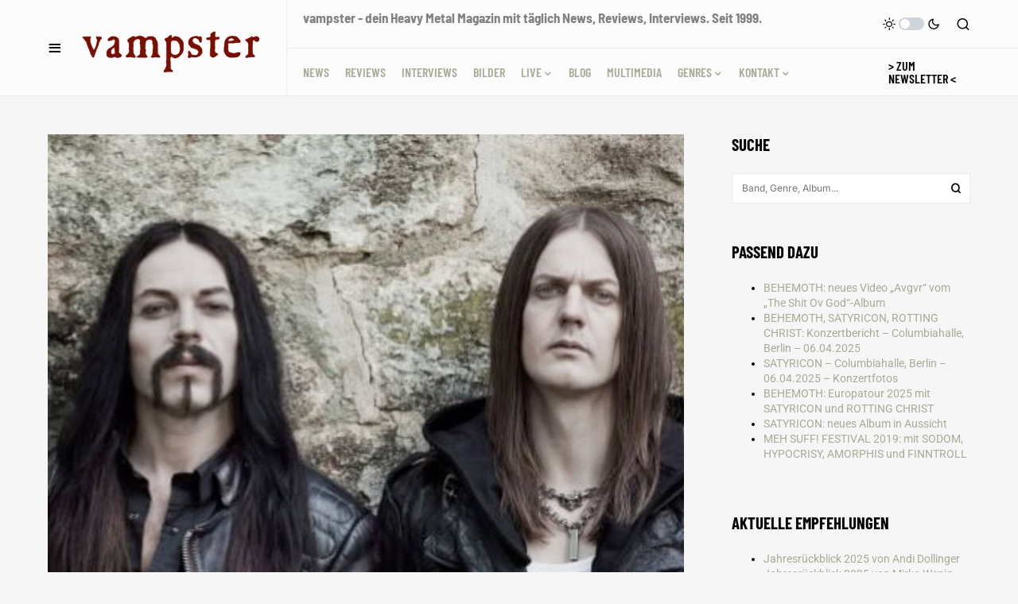

--- FILE ---
content_type: text/css
request_url: https://vampster.com/wp-content/cache/wpfc-minified/23b01pve/htz7i.css
body_size: 51020
content:
@charset "UTF-8";
.cnvs-block-posts-sidebar{--cnvs-posts-sidebar-thumbnail-width:80px;--cnvs-posts-sidebar-thumbnail-gutter:2rem;--cnvs-posts-sidebar-number-top:0;--cnvs-posts-sidebar-number-left:0;--cnvs-posts-sidebar-number-right:initial;--cnvs-posts-sidebar-number-bottom:initial;--cnvs-posts-sidebar-number-width:30px;--cnvs-posts-sidebar-number-height:30px;--cnvs-posts-sidebar-number-line-height:30px;--cnvs-posts-sidebar-number-background:#000;--cnvs-posts-sidebar-number-color:white;--cnvs-posts-sidebar-number-font-size:80%;--cnvs-posts-sidebar-number-border-radius:0;}
.cnvs-block-posts-sidebar .cnvs-posts-list{padding:0;margin:0;list-style:none;}
.cnvs-block-posts-sidebar .cnvs-post-item:not(:first-child){margin-top:1rem;}
.cnvs-block-posts-sidebar .cnvs-post-outer{display:-webkit-box;display:-ms-flexbox;display:flex;}
.cnvs-block-posts-sidebar .cnvs-post-thumbnail{position:relative;-webkit-box-flex:0;-ms-flex:0 0 var(--cnvs-posts-sidebar-thumbnail-width);flex:0 0 var(--cnvs-posts-sidebar-thumbnail-width);margin-right:var(--cnvs-posts-sidebar-thumbnail-gutter);}
.cnvs-block-posts-sidebar .cnvs-post-thumbnail img{width:var(--cnvs-posts-sidebar-thumbnail-width);height:var(--cnvs-posts-sidebar-thumbnail-width);-o-object-fit:cover;object-fit:cover;font-family:'object-fit:cover;';}
.cnvs-block-posts-sidebar .cnvs-post-data{-webkit-box-flex:1;-ms-flex-positive:1;flex-grow:1;width:100%;}
.cnvs-block-posts-sidebar .cnvs-post-number{background:var(--cnvs-posts-sidebar-number-background);position:absolute;top:var(--cnvs-posts-sidebar-number-top);left:var(--cnvs-posts-sidebar-number-left);right:var(--cnvs-posts-sidebar-number-right);bottom:var(--cnvs-posts-sidebar-number-bottom);width:var(--cnvs-posts-sidebar-number-width);height:var(--cnvs-posts-sidebar-number-height);line-height:var(--cnvs-posts-sidebar-number-line-height);color:var(--cnvs-posts-sidebar-number-color);text-align:center;font-size:var(--cnvs-posts-sidebar-number-font-size);border-radius:var(--cnvs-posts-sidebar-number-border-radius);}
.cnvs-block-posts-sidebar .cnvs-post-data .meta-category{display:inline-block;margin-bottom:0.25rem;}
.cnvs-block-posts-sidebar .cnvs-post-data .entry-title{margin-top:0;margin-bottom:0.25rem;}
.cnvs-block-posts-sidebar .cnvs-post-meta{display:-webkit-box;display:-ms-flexbox;display:flex;-ms-flex-wrap:wrap;flex-wrap:wrap;-webkit-box-align:center;-ms-flex-align:center;align-items:center;}
.cnvs-block-posts-sidebar .cnvs-post-meta .avatar{margin-right:.5rem;}
.cnvs-block-posts-sidebar .cnvs-post-meta a{text-decoration:none;}
.cnvs-block-posts-sidebar .cnvs-post-meta > * + *{margin-left:.5rem;}
.cnvs-block-posts-sidebar .cnvs-post-meta > * + *:before{content:"\b7";margin-right:.5rem;}
.cnvs-block-posts-sidebar .cnvs-post-meta .published + .updated{display:none;}
.cnvs-block-posts-sidebar .cnvs-post-meta-hide{display:none;}
.cnvs-block-posts-sidebar-large .cnvs-post-item:not(:first-child){margin-top:2rem;}
.cnvs-block-posts-sidebar-large .cnvs-post-outer{display:block;}
.cnvs-block-posts-sidebar-large .cnvs-post-thumbnail{margin-right:0;margin-bottom:1rem;}
.cnvs-block-posts-sidebar-large .cnvs-post-thumbnail img {
width: 100%;
height: auto;
border-radius: 0;
}.is-style-cnvs-heading-numbered{--cnvs-heading-numbered-background:#ced4da;--cnvs-heading-numbered-color:white;--cnvs-heading-numbered-border-radius:50rem;}
.content, .entry-content{counter-reset:h2;}
.content h2, .entry-content h2{counter-reset:h3;}
.content h3, .entry-content h3{counter-reset:h4;}
.content h4, .entry-content h4{counter-reset:h5;}
.content h5, .entry-content h5{counter-reset:h6;}
.is-style-cnvs-heading-numbered{display:-webkit-box;display:-ms-flexbox;display:flex;-webkit-box-align:start;-ms-flex-align:start;align-items:flex-start;}
.is-style-cnvs-heading-numbered:before{margin-right:0.5em;}
h2.is-style-cnvs-heading-numbered:before{display:-webkit-box;display:-ms-flexbox;display:flex;-webkit-box-pack:center;-ms-flex-pack:center;justify-content:center;-webkit-box-align:center;-ms-flex-align:center;align-items:center;padding-left:0.34em;padding-right:0.34em;height:1.25em;-webkit-box-flex:0;-ms-flex:0 0 1.25em;flex:0 0 1.25em;-webkit-box-sizing:border-box;box-sizing:border-box;white-space:nowrap;border-radius:var(--cnvs-heading-numbered-border-radius);background:var(--cnvs-heading-numbered-background);color:var(--cnvs-heading-numbered-color);counter-increment:h2;content:counter(h2);}
h3.is-style-cnvs-heading-numbered:before{counter-increment:h3;content:counter(h3);}
h2.is-style-cnvs-heading-numbered ~ h3.is-style-cnvs-heading-numbered:before{content:counter(h2) "." counter(h3);}
h4.is-style-cnvs-heading-numbered:before{counter-increment:h4;content:counter(h4);}
h3.is-style-cnvs-heading-numbered ~ h4.is-style-cnvs-heading-numbered:before{content:counter(h3) "." counter(h4);}
h2.is-style-cnvs-heading-numbered ~ h3.is-style-cnvs-heading-numbered ~ h4.is-style-cnvs-heading-numbered:before{content:counter(h2) "." counter(h3) "." counter(h4);}
h5.is-style-cnvs-heading-numbered:before{counter-increment:h5;content:counter(h5);}
h4.is-style-cnvs-heading-numbered ~ h5.is-style-cnvs-heading-numbered:before{content:counter(h4) "." counter(h5);}
h3.is-style-cnvs-heading-numbered ~ h4.is-style-cnvs-heading-numbered ~ h5.is-style-cnvs-heading-numbered:before{content:counter(h3) "." counter(h4) "." counter(h5);}
h2.is-style-cnvs-heading-numbered ~ h3.is-style-cnvs-heading-numbered ~ h4.is-style-cnvs-heading-numbered ~ h5.is-style-cnvs-heading-numbered:before{content:counter(h2) "." counter(h3) "." counter(h4) "." counter(h5);}
h6.is-style-cnvs-heading-numbered:before{counter-increment:h6;content:counter(h6);}
h5.is-style-cnvs-heading-numbered ~ h6.is-style-cnvs-heading-numbered:before{content:counter(h5) "." counter(h6);}
h4.is-style-cnvs-heading-numbered ~ h5.is-style-cnvs-heading-numbered ~ h6.is-style-cnvs-heading-numbered:before{content:counter(h4) "." counter(h5) "." counter(h6);}
h3.is-style-cnvs-heading-numbered ~ h4.is-style-cnvs-heading-numbered ~ h5.is-style-cnvs-heading-numbered ~ h6.is-style-cnvs-heading-numbered:before{content:counter(h3) "." counter(h4) "." counter(h5) "." counter(h6);}
h2.is-style-cnvs-heading-numbered ~ h3.is-style-cnvs-heading-numbered ~ h4.is-style-cnvs-heading-numbered ~ h5.is-style-cnvs-heading-numbered ~ h6.is-style-cnvs-heading-numbered:before {
content: counter(h2) "." counter(h3) "." counter(h4) "." counter(h5) "." counter(h6);
}[class*="is-style-cnvs-list-styled"]{--cnvs-list-styled-line-height:1.5;--cnvs-list-styled-font-size:1rem;--cnvs-list-styled-children-font-size:0.875rem;--cnvs-list-styled-ul-box-background:#ced4da;--cnvs-list-styled-ul-box-border-radius:0;--cnvs-list-styled-ul-positive-box-color:#28a745;--cnvs-list-styled-ul-negative-box-color:#dc3545;--cnvs-list-styled-ol-box-color:#495057;--cnvs-list-styled-ol-box-font-size:0.875rem;--cnvs-list-styled-ol-box-font-weight:600;--cnvs-list-styled-ol-box-background-color:#e9ecef;--cnvs-list-styled-ol-box-border-radius:50%;--cnvs-list-styled-ol-positive-box-background-color:#28a745;--cnvs-list-styled-ol-negative-box-background-color:#dc3545;--cnvs-list-styled-ol-positive-box-color:#fff;--cnvs-list-styled-ol-negative-box-color:#fff;}
.is-style-cnvs-list-styled, .is-style-cnvs-list-styled-positive, .is-style-cnvs-list-styled-negative{line-height:var(--cnvs-list-styled-line-height);list-style:none;font-size:var(--cnvs-list-styled-font-size);}
.is-style-cnvs-list-styled:not(:first-child),
.is-style-cnvs-list-styled-positive:not(:first-child),
.is-style-cnvs-list-styled-negative:not(:first-child){margin-top:1.5rem;}
.is-style-cnvs-list-styled:not(:last-child),
.is-style-cnvs-list-styled-positive:not(:last-child),
.is-style-cnvs-list-styled-negative:not(:last-child){margin-bottom:1.5rem;}
.is-style-cnvs-list-styled li:not(:first-child),
.is-style-cnvs-list-styled-positive li:not(:first-child),
.is-style-cnvs-list-styled-negative li:not(:first-child){margin-top:0.5rem;}
.is-style-cnvs-list-styled > li, .is-style-cnvs-list-styled-positive > li, .is-style-cnvs-list-styled-negative > li{position:relative;padding-left:2.5rem;}
.is-style-cnvs-list-styled > li:before, .is-style-cnvs-list-styled-positive > li:before, .is-style-cnvs-list-styled-negative > li:before{display:-webkit-box;display:-ms-flexbox;display:flex;-webkit-box-align:center;-ms-flex-align:center;align-items:center;-webkit-box-pack:center;-ms-flex-pack:center;justify-content:center;position:absolute;left:0;top:0;}
ol.is-style-cnvs-list-styled, ol.is-style-cnvs-list-styled-positive, ol.is-style-cnvs-list-styled-negative{counter-reset:ol;}
ol.is-style-cnvs-list-styled > li:before, ol.is-style-cnvs-list-styled-positive > li:before, ol.is-style-cnvs-list-styled-negative > li:before{width:1.5rem;height:1.5rem;content:counter(ol);counter-increment:ol;color:var(--cnvs-list-styled-ol-box-color);font-size:var(--cnvs-list-styled-ol-box-font-size);font-weight:var(--cnvs-list-styled-ol-box-font-weight);background-color:var(--cnvs-list-styled-ol-box-background-color);border-radius:var(--cnvs-list-styled-ol-box-border-radius);line-height:1;}
ul.is-style-cnvs-list-styled > li:before{content:'';width:0.25rem;height:0.25rem;margin-top:0.75rem;left:1rem;background:var(--cnvs-list-styled-ul-box-background);border-radius:var(--cnvs-list-styled-ul-box-border-radius);}
ol.is-style-cnvs-list-styled ul, ol.is-style-cnvs-list-styled ol, ul.is-style-cnvs-list-styled ol, ul.is-style-cnvs-list-styled ul{margin-top:0.5rem;margin-bottom:0.5rem;padding-left:0;font-size:var(--cnvs-list-styled-children-font-size);}
ol.is-style-cnvs-list-styled ul > li:not(:first-child),
ol.is-style-cnvs-list-styled ol > li:not(:first-child),
ul.is-style-cnvs-list-styled ol > li:not(:first-child),
ul.is-style-cnvs-list-styled ul > li:not(:first-child){margin-top:0.25rem;}
ol.is-style-cnvs-list-styled-positive > li:before{background-color:var(--cnvs-list-styled-ol-positive-box-background-color);color:var(--cnvs-list-styled-ol-positive-box-color);}
ol.is-style-cnvs-list-styled-negative > li:before{background-color:var(--cnvs-list-styled-ol-negative-box-background-color);color:var(--cnvs-list-styled-ol-negative-box-color);}
ul.is-style-cnvs-list-styled-positive > li:before, ul.is-style-cnvs-list-styled-negative > li:before{width:1.5rem;font-family:'canvas-icons';}
ul.is-style-cnvs-list-styled-positive > li:before{content:"\e912";color:var(--cnvs-list-styled-ul-positive-box-color);}
ul.is-style-cnvs-list-styled-negative > li:before {
content: "\e913";
color: var(--cnvs-list-styled-ul-negative-box-color);
}.has-drop-cap{--cnvs-drop-cap-color:black;--cnvs-drop-cap-font-size:2.5rem;--cnvs-drop-cap-dark-background:black;--cnvs-drop-cap-dark-color:#fff;--cnvs-drop-cap-light-background:#f8f9fa;--cnvs-drop-cap-light-color:inherit;--cnvs-drop-cap-bordered-width:1px;--cnvs-drop-cap-bordered-color:#dee2e6;}
.is-style-cnvs-paragraph-callout{--cnvs-callout-font-size:1.25rem;--cnvs-callout-font-weight:600;}
.content .has-drop-cap.is-cnvs-dropcap-simple:after, .content .has-drop-cap.is-cnvs-dropcap-bordered:after, .content .has-drop-cap.is-cnvs-dropcap-border-right:after, .content .has-drop-cap.is-cnvs-dropcap-bg-light:after, .content .has-drop-cap.is-cnvs-dropcap-bg-dark:after, .entry-content .has-drop-cap.is-cnvs-dropcap-simple:after, .entry-content .has-drop-cap.is-cnvs-dropcap-bordered:after, .entry-content .has-drop-cap.is-cnvs-dropcap-border-right:after, .entry-content .has-drop-cap.is-cnvs-dropcap-bg-light:after, .entry-content .has-drop-cap.is-cnvs-dropcap-bg-dark:after{content:"";display:table;clear:both;padding-top:14px;}
.content .has-drop-cap.is-cnvs-dropcap-simple:first-letter, .content .has-drop-cap.is-cnvs-dropcap-bordered:first-letter, .content .has-drop-cap.is-cnvs-dropcap-border-right:first-letter, .content .has-drop-cap.is-cnvs-dropcap-bg-light:first-letter, .content .has-drop-cap.is-cnvs-dropcap-bg-dark:first-letter, .entry-content .has-drop-cap.is-cnvs-dropcap-simple:first-letter, .entry-content .has-drop-cap.is-cnvs-dropcap-bordered:first-letter, .entry-content .has-drop-cap.is-cnvs-dropcap-border-right:first-letter, .entry-content .has-drop-cap.is-cnvs-dropcap-bg-light:first-letter, .entry-content .has-drop-cap.is-cnvs-dropcap-bg-dark:first-letter{display:block;float:left;margin-top:0.5rem;margin-right:2rem;margin-bottom:1rem;color:var(--cnvs-drop-cap-color);font-size:var(--cnvs-drop-cap-font-size);line-height:1;text-align:center;}
.content .has-drop-cap.is-cnvs-dropcap-bg-dark:first-letter, .entry-content .has-drop-cap.is-cnvs-dropcap-bg-dark:first-letter{padding:0.5rem 1rem;background:var(--cnvs-drop-cap-dark-background);color:var(--cnvs-drop-cap-dark-color);}
.content .has-drop-cap.is-cnvs-dropcap-bg-light:first-letter, .entry-content .has-drop-cap.is-cnvs-dropcap-bg-light:first-letter{padding:0.5rem 1rem;background:var(--cnvs-drop-cap-light-background);color:var(--cnvs-drop-cap-light-color);}
.content .has-drop-cap.is-cnvs-dropcap-bordered:first-letter, .entry-content .has-drop-cap.is-cnvs-dropcap-bordered:first-letter{margin-top:0.25rem;padding:0.5rem 1rem;border:var(--cnvs-drop-cap-bordered-width) solid var(--cnvs-drop-cap-bordered-color);}
.content .has-drop-cap.is-cnvs-dropcap-border-right:first-letter, .entry-content .has-drop-cap.is-cnvs-dropcap-border-right:first-letter{padding-right:2rem;border-right:var(--cnvs-drop-cap-bordered-width) solid var(--cnvs-drop-cap-bordered-color);border-radius:0;}
.content .is-style-cnvs-paragraph-callout, .entry-content .is-style-cnvs-paragraph-callout {
font-size: var(--cnvs-callout-font-size);
font-weight: var(--cnvs-callout-font-weight);
}.wp-block-separator{--cnvs-wp-block-separator-color:#dee2e6;}
.content .wp-block-separator:not(.has-text-color),
.entry-content .wp-block-separator:not(.has-text-color){color:var(--cnvs-wp-block-separator-color);}
.content .wp-block-separator.is-style-cnvs-separator-double, .content .wp-block-separator.is-style-cnvs-separator-dotted, .content .wp-block-separator.is-style-cnvs-separator-dashed,
.entry-content .wp-block-separator.is-style-cnvs-separator-double, .entry-content .wp-block-separator.is-style-cnvs-separator-dotted, .entry-content .wp-block-separator.is-style-cnvs-separator-dashed{position:relative;display:block;height:10px;background-color:transparent !important;border-bottom:none !important;}
.content .wp-block-separator.is-style-cnvs-separator-double:after, .content .wp-block-separator.is-style-cnvs-separator-dotted:after, .content .wp-block-separator.is-style-cnvs-separator-dashed:after,
.entry-content .wp-block-separator.is-style-cnvs-separator-double:after, .entry-content .wp-block-separator.is-style-cnvs-separator-dotted:after, .entry-content .wp-block-separator.is-style-cnvs-separator-dashed:after{content:'';display:block;position:absolute;top:50%;left:0;right:0;margin-top:-1px;border-bottom:2px solid;}
.content .wp-block-separator.is-style-cnvs-separator-double:after, .entry-content .wp-block-separator.is-style-cnvs-separator-double:after{border-bottom-width:4px !important;border-bottom-style:double !important;margin-top:-2px;}
.content .wp-block-separator.is-style-cnvs-separator-dotted:after, .entry-content .wp-block-separator.is-style-cnvs-separator-dotted:after{border-bottom-style:dotted !important;}
.content .wp-block-separator.is-style-cnvs-separator-dashed:after, .entry-content .wp-block-separator.is-style-cnvs-separator-dashed:after {
border-bottom-style: dashed !important;
}.wp-block-group{position:relative;}
.wp-block-group .wp-block-group__inner-container{position:relative;width:100%;}
.wp-block-group .wp-block-group__inner-container > *:last-child{margin-bottom:0;}
@media(min-width:760px) and (min-width:760px){
.wp-block-group > .is-block-content{max-width:50%;width:100%;}
}
.is-style-cnvs-block-bordered{--cnvs-style-single-border-color:#dee2e6;border:1px solid var(--cnvs-style-single-border-color);padding:40px;}
.is-style-cnvs-block-single-border{--cnvs-style-single-border-width:1px;--cnvs-style-single-border-color:#dee2e6;--cnvs-style-single-margin:2rem;}
.is-style-cnvs-block-single-border:before{position:relative !important;content:"";background-color:var(--cnvs-style-single-border-color);display:block;width:4rem;height:var(--cnvs-style-single-border-width);margin:var(--cnvs-style-single-margin) auto;}
.is-style-cnvs-block-single-border:after{position:relative !important;content:"";background-color:var(--cnvs-style-single-border-color);display:block;width:4rem;height:var(--cnvs-style-single-border-width);margin:var(--cnvs-style-single-margin) auto;}
.is-style-cnvs-block-single-border.alignright{border:none;padding-left:var(--cnvs-style-single-margin);border-left:var(--cnvs-style-single-border-width) solid var(--cnvs-style-single-border-color);}
.is-style-cnvs-block-single-border.alignright:before, .is-style-cnvs-block-single-border.alignright:after{content:none;}
.is-style-cnvs-block-single-border.alignleft{border:none;padding-right:var(--cnvs-style-single-margin);border-right:var(--cnvs-style-single-border-width) solid var(--cnvs-style-single-border-color);}
.is-style-cnvs-block-single-border.alignleft:before, .is-style-cnvs-block-single-border.alignleft:after{content:none;}
.is-style-cnvs-block-bg-light{--cnvs-style-bg-light-background:#f8f9fa;--cnvs-style-bg-light-padding:40px;background:var(--cnvs-style-bg-light-background);padding:var(--cnvs-style-bg-light-padding);}
.is-style-cnvs-block-bg-inverse{--cnvs-style-bg-inverse-background:black;--cnvs-style-bg-inverse-color:#fff;--cnvs-style-bg-inverse-padding:40px;background:var(--cnvs-style-bg-inverse-background);padding:var(--cnvs-style-bg-inverse-padding);color:var(--cnvs-style-bg-inverse-color);}
.is-style-cnvs-block-shadow{--cnvs-style-shadow-box-shadow:0 16px 36px 0 rgba(0,0,0,0.08);--cnvs-style-shadow-padding:40px;-webkit-box-shadow:var(--cnvs-style-shadow-box-shadow);box-shadow:var(--cnvs-style-shadow-box-shadow);padding:var(--cnvs-style-shadow-padding);}
@media(max-width:1019.98px){
.is-style-cnvs-block-single-border.alignleft, .is-style-cnvs-block-single-border.alignright {
float: none;
width: 100%;
max-width: 100%;
border-left: none;
border-right: none;
margin-left: 0;
margin-right: 0;
}
}.wp-block-cover{-webkit-box-align:start;-ms-flex-align:start;align-items:flex-start;}
.wp-block-cover.is-cnvs-vert-align-middle{-webkit-box-align:center;-ms-flex-align:center;align-items:center;}
.wp-block-cover.is-cnvs-vert-align-bottom {
-webkit-box-align: end;
-ms-flex-align: end;
align-items: flex-end;
}.rpbt-post-date{display:block;font-size:smaller;}
.rpbt-screen-reader-text {
border: 0;
clip: rect(1px, 1px, 1px, 1px);
-webkit-clip-path: inset(50%);
clip-path: inset(50%);
height: 1px;
margin: -1px;
overflow: hidden;
padding: 0;
position: absolute;
width: 1px;
word-wrap: normal !important; }
   :root{--cs-common-border-radius:0px;--cs-primary-border-radius:0px;--cs-secondary-border-radius:50%;--cs-styled-category-border-radius:0;--cs-image-border-radius:0px;--cs-header-topbar-height:90px;--cs-header-height:60px;--cs-header-initial-height:200px;--cs-entry-content-width:700px;--cs-entry-content-medium-width:800px;--cs-entry-content-large-width:1160px;--cs-entry-heading-large-width:800px;}:root,
[site-data-scheme=default]{--cs-color-site-background:#ffffff;--cs-color-topbar-background:#ffffff;--cs-color-header-background:#ffffff;--cs-color-submenu-background:#ffffff;--cs-color-search-background:#f8f9fa;--cs-color-footer-background:#111111;}
[site-data-scheme=dark]{--cs-color-site-background:#1c1c1c;--cs-color-topbar-background:#1c1c1c;--cs-color-header-background:#1c1c1c;--cs-color-submenu-background:#1c1c1c;--cs-color-search-background:#333335;--cs-color-footer-background:#1c1c1c;}:root,
[data-scheme=default]{--cs-color-contrast-50:#f8f9fa;--cs-color-contrast-100:#f8f9fa;--cs-color-contrast-200:#e9ecef;--cs-color-contrast-300:#dee2e6;--cs-color-contrast-400:#ced4da;--cs-color-contrast-500:#adb5bd;--cs-color-contrast-600:#6c757d;--cs-color-contrast-700:#495057;--cs-color-contrast-800:#343a40;--cs-color-contrast-900:#212529;--cs-color-button:#000000;--cs-color-button-contrast:#ffffff;--cs-color-button-hover:#282828;--cs-color-button-hover-contrast:#ffffff;--cs-color-styled-heading:#0ee6b0;--cs-color-styled-heading-contrast:#000000;--cs-color-styled-heading-hover:#0ee6b0;--cs-color-styled-heading-hover-contrast:#000000;--cs-color-styled-category:rgba(0,0,0,0.3);--cs-color-styled-category-contrast:#ffffff;--cs-color-styled-category-hover:#000000;--cs-color-styled-category-hover-contrast:#ffffff;--cs-color-category:#04bc8e;--cs-color-category-hover:#000000;--cs-color-category-underline:rgba(255,255,255,0);--cs-color-primary:#000000;--cs-color-primary-contrast:#ffffff;--cs-color-secondary:#818181;--cs-color-secondary-contrast:#000000;--cs-color-accent:#0a0a0a;--cs-color-accent-contrast:#ffffff;--cs-color-overlay-background:rgba(0,0,0,0.25);}
[data-scheme=inverse]{--cs-color-contrast-50:rgba(255, 255, 255, 0.1);--cs-color-contrast-100:rgba(255, 255, 255, 0.1);--cs-color-contrast-200:rgba(255, 255, 255, 0.2);--cs-color-contrast-300:rgba(255, 255, 255, 0.3);--cs-color-contrast-400:rgba(255, 255, 255, 0.4);--cs-color-contrast-500:rgba(255, 255, 255, 0.5);--cs-color-contrast-600:rgba(255, 255, 255, 0.6);--cs-color-contrast-700:rgba(255, 255, 255, 0.7);--cs-color-contrast-800:rgba(255, 255, 255, 0.8);--cs-color-contrast-900:rgba(255, 255, 255, 0.9);--cs-color-primary:#ffffff;--cs-color-primary-contrast:#000000;--cs-color-secondary:rgba(255, 255, 255, 0.85);--cs-color-secondary-contrast:#000000;--cs-color-category:#ffffff;--cs-color-category-hover:rgba(255, 255, 255, 0.85);}
[data-scheme=dark]{--cs-color-contrast-50:#000000;--cs-color-contrast-100:#333333;--cs-color-contrast-200:#494949;--cs-color-contrast-300:#606060;--cs-color-contrast-400:#777777;--cs-color-contrast-500:#8e8e8e;--cs-color-contrast-600:#a4a4a5;--cs-color-contrast-700:#bbbbbb;--cs-color-contrast-800:#d2d2d2;--cs-color-contrast-900:#e9e9e9;--cs-color-button:#3d3d3d;--cs-color-button-contrast:#ffffff;--cs-color-button-hover:#242424;--cs-color-button-hover-contrast:#ffffff;--cs-color-styled-heading:#0ee6b0;--cs-color-styled-heading-contrast:#000000;--cs-color-styled-heading-hover:#0ee6b0;--cs-color-styled-heading-hover-contrast:#000000;--cs-color-styled-category:#000000;--cs-color-styled-category-contrast:#ffffff;--cs-color-styled-category-hover:#0ee6b0;--cs-color-styled-category-hover-contrast:#000000;--cs-color-category:#0ee6b0;--cs-color-category-hover:#ffffff;--cs-color-category-underline:rgba(255,255,255,0);--cs-color-primary:#ffffff;--cs-color-primary-contrast:#000000;--cs-color-secondary:#858585;--cs-color-secondary-contrast:#000000;--cs-color-accent:#0ee6b0;--cs-color-accent-contrast:#000000;}
[data-scheme]{color:var(--cs-color-primary);}
.cs-scheme-toggled[data-scheme] *,
.cs-scheme-toggled[data-scheme] *::after,
.cs-scheme-toggled[data-scheme] *::before{transition:none !important;}:root,
[data-scheme=default]{--cs-palette-color-blue:#59BACC;--cs-palette-color-green:#58AD69;--cs-palette-color-orange:#FFBC49;--cs-palette-color-red:#e32c26;--cs-palette-color-black:#000000;--cs-palette-color-white:#FFFFFF;--cs-palette-color-secondary:"#818181";--cs-palette-color-gray-50:#f8f9fa;--cs-palette-color-gray-100:#f8f9fa;--cs-palette-color-gray-200:#e9ecef;}
[data-scheme=inverse]{--cs-palette-color-black:#FFFFFF;--cs-palette-color-white:#000000;--cs-palette-color-secondary:rgba(255, 255, 255, 0.85);--cs-palette-color-gray-50:rgba(255, 255, 255, 0.1);--cs-palette-color-gray-100:rgba(255, 255, 255, 0.1);--cs-palette-color-gray-200:rgba(255, 255, 255, 0.2);}
[data-scheme=dark]{--cs-palette-color-black:#FFFFFF;--cs-palette-color-white:#000000;--cs-palette-color-secondary:"#858585";--cs-palette-color-gray-50:#000000;--cs-palette-color-gray-100:#333335;--cs-palette-color-gray-200:#49494b;}
.has-blue-color{color:var(--cs-palette-color-blue) !important;}
.has-blue-background-color{background-color:var(--cs-palette-color-blue) !important;}
.has-green-color{color:var(--cs-palette-color-green) !important;}
.has-green-background-color{background-color:var(--cs-palette-color-green) !important;}
.has-orange-color{color:var(--cs-palette-color-orange) !important;}
.has-orange-background-color{background-color:var(--cs-palette-color-orange) !important;}
.has-red-color{color:var(--cs-palette-color-red) !important;}
.has-red-background-color{background-color:var(--cs-palette-color-red) !important;}
.has-black-color{color:var(--cs-palette-color-black) !important;}
.has-black-background-color{background-color:var(--cs-palette-color-black) !important;}
.has-white-color{color:var(--cs-palette-color-white) !important;}
.has-white-background-color{background-color:var(--cs-palette-color-white) !important;}
.has-secondary-color{color:var(--cs-palette-color-secondary) !important;}
.has-secondary-background-color{background-color:var(--cs-palette-color-secondary) !important;}
.has-gray-50-color{color:var(--cs-palette-color-gray-50) !important;}
.has-gray-50-background-color{background-color:var(--cs-palette-color-gray-50) !important;}
.has-gray-100-color{color:var(--cs-palette-color-gray-100) !important;}
.has-gray-100-background-color{background-color:var(--cs-palette-color-gray-100) !important;}
.has-gray-200-color{color:var(--cs-palette-color-gray-200) !important;}
.has-gray-200-background-color{background-color:var(--cs-palette-color-gray-200) !important;}
@font-face{font-family:"cs-icons";src:url(https://vampster.com/wp-content/themes/newsblock/assets/static/icon-fonts/icons.ttf) format("truetype"), url(https://vampster.com/wp-content/themes/newsblock/assets/static/icon-fonts/icons.woff) format("woff"), url(https://vampster.com/wp-content/themes/newsblock/assets/static/icon-fonts/icons.svg#icons) format("svg");font-weight:normal;font-style:normal;font-display:swap;}
[class^=cs-icon-],
[class*=" cs-icon-"]{font-family:"cs-icons" !important;speak:none;font-style:normal;font-weight:normal;font-variant:normal;text-transform:none;line-height:1;-webkit-font-smoothing:antialiased;-moz-osx-font-smoothing:grayscale;}
.cs-icon-pinterest:before{content:"";}
.cs-icon-arrow-long-bottom:before{content:"";}
.cs-icon-arrow-long-top:before{content:"";}
.cs-icon-arrow-long-left:before{content:"";}
.cs-icon-arrow-long-right:before{content:"";}
.cs-icon-instagram:before{content:"";}
.cs-icon-youtube-alt:before{content:"";}
.cs-icon-dot-single:before{content:"";}
.cs-icon-pause:before{content:"";}
.cs-icon-send:before{content:"";}
.cs-icon-share-top:before{content:"";}
.cs-icon-volume-x:before{content:"";}
.cs-icon-volume:before{content:"";}
.cs-icon-pause-circle:before{content:"";}
.cs-icon-play-circle:before{content:"";}
.cs-icon-clock:before{content:"";}
.cs-icon-bag:before{content:"";}
.cs-icon-cart:before{content:"";}
.cs-icon-activity:before{content:"";}
.cs-icon-alert-circle:before{content:"";}
.cs-icon-arrow-down:before{content:"";}
.cs-icon-arrow-down-circle:before{content:"";}
.cs-icon-arrow-left:before{content:"";}
.cs-icon-arrow-left-circle:before{content:"";}
.cs-icon-arrow-right:before{content:"";}
.cs-icon-arrow-right-circle:before{content:"";}
.cs-icon-arrow-up-circle:before{content:"";}
.cs-icon-at-sign:before{content:"";}
.cs-icon-award:before{content:"";}
.cs-icon-bookmark:before{content:"";}
.cs-icon-chevron-down:before{content:"";}
.cs-icon-chevron-left:before{content:"";}
.cs-icon-chevron-right:before{content:"";}
.cs-icon-chevron-up:before{content:"";}
.cs-icon-circle:before{content:"";}
.cs-icon-eye:before{content:"";}
.cs-icon-file:before{content:"";}
.cs-icon-file-text:before{content:"";}
.cs-icon-film:before{content:"";}
.cs-icon-help-circle:before{content:"";}
.cs-icon-info:before{content:"";}
.cs-icon-menu:before{content:"";}
.cs-icon-message-square:before{content:"";}
.cs-icon-more-horizontal:before{content:"";}
.cs-icon-more-vertical:before{content:"";}
.cs-icon-music:before{content:"";}
.cs-icon-play:before{content:"";}
.cs-icon-play-circle:before{content:"";}
.cs-icon-plus-circle:before{content:"";}
.cs-icon-search:before{content:"";}
.cs-icon-share:before{content:"";}
.cs-icon-tag:before{content:"";}
.cs-icon-watch:before{content:"";}
.cs-icon-x:before{content:"";}
.cs-icon-x-circle:before{content:"";}
.cs-icon-x-square:before{content:"";}
.cs-icon-youtube:before{content:"";}
.cs-icon-zap:before{content:"";}
.cs-icon-zoom-in:before{content:"";}
.cs-icon-zoom-out:before{content:"";}
.cs-icon-mail:before{content:"";}
.cs-icon-bar-chart:before{content:"";}
.cs-icon-image:before{content:"";}
.cs-icon-moon:before{content:"";}
.cs-icon-sun:before{content:"";}
.cnvs-block-section-heading{--cnvs-section-heading-color:var(--cs-color-primary);--cnvs-section-heading-border-color:var(--cs-color-contrast-200);--cnvs-section-heading-icon-color:var(--cs-color-primary);--cnvs-section-heading-accent-block-backround:var(--cs-color-primary);--cnvs-section-heading-accent-block-color:var(--cs-color-primary-contrast);font-family:var(--cs-font-section-headings-family), sans-serif;font-size:var(--cs-font-section-headings-size);font-weight:var(--cs-font-section-headings-weight);font-style:var(--cs-font-section-headings-style);letter-spacing:var(--cs-font-section-headings-letter-spacing);text-transform:var(--cs-font-section-headings-text-transform);}
.cnvs-block-section-heading .cnvs-section-title{font-family:var(--cs-font-section-headings-family), sans-serif;font-size:var(--cs-font-section-headings-size);font-weight:var(--cs-font-section-headings-weight);font-style:var(--cs-font-section-headings-style);letter-spacing:var(--cs-font-section-headings-letter-spacing);text-transform:var(--cs-font-section-headings-text-transform);}
.is-style-cnvs-block-section-heading-decorative .cnvs-section-title, .section-heading-default-decorative .is-style-cnvs-block-section-heading-default .cnvs-section-title{font-family:var(--cs-font-decorated-heading-family), sans-serif;font-size:var(--cs-font-decorated-heading-font-size);font-weight:var(--cs-font-decorated-heading-weight);text-transform:var(--cs-font-decorated-heading-text-transform);line-height:var(--cs-font-decorated-heading-line-height);letter-spacing:var(--cs-font-decorated-heading-letter-spacing);}
*,
*::before,
*::after{box-sizing:border-box;}
html{font-family:sans-serif;line-height:1.15;-webkit-text-size-adjust:100%;-webkit-tap-highlight-color:rgba(0, 0, 0, 0);}
article, aside, figcaption, figure, footer, header, hgroup, main, nav, section{display:block;}
body{margin:0;font-family:-apple-system, BlinkMacSystemFont, "Segoe UI", Roboto, "Helvetica Neue", Arial, "Noto Sans", sans-serif, "Apple Color Emoji", "Segoe UI Emoji", "Segoe UI Symbol", "Noto Color Emoji";font-size:1rem;font-weight:400;line-height:1.5;color:#000000;text-align:left;background-color:#ffffff;}
[tabindex="-1"]:focus:not(:focus-visible){outline:0 !important;}
hr, .wp-block-separator{box-sizing:content-box;height:0;overflow:visible;}
h1, h2, h3, h4, h5, h6 {
margin-top: 0;
margin-bottom: 1rem;
} p{margin-top:0;margin-bottom:1rem;}
abbr[title],
abbr[data-original-title]{text-decoration:underline;-webkit-text-decoration:underline dotted;text-decoration:underline dotted;cursor:help;border-bottom:0;-webkit-text-decoration-skip-ink:none;text-decoration-skip-ink:none;}
address{margin-bottom:1rem;font-style:normal;line-height:inherit;}
ol, ul, dl{margin-top:0;margin-bottom:1rem;}
ol ol, ul ul, ol ul, ul ol{margin-bottom:0;}
dt{font-weight:700;}
dd{margin-bottom:0.5rem;margin-left:0;}
blockquote{margin:0 0 1rem;}
b, strong{font-weight:bolder;}
small{font-size:80%;}
sub, sup{position:relative;font-size:75%;line-height:0;vertical-align:baseline;}
sub{bottom:-0.25em;}
sup {
top: -0.5em;
} a{color:var(--cs-color-primary);text-decoration:none;background-color:transparent;transition:color 0.25s;}
a:hover{color:var(--cs-color-primary);text-decoration:none;}
a:not([href]){color:inherit;text-decoration:none;}
a:not([href]):hover{color:inherit;text-decoration:none;}
pre, code, kbd, samp{font-family:SFMono-Regular, Menlo, Monaco, Consolas, "Liberation Mono", "Courier New", monospace;font-size:1em;}
pre{margin-top:0;margin-bottom:1rem;overflow:auto;}
figure{margin:0 0 1rem;}
img{vertical-align:middle;border-style:none;}
svg{overflow:hidden;vertical-align:middle;}
table, .wp-block-table{border-collapse:collapse;}
caption{padding-top:0.75rem;padding-bottom:0.75rem;color:#6c757d;text-align:left;caption-side:bottom;}
th{text-align:inherit;}
label{display:inline-block;margin-bottom:0.5rem;}
button{border-radius:0;}
button:focus{outline:1px dotted;outline:5px auto -webkit-focus-ring-color;}
input, button, select, optgroup, textarea{margin:0;font-family:inherit;font-size:inherit;line-height:inherit;}
button, input{overflow:visible;}
button, select{text-transform:none;}
select{word-wrap:normal;}
button, [type=button],
[type=reset],
[type=submit]{-webkit-appearance:button;}
button:not(:disabled),
[type=button]:not(:disabled),
[type=reset]:not(:disabled),
[type=submit]:not(:disabled){cursor:pointer;}
button::-moz-focus-inner, [type=button]::-moz-focus-inner,
[type=reset]::-moz-focus-inner,
[type=submit]::-moz-focus-inner{padding:0;border-style:none;}
input[type=radio],
input[type=checkbox]{box-sizing:border-box;padding:0;}
input[type=date],
input[type=time],
input[type=datetime-local],
input[type=month]{-webkit-appearance:listbox;}
textarea{overflow:auto;resize:vertical;}
fieldset{min-width:0;padding:0;margin:0;border:0;}
legend{display:block;width:100%;max-width:100%;padding:0;margin-bottom:0.5rem;font-size:1.5rem;line-height:inherit;color:inherit;white-space:normal;}
progress{vertical-align:baseline;}
[type=number]::-webkit-inner-spin-button,
[type=number]::-webkit-outer-spin-button{height:auto;}
[type=search]{outline-offset:-2px;-webkit-appearance:none;}
[type=search]::-webkit-search-decoration{-webkit-appearance:none;}::-webkit-file-upload-button{font:inherit;-webkit-appearance:button;}
output{display:inline-block;}
summary{display:list-item;cursor:pointer;}
template{display:none;}
[hidden]{display:none !important;}
.screen-reader-text, .sr-only{display:none;}
html{-webkit-font-smoothing:antialiased;-moz-osx-font-smoothing:grayscale;font-size:16px;font-family:var(--cs-font-base-family);}
body{font-family:var(--cs-font-base-family), sans-serif;font-size:var(--cs-font-base-size);font-weight:var(--cs-font-base-weight);font-style:var(--cs-font-base-style);line-height:var(--cs-font-base-line-height);letter-spacing:var(--cs-font-base-letter-spacing);}
h1, h2, h3, h4, h5, h6,
.h1, .h2, .h3, .h4, .h5, .h6{margin-top:0;margin-bottom:1rem;word-wrap:break-word;font-family:var(--cs-font-headings-family), sans-serif;font-weight:var(--cs-font-headings-weight);text-transform:var(--cs-font-headings-text-transform);line-height:var(--cs-font-headings-line-height);letter-spacing:var(--cs-font-headings-letter-spacing);}
h1, .h1{font-size:3rem;}
h2, .h2{font-size:2.5rem;}
h3, .h3{font-size:1.875rem;}
h4, .h4{font-size:1.5rem;}
h5, .h5{font-size:1.25rem;}
h6, .h6{font-size:1rem;}
hr, .wp-block-separator{border:0;border-top:1px solid var(--cs-color-contrast-200);}
small, .small{font-family:var(--cs-font-secondary-family), sans-serif;font-size:var(--cs-font-secondary-size);font-weight:var(--cs-font-secondary-weight);font-style:var(--cs-font-secondary-style);letter-spacing:var(--cs-font-secondary-letter-spacing);text-transform:var(--cs-font-secondary-text-transform);}
mark, .mark{padding:0.2em;background-color:#fcf8e3;font-family:var(--cs-font-secondary-family), sans-serif;font-size:var(--cs-font-secondary-size);font-weight:var(--cs-font-secondary-weight);font-style:var(--cs-font-secondary-style);letter-spacing:var(--cs-font-secondary-letter-spacing);text-transform:var(--cs-font-secondary-text-transform);}
figcaption, cite, caption, time{font-family:var(--cs-font-secondary-family), sans-serif;font-size:var(--cs-font-secondary-size);font-weight:var(--cs-font-secondary-weight);font-style:var(--cs-font-secondary-style);letter-spacing:var(--cs-font-secondary-letter-spacing);text-transform:var(--cs-font-secondary-text-transform);}
.cs-section-heading{font-family:var(--cs-font-section-headings-family), sans-serif;font-size:var(--cs-font-section-headings-size);font-weight:var(--cs-font-section-headings-weight);font-style:var(--cs-font-section-headings-style);letter-spacing:var(--cs-font-section-headings-letter-spacing);text-transform:var(--cs-font-section-headings-text-transform);margin-bottom:0;}
.cs-section-heading-common{border-bottom:4px solid var(--cs-color-contrast-200);padding-bottom:1em;}
.has-small-font-size{font-size:13px;}
.has-normal-font-size, .has-regular-font-size{font-size:16px;}
.has-medium-font-size{font-size:20px;}
.has-large-font-size{font-size:36px;}
.has-huge-font-size, .has-larger-font-size{font-size:48px;}
table, .wp-block-table{width:100%;border-collapse:collapse;margin-bottom:0;text-align:left;}
table th, .wp-block-table th,
table td, .wp-block-table td{padding:0.75rem;vertical-align:middle;border:none;border-top:1px solid var(--cs-color-contrast-200);}
table th, .wp-block-table th{font-family:var(--cs-font-headings-family), sans-serif;font-weight:var(--cs-font-headings-weight);text-transform:var(--cs-font-headings-text-transform);line-height:var(--cs-font-headings-line-height);letter-spacing:var(--cs-font-headings-letter-spacing);}
table thead, .wp-block-table thead{border-bottom:2px solid var(--cs-color-contrast-200);}
table tfoot, .wp-block-table tfoot{border-top:2px solid var(--cs-color-contrast-200);}
table tbody + tbody, .wp-block-table tbody + tbody{border-top:2px solid var(--cs-color-contrast-200);}
table th, .wp-block-table th,
table td, .wp-block-table td{border:1px solid var(--cs-color-contrast-200);}
table thead th, .wp-block-table thead th,
table thead td, .wp-block-table thead td{border-bottom-width:1px;}
.wp-block-table.is-style-stripes{border-bottom:none;}
.wp-block-table.is-style-stripes tbody tr:nth-child(odd){background-color:var(--cs-color-contrast-100);}
.wp-block-table figcaption{padding:0.75rem 0;color:var(--cs-color-secondary);text-align:left;}
.cs-table-simple-bordered tr th, .cs-table-simple-bordered tr td{border:none;border-top:1px solid var(--cs-color-contrast-200);}
.cs-table-striped tbody tr:nth-of-type(odd){background-color:var(--cs-color-contrast-100);}
@media(max-width:599.98px){
.cs-table-responsive-sm{display:block;width:100%;overflow-x:auto;-webkit-overflow-scrolling:touch;-ms-overflow-style:-ms-autohiding-scrollbar;}
}
@media(max-width:719.98px){
.cs-table-responsive-md{display:block;width:100%;overflow-x:auto;-webkit-overflow-scrolling:touch;-ms-overflow-style:-ms-autohiding-scrollbar;}
}
@media(max-width:1019.98px){
.cs-table-responsive-lg{display:block;width:100%;overflow-x:auto;-webkit-overflow-scrolling:touch;-ms-overflow-style:-ms-autohiding-scrollbar;}
}
@media(max-width:1199.98px){
.cs-table-responsive-xl{display:block;width:100%;overflow-x:auto;-webkit-overflow-scrolling:touch;-ms-overflow-style:-ms-autohiding-scrollbar;}
}
@media(max-width:1919.98px){
.cs-table-responsive-full{display:block;width:100%;overflow-x:auto;-webkit-overflow-scrolling:touch;-ms-overflow-style:-ms-autohiding-scrollbar;}
}
.cs-table-responsive{display:block;width:100%;overflow-x:auto;-webkit-overflow-scrolling:touch;-ms-overflow-style:-ms-autohiding-scrollbar;}
.cs-main-content .entry-content > *:last-child:after,
.cs-main-content .entry-summary > *:last-child:after{content:"";clear:both;display:table;}
.cs-main-content .entry-content > *,
.cs-main-content .entry-content .wp-block-column > *,
.cs-main-content .entry-content .wp-block-group__inner-container > *,
.cs-main-content .entry-content .wp-block-cover__inner-container > *,
.cs-main-content .entry-content .wp-block-media-text__content > *,
.cs-main-content .entry-content .cnvs-block-column-inner > div > *,
.cs-main-content .entry-content .cnvs-block-section-content-inner > *,
.cs-main-content .entry-content .cnvs-block-section-sidebar-inner > *,
.cs-main-content .entry-summary > *,
.cs-main-content .entry-summary .wp-block-column > *,
.cs-main-content .entry-summary .wp-block-group__inner-container > *,
.cs-main-content .entry-summary .wp-block-cover__inner-container > *,
.cs-main-content .entry-summary .wp-block-media-text__content > *,
.cs-main-content .entry-summary .cnvs-block-column-inner > div > *,
.cs-main-content .entry-summary .cnvs-block-section-content-inner > *,
.cs-main-content .entry-summary .cnvs-block-section-sidebar-inner > *{margin-top:32px;margin-bottom:32px;}
@media(min-width:600px){
.cs-main-content .entry-content > *,
.cs-main-content .entry-content .wp-block-column > *,
.cs-main-content .entry-content .wp-block-group__inner-container > *,
.cs-main-content .entry-content .wp-block-cover__inner-container > *,
.cs-main-content .entry-content .wp-block-media-text__content > *,
.cs-main-content .entry-content .cnvs-block-column-inner > div > *,
.cs-main-content .entry-content .cnvs-block-section-content-inner > *,
.cs-main-content .entry-content .cnvs-block-section-sidebar-inner > *,
.cs-main-content .entry-summary > *,
.cs-main-content .entry-summary .wp-block-column > *,
.cs-main-content .entry-summary .wp-block-group__inner-container > *,
.cs-main-content .entry-summary .wp-block-cover__inner-container > *,
.cs-main-content .entry-summary .wp-block-media-text__content > *,
.cs-main-content .entry-summary .cnvs-block-column-inner > div > *,
.cs-main-content .entry-summary .cnvs-block-section-content-inner > *,
.cs-main-content .entry-summary .cnvs-block-section-sidebar-inner > *{margin-top:32px;margin-bottom:32px;}
}
.cs-main-content .entry-content > *:first-child,
.cs-main-content .entry-content .wp-block-column > *:first-child,
.cs-main-content .entry-content .wp-block-group__inner-container > *:first-child,
.cs-main-content .entry-content .wp-block-cover__inner-container > *:first-child,
.cs-main-content .entry-content .wp-block-media-text__content > *:first-child,
.cs-main-content .entry-content .cnvs-block-column-inner > div > *:first-child,
.cs-main-content .entry-content .cnvs-block-section-content-inner > *:first-child,
.cs-main-content .entry-content .cnvs-block-section-sidebar-inner > *:first-child,
.cs-main-content .entry-summary > *:first-child,
.cs-main-content .entry-summary .wp-block-column > *:first-child,
.cs-main-content .entry-summary .wp-block-group__inner-container > *:first-child,
.cs-main-content .entry-summary .wp-block-cover__inner-container > *:first-child,
.cs-main-content .entry-summary .wp-block-media-text__content > *:first-child,
.cs-main-content .entry-summary .cnvs-block-column-inner > div > *:first-child,
.cs-main-content .entry-summary .cnvs-block-section-content-inner > *:first-child,
.cs-main-content .entry-summary .cnvs-block-section-sidebar-inner > *:first-child{margin-top:0;}
.cs-main-content .entry-content > *:last-child,
.cs-main-content .entry-content .wp-block-column > *:last-child,
.cs-main-content .entry-content .wp-block-group__inner-container > *:last-child,
.cs-main-content .entry-content .wp-block-cover__inner-container > *:last-child,
.cs-main-content .entry-content .wp-block-media-text__content > *:last-child,
.cs-main-content .entry-content .cnvs-block-column-inner > div > *:last-child,
.cs-main-content .entry-content .cnvs-block-section-content-inner > *:last-child,
.cs-main-content .entry-content .cnvs-block-section-sidebar-inner > *:last-child,
.cs-main-content .entry-summary > *:last-child,
.cs-main-content .entry-summary .wp-block-column > *:last-child,
.cs-main-content .entry-summary .wp-block-group__inner-container > *:last-child,
.cs-main-content .entry-summary .wp-block-cover__inner-container > *:last-child,
.cs-main-content .entry-summary .wp-block-media-text__content > *:last-child,
.cs-main-content .entry-summary .cnvs-block-column-inner > div > *:last-child,
.cs-main-content .entry-summary .cnvs-block-section-content-inner > *:last-child,
.cs-main-content .entry-summary .cnvs-block-section-sidebar-inner > *:last-child{margin-bottom:0;}
.cs-main-content .entry-content .cnvs-block-section, .cs-main-content .entry-summary .cnvs-block-section{margin-top:64px;margin-bottom:64px;}
@media(min-width:600px){
.cs-main-content .entry-content .cnvs-block-section, .cs-main-content .entry-summary .cnvs-block-section{margin-top:64px;margin-bottom:64px;}
}
.cs-main-content .entry-content .cnvs-block-section:first-child, .cs-main-content .entry-summary .cnvs-block-section:first-child{margin-top:0;}
.cs-main-content .entry-content .cnvs-block-section:last-child, .cs-main-content .entry-summary .cnvs-block-section:last-child{margin-bottom:0;}
.cs-main-content .entry-content .cnvs-block-posts, .cs-main-content .entry-summary .cnvs-block-posts{margin-top:48px;margin-bottom:48px;}
@media(min-width:600px){
.cs-main-content .entry-content .cnvs-block-posts, .cs-main-content .entry-summary .cnvs-block-posts{margin-top:48px;margin-bottom:48px;}
}
.cs-main-content .entry-content .cnvs-block-posts:first-child, .cs-main-content .entry-summary .cnvs-block-posts:first-child{margin-top:0;}
.cs-main-content .entry-content .cnvs-block-posts:last-child, .cs-main-content .entry-summary .cnvs-block-posts:last-child{margin-bottom:0;}
.cs-main-content .entry-content .cnvs-block-posts + .cnvs-block-section-heading,
.cs-main-content .entry-summary .cnvs-block-posts + .cnvs-block-section-heading{margin-top:64px;}
@media(min-width:600px){
.cs-main-content .entry-content .cnvs-block-posts + .cnvs-block-section-heading,
.cs-main-content .entry-summary .cnvs-block-posts + .cnvs-block-section-heading{margin-top:64px;}
.cs-main-content .entry-content .cnvs-block-posts + .cnvs-block-section-heading:first-child,
.cs-main-content .entry-summary .cnvs-block-posts + .cnvs-block-section-heading:first-child{margin-top:0;}
}
.cs-main-content .entry-content .cnvs-block-section-heading + .cnvs-block-posts,
.cs-main-content .entry-summary .cnvs-block-section-heading + .cnvs-block-posts{margin-top:32px;}
.cs-main-content .entry-content .cnvs-block-section-heading + .cnvs-block-posts:first-child,
.cs-main-content .entry-summary .cnvs-block-section-heading + .cnvs-block-posts:first-child{margin-top:0;}
.cs-main-content .entry-content > h1:not(:first-child), .cs-main-content .entry-content > h2:not(:first-child), .cs-main-content .entry-content > h3:not(:first-child), .cs-main-content .entry-content > h4:not(:first-child), .cs-main-content .entry-content > h5:not(:first-child), .cs-main-content .entry-content > h6:not(:first-child),
.cs-main-content .entry-content > .h1:not(:first-child), .cs-main-content .entry-content > .h2:not(:first-child), .cs-main-content .entry-content > .h3:not(:first-child), .cs-main-content .entry-content > .h4:not(:first-child), .cs-main-content .entry-content > .h5:not(:first-child), .cs-main-content .entry-content > .h6:not(:first-child),
.cs-main-content .entry-summary > h1:not(:first-child),
.cs-main-content .entry-summary > h2:not(:first-child),
.cs-main-content .entry-summary > h3:not(:first-child),
.cs-main-content .entry-summary > h4:not(:first-child),
.cs-main-content .entry-summary > h5:not(:first-child),
.cs-main-content .entry-summary > h6:not(:first-child),
.cs-main-content .entry-summary > .h1:not(:first-child),
.cs-main-content .entry-summary > .h2:not(:first-child),
.cs-main-content .entry-summary > .h3:not(:first-child),
.cs-main-content .entry-summary > .h4:not(:first-child),
.cs-main-content .entry-summary > .h5:not(:first-child),
.cs-main-content .entry-summary > .h6:not(:first-child){margin-top:64px;}
.cs-main-content .entry-content .entry-content, .cs-main-content .entry-content .entry-summary, .cs-main-content .entry-summary .entry-content, .cs-main-content .entry-summary .entry-summary{margin:inherit;max-width:inherit;padding:inherit;}
@media(min-width:600px){
.cs-main-content .entry-content .entry-content, .cs-main-content .entry-content .entry-summary, .cs-main-content .entry-summary .entry-content, .cs-main-content .entry-summary .entry-summary{margin:inherit;max-width:inherit;padding:inherit;}
}
.cs-main-content .entry-content > .alignleft, .cs-main-content .entry-content > .alignright,
.cs-main-content .entry-summary > .alignleft, .cs-main-content .entry-summary > .alignright{margin-top:0;}
.entry-content{line-height:var(--cs-font-base-line-height);}
.entry-content p > a, .entry-content p > strong > a, .entry-content figcaption > a, .entry-content > a, .entry-content > p > a, .entry-content > ul li > a, .entry-content > ol li > a, .entry-content > p > em > a, .entry-content > p > strong > a,
.entry-content td > a, .entry-content th > a, .entry-content .is-root-container > a, .entry-content .is-root-container > p > a, .entry-content .is-root-container > ul li > a, .entry-content .is-root-container > ol li > a, .entry-content .is-root-container > p > em > a, .entry-content .is-root-container > p > strong > a{color:var(--cs-color-primary);text-decoration:underline;}
.entry-content p > a:hover, .entry-content p > a:focus,
.entry-content p > strong > a:hover, .entry-content p > strong > a:focus, .entry-content figcaption > a:hover, .entry-content figcaption > a:focus, .entry-content > a:hover, .entry-content > a:focus, .entry-content > p > a:hover, .entry-content > p > a:focus, .entry-content > ul li > a:hover, .entry-content > ul li > a:focus, .entry-content > ol li > a:hover, .entry-content > ol li > a:focus, .entry-content > p > em > a:hover, .entry-content > p > em > a:focus, .entry-content > p > strong > a:hover, .entry-content > p > strong > a:focus,
.entry-content td > a:hover, .entry-content td > a:focus, .entry-content th > a:hover, .entry-content th > a:focus, .entry-content .is-root-container > a:hover, .entry-content .is-root-container > a:focus, .entry-content .is-root-container > p > a:hover, .entry-content .is-root-container > p > a:focus, .entry-content .is-root-container > ul li > a:hover, .entry-content .is-root-container > ul li > a:focus, .entry-content .is-root-container > ol li > a:hover, .entry-content .is-root-container > ol li > a:focus, .entry-content .is-root-container > p > em > a:hover, .entry-content .is-root-container > p > em > a:focus, .entry-content .is-root-container > p > strong > a:hover, .entry-content .is-root-container > p > strong > a:focus{color:var(--cs-color-primary);text-decoration:none;}
.entry-content > blockquote{position:relative;font-size:1.25rem;line-height:var(--cs-font-base-line-height);margin-left:0;margin-right:0;background:var(--cs-color-contrast-50);margin-top:48px;margin-bottom:48px;padding:2rem;border-left:0;border-radius:var(--cs-common-border-radius);font-family:var(--cs-font-headings-family), sans-serif;font-weight:var(--cs-font-headings-weight);text-transform:var(--cs-font-headings-text-transform);line-height:var(--cs-font-headings-line-height);letter-spacing:var(--cs-font-headings-letter-spacing);}
.entry-content > blockquote cite{display:block;color:var(--cs-color-secondary);font-style:normal;margin-top:0.5rem;font-family:var(--cs-font-secondary-family), sans-serif;font-size:var(--cs-font-secondary-size);font-weight:var(--cs-font-secondary-weight);font-style:var(--cs-font-secondary-style);letter-spacing:var(--cs-font-secondary-letter-spacing);text-transform:var(--cs-font-secondary-text-transform);}
.entry-content > blockquote p{line-height:var(--cs-font-base-line-height);}
.entry-content > blockquote p:first-child{font-size:inherit;margin-top:0;}
.entry-content > blockquote p:last-child{margin-bottom:0;}
.entry-content pre, .entry-content code{background-color:var(--cs-color-contrast-50);}
.entry-content pre{padding:20px;}
.entry-content pre code{background-color:transparent;}
.entry-content .wp-caption-dd{color:var(--cs-color-secondary);margin-left:0;}
.entry-content .is-style-cnvs-paragraph-callout{font-size:1.25rem;}
.entry-content video, .entry-content iframe, .entry-content object, .entry-content embed{max-width:100%;overflow:hidden;}
.alignnone{max-width:100%;}
.alignleft{float:none;margin-right:0;}
@media(min-width:600px){
.alignleft{float:left;margin-right:2rem;}
}
.alignright{float:none;margin-left:0;}
@media(min-width:600px){
.alignright{float:right;margin-left:2rem;}
}
.aligncenter{display:block;clear:both;margin-left:auto;margin-right:auto;max-width:100%;}
.aligncenter .wp-caption-text, .aligncenter .wp-caption-dd{text-align:center;}
.aligncenter.wp-block-gallery{display:flex;}
img.alignleft, img.alignright{margin-bottom:1rem;}
.wp-block-group.alignleft, .wp-block-group.alignright, .wp-block-pullquote.alignleft, .wp-block-pullquote.alignright, .wp-block-cover-image.alignleft, .wp-block-cover-image.alignright, .wp-block-cover.alignleft, .wp-block-cover.alignright{max-width:100%;}
@media(min-width:600px){
.wp-block-group.alignleft, .wp-block-group.alignright, .wp-block-pullquote.alignleft, .wp-block-pullquote.alignright, .wp-block-cover-image.alignleft, .wp-block-cover-image.alignright, .wp-block-cover.alignleft, .wp-block-cover.alignright{max-width:calc(50% - 1rem);}
} .wp-block-group.has-background{padding:1.5rem 2rem;}
.wp-block-columns > *:not(.wp-block-column):first-child{margin-top:0;}
.wp-block-columns > *:last-child{margin-bottom:0;}
.wp-block-columns .wp-block-column > *:first-child{margin-top:0;}
.wp-block-columns .wp-block-column > *:last-child{margin-bottom:0;}
@media(max-width:599px){
.wp-block-columns .wp-block-column + .wp-block-column{margin-top:32px;}
}
p.has-background{padding:1.5rem 2rem;}
p.wp-block-subhead{font-size:1.25rem;color:var(--cs-color-secondary);opacity:1;}
.wp-block-separator{--cnvs-wp-block-separator-color:var(--cs-color-contrast-300);}
.wp-block-separator.is-style-dots{border-top:none;}
.wp-block-separator:not(.is-style-dots){border-top:none;border-bottom:1px solid currentColor;}
.wp-block-separator.is-style-wide{max-width:var(--cs-editor-width-wide);}
.wp-block[data-align=wide] .wp-block-separator.is-style-wide{max-width:var(--cs-editor-width-wide);}
.wp-block[data-align=full] .wp-block-separator.is-style-wide{max-width:var(--cs-editor-width-full);}
.wp-block-separator:not(.is-style-dots):not(.is-style-wide):not(.alignwide):not(.alignwide):not(.alignfull){max-width:100px;}
.wp-block[data-align=wide] .wp-block-separator:not(.is-style-dots):not(.is-style-wide):not(.alignwide):not(.alignwide):not(.alignfull){max-width:var(--cs-editor-width-wide);}
.wp-block[data-align=full] .wp-block-separator:not(.is-style-dots):not(.is-style-wide):not(.alignwide):not(.alignwide):not(.alignfull){max-width:var(--cs-editor-width-full);}
.wp-block-button.alignleft{text-align:left;}
.wp-block-button.alignright{text-align:right;}
.wp-block-button.aligncenter{text-align:center;}
.wp-block-button .wp-block-button__link{text-align:center;white-space:nowrap;vertical-align:middle;-webkit-user-select:none;-moz-user-select:none;-ms-user-select:none;user-select:none;transition:0.25s;padding:0.75rem 1.5rem;font-family:var(--cs-font-primary-family), sans-serif;font-size:var(--cs-font-primary-size);font-weight:var(--cs-font-primary-weight);font-style:var(--cs-font-primary-style);letter-spacing:var(--cs-font-primary-letter-spacing);text-transform:var(--cs-font-primary-text-transform);}
.wp-block-button:not(.is-style-outline) .wp-block-button__link:not(.has-background){background-color:var(--cs-color-button);}
.wp-block-button:not(.is-style-outline) .wp-block-button__link:not(.has-background):hover{background-color:var(--cs-color-button-hover);opacity:1;}
.wp-block-button:not(.is-style-outline) .wp-block-button__link:not(.has-text-color){color:var(--cs-color-button-contrast);}
.wp-block-button:not(.is-style-outline) .wp-block-button__link:not(.has-text-color):hover{color:var(--cs-color-button-hover-contrast);opacity:1;}
.wp-block-button:not(.is-style-outline) .wp-block-button__link:hover{opacity:0.75;cursor:pointer;}
.wp-block-button.is-style-outline .wp-block-button__link:not(.has-background){border-color:var(--cs-color-button);background-color:var(--cs-color-button-contrast);}
.wp-block-button.is-style-outline .wp-block-button__link:not(.has-background):hover{border-color:var(--cs-color-button-hover);background-color:var(--cs-color-button-hover-contrast);opacity:1;}
.wp-block-button.is-style-outline .wp-block-button__link:not(.has-text-color){color:var(--cs-color-button);}
.wp-block-button.is-style-outline .wp-block-button__link:not(.has-text-color):hover{color:var(--cs-color-button-hover);opacity:1;}
.wp-block-file .wp-block-file__button{display:inline-flex;align-items:center;justify-content:center;text-decoration:none;border:none;border-radius:var(--cs-primary-border-radius);line-height:1rem;transition:0.25s;box-shadow:none;cursor:pointer;padding:0.5rem 1rem;border-radius:auto;background-color:var(--cs-color-button);color:var(--cs-color-button-contrast);font-family:var(--cs-font-primary-family), sans-serif;font-size:var(--cs-font-primary-size);font-weight:var(--cs-font-primary-weight);font-style:var(--cs-font-primary-style);letter-spacing:var(--cs-font-primary-letter-spacing);text-transform:var(--cs-font-primary-text-transform);}
.wp-block-file .wp-block-file__button:focus, .wp-block-file .wp-block-file__button:hover{outline:none;}
.wp-block-file .wp-block-file__button:hover{background-color:var(--cs-color-button-hover);color:var(--cs-color-button-hover-contrast);}
.wp-block-code, pre.wp-block-code, code.wp-block-code{background-color:var(--cs-color-contrast-200);padding:1rem 1.5rem;font-family:Menlo, Consolas, monaco, monospace;line-height:var(--cs-font-base-line-height);font-size:0.875rem;color:var(--cs-color-primary);white-space:pre-wrap;border-radius:0;border:none;}
.wp-block-code .editor-plain-text, pre.wp-block-code .editor-plain-text, code.wp-block-code .editor-plain-text{background-color:transparent;}
.wp-block-preformatted, pre.wp-block-preformatted, code.wp-block-preformatted{background-color:var(--cs-color-contrast-200);padding:1rem 1.5rem;}
.wp-block-preformatted pre, pre.wp-block-preformatted pre, code.wp-block-preformatted pre{padding:0;}
.wp-block-preformatted, .wp-block-preformatted pre{font-family:Menlo, Consolas, monaco, monospace;line-height:var(--cs-font-base-line-height);font-size:0.875rem;color:var(--cs-color-primary);white-space:pre-wrap;}
.wp-block-verse, pre.wp-block-verse, code.wp-block-verse{background-color:var(--cs-color-contrast-200);padding:1rem 1.5rem;}
.wp-block-verse pre, pre.wp-block-verse pre, code.wp-block-verse pre{padding:0;}
.wp-block-verse, .wp-block-verse pre{font-family:Menlo, Consolas, monaco, monospace;line-height:var(--cs-font-base-line-height);font-size:0.875rem;color:var(--cs-color-primary);overflow:auto;}
.wp-block-audio figcaption{color:var(--cs-color-secondary);text-align:center;}
.wp-block-embed figcaption{color:var(--cs-color-secondary);text-align:center;}
.wp-block-video video{width:100%;}
.wp-block-media-text p:last-child{margin-bottom:0;}
@media(max-width:599.98px){
.wp-block-media-text.is-stacked-on-mobile .wp-block-media-text__content{padding-top:8%;padding-bottom:0;}
.wp-block-media-text.is-stacked-on-mobile.has-media-on-the-right .wp-block-media-text__content{padding-top:0;padding-bottom:8%;}
}
.wp-block-image figcaption{color:var(--cs-color-secondary);text-align:center;}
.wp-block-image .alignleft figcaption, .wp-block-image .alignright figcaption, .wp-block-image .aligncenter figcaption, .wp-block-image .alignwide figcaption, .wp-block-image .alignfull figcaption{text-align:center;}
.wp-block-image.alignleft figcaption, .wp-block-image.alignright figcaption, .wp-block-image.aligncenter figcaption, .wp-block-image.alignwide figcaption, .wp-block-image.alignfull figcaption{text-align:center;}
.wp-block-image .alignleft, .wp-block-image.alignleft{float:none;margin-right:0;}
@media(min-width:600px){
.wp-block-image .alignleft, .wp-block-image.alignleft{float:left;margin-right:2rem;}
}
.wp-block-image .alignright, .wp-block-image.alignright{float:none;margin-left:0;}
@media(min-width:600px){
.wp-block-image .alignright, .wp-block-image.alignright{float:right;margin-left:2rem;}
}
@media(max-width:599.98px){
.wp-block-image .alignleft, .wp-block-image .alignright{margin-left:auto;margin-right:auto;}
}
.wp-block-cover, .wp-block-cover-image{min-height:auto;}
.wp-block-cover .wp-block-cover__inner-container, .wp-block-cover-image .wp-block-cover__inner-container{width:100%;}
.wp-block-cover.has-background-dim, .wp-block-cover-image.has-background-dim{padding:40px;}
.wp-block-cover.has-background-dim a, .wp-block-cover.has-background-dim a:hover,
.wp-block-cover-image.has-background-dim a, .wp-block-cover-image.has-background-dim a:hover{color:inherit;}
.wp-block-cover.has-background-dim .wp-block-cover__inner-container, .wp-block-cover.has-background-dim .wp-block-cover-text, .wp-block-cover-image.has-background-dim .wp-block-cover__inner-container, .wp-block-cover-image.has-background-dim .wp-block-cover-text{color:#ffffff;}
.wp-block-cover__inner-container *:last-child{margin-bottom:0;}
.wp-block-cover .block-list-appender:empty{margin:0;}
.wp-block-cover .block-editor-block-list__layout .block-editor-block-list__block{margin-bottom:0;}
.wp-block-cover .block-editor-block-list__layout .block-editor-block-list__block > *{margin-bottom:0;}
.wp-block-cover .block-editor-block-list__layout *:last-child{margin-bottom:0;}
.wp-block-cover .wp-block-cover-text{font-size:2.25rem;line-height:var(--cs-font-base-line-height);padding:0;max-width:calc(var(--cs-entry-content-width));}
.wp-block-quote{position:relative;font-size:1.25rem;line-height:var(--cs-font-base-line-height);background:var(--cs-color-contrast-50);margin-top:48px;margin-bottom:48px;padding:2rem;border-left:0;border-radius:var(--cs-common-border-radius);font-family:var(--cs-font-headings-family), sans-serif;font-weight:var(--cs-font-headings-weight);text-transform:var(--cs-font-headings-text-transform);line-height:var(--cs-font-headings-line-height);letter-spacing:var(--cs-font-headings-letter-spacing);}
.wp-block-quote:not(.is-large), .wp-block-quote:not(.is-style-large){position:relative;font-size:1.25rem;line-height:var(--cs-font-base-line-height);padding:2rem;background:var(--cs-color-contrast-50);margin-top:48px;margin-bottom:48px;color:inherit;}
.wp-block-quote:not(.is-large):not(.is-style-large){border-left:0;border-right:0;}
.wp-block-quote p{line-height:var(--cs-font-base-line-height);}
.wp-block-quote p:first-child{font-size:inherit;margin-top:0;}
.wp-block-quote p:last-child{margin-bottom:0;}
.wp-block-quote .wp-block-quote__citation{font-style:normal;color:var(--cs-color-secondary);line-height:var(--cs-font-base-line-height);font-family:var(--cs-font-secondary-family), sans-serif;font-size:var(--cs-font-secondary-size);font-weight:var(--cs-font-secondary-weight);font-style:var(--cs-font-secondary-style);letter-spacing:var(--cs-font-secondary-letter-spacing);text-transform:var(--cs-font-secondary-text-transform);}
.wp-block-quote.is-large p, .wp-block-quote.is-large p:first-child, .wp-block-quote.is-style-large p,
.wp-block-quote.is-style-large p:first-child{font-size:1.875rem;font-style:normal;line-height:var(--cs-font-base-line-height);}
.wp-block-quote.is-large cite, .wp-block-quote.is-large footer, .wp-block-quote.is-large .wp-block-quote__citation, .wp-block-quote.is-style-large cite,
.wp-block-quote.is-style-large footer, .wp-block-quote.is-style-large .wp-block-quote__citation{font-size:1rem;font-style:normal;text-align:left;}
.wp-block-group.has-background{padding:1.5rem 2rem;}
.wp-block-pullquote{padding:2rem 1rem;color:var(--cs-color-primary);}
.wp-block-pullquote.is-style-solid-color{border:none;}
.wp-block-pullquote:not(.is-style-solid-color){border-top:4px solid var(--cs-color-primary);border-bottom:4px solid var(--cs-color-primary);}
.wp-block-pullquote blockquote{margin-top:0;margin-bottom:0;}
.wp-block-pullquote blockquote cite, .wp-block-pullquote blockquote footer, .wp-block-pullquote blockquote .wp-block-pullquote__citation{font-style:normal;text-transform:none;font-size:var(--cs-font-secondary-size);}
.wp-block-pullquote blockquote:not(.has-text-color){color:var(--cs-color-base);}
.wp-block-pullquote:not(.is-style-solid-color) blockquote{margin:0;}
.wp-block-pullquote:not(.is-style-solid-color) blockquote cite,
.wp-block-pullquote:not(.is-style-solid-color) blockquote footer,
.wp-block-pullquote:not(.is-style-solid-color) blockquote .wp-block-pullquote__citation{color:var(--cs-color-secondary);}
.wp-block-pullquote p{font-size:1.875rem;line-height:var(--cs-font-base-line-height);}
.wp-block-pullquote .alignleft p, .wp-block-pullquote .alignright p{font-size:1.25rem;}
.wp-block-gallery.has-nested-images{display:flex;}
.wp-block-gallery:not(.is-cropped){align-items:flex-start;}
.wp-block-gallery .blocks-gallery-item figure{display:flex;flex-direction:column;align-items:flex-start;justify-content:flex-start;}
.wp-block-gallery .blocks-gallery-item figcaption{background:transparent;position:relative;padding:0;min-height:initial;color:var(--cs-color-secondary);padding-top:1rem;text-align:left;}
.wp-block-search .wp-block-search__inside-wrapper{display:flex;flex-direction:row;align-items:center;}
.wp-block-search .wp-block-search__label{font-family:var(--cs-font-section-headings-family), sans-serif;font-size:var(--cs-font-section-headings-size);font-weight:var(--cs-font-section-headings-weight);font-style:var(--cs-font-section-headings-style);letter-spacing:var(--cs-font-section-headings-letter-spacing);text-transform:var(--cs-font-section-headings-text-transform);}
.wp-block-search .wp-block-search__input{display:block;width:100%;line-height:var(--cs-font-input-line-height);color:#000000;background-color:#ffffff;border:1px solid var(--cs-color-contrast-200);box-shadow:none;padding:0.3125rem 0.75rem;border-radius:var(--cs-primary-border-radius);height:48px;flex:1 1 auto;width:1%;max-width:100%;}
.wp-block-search .wp-block-search__button{display:inline-flex;align-items:center;justify-content:center;text-decoration:none;border:none;border-radius:var(--cs-primary-border-radius);line-height:1rem;transition:0.25s;box-shadow:none;cursor:pointer;padding:16px 40px;border-radius:auto;margin-left:0.5rem;}
.wp-block-search .wp-block-search__button:focus, .wp-block-search .wp-block-search__button:hover{outline:none;}
.wp-block-search .wp-block-search__button.has-icon svg{display:none;}
.wp-block-search .wp-block-search__button.has-icon:before{content:"";font-family:"cs-icons" !important;}
.wp-block-search.wp-block-search__button-inside .wp-block-search__inside-wrapper{border:1px solid var(--cs-color-contrast-200);border-radius:var(--cs-input-border-radius);background-color:var(--cs-color-site-background);}
.wp-block-search.wp-block-search__button-inside .wp-block-search__inside-wrapper .wp-block-search__input{display:block;width:100%;line-height:var(--cs-font-input-line-height);color:#000000;background-color:#ffffff;border:1px solid var(--cs-color-contrast-200);box-shadow:none;padding:0.3125rem 0.75rem;border-radius:var(--cs-primary-border-radius);height:48px;border:none;border-radius:0;}
.wp-block-search.wp-block-search__button-inside .wp-block-search__inside-wrapper .wp-block-search__button{display:inline-flex;align-items:center;justify-content:center;text-decoration:none;border:none;border-radius:var(--cs-primary-border-radius);line-height:1rem;transition:0.25s;box-shadow:none;cursor:pointer;padding:16px 40px;border-radius:auto;border:1px solid var(--cs-color-contrast-200);margin-left:0.5rem;}
.wp-block-search.wp-block-search__button-inside .wp-block-search__inside-wrapper .wp-block-search__button:focus, .wp-block-search.wp-block-search__button-inside .wp-block-search__inside-wrapper .wp-block-search__button:hover{outline:none;}
.wp-block-social-links.alignright{justify-content:flex-end;float:none;}
.wp-block-social-links .wp-social-link a, .wp-block-social-links .wp-social-link a:active, .wp-block-social-links .wp-social-link a:hover, .wp-block-social-links .wp-social-link a:visited, .wp-block-social-links .wp-social-link svg{color:currentColor !important;fill:currentColor !important;}
.wp-block-latest-comments{border-top:1px solid var(--cs-color-contrast-200);border-bottom:1px solid var(--cs-color-contrast-200);padding:2rem 0;margin:0;}
.wp-block-latest-comments .wp-block-latest-comments__comment{margin:2rem 0 0;}
.wp-block-latest-comments .wp-block-latest-comments__comment:first-child{margin-top:0;}
.wp-block-latest-comments .wp-block-latest-comments__comment > article{border:none !important;margin:0 !important;padding:0 !important;}
.wp-block-latest-comments .wp-block-latest-comments__comment-meta{font-family:var(--cs-font-headings-family), sans-serif;font-weight:var(--cs-font-headings-weight);text-transform:var(--cs-font-headings-text-transform);line-height:var(--cs-font-headings-line-height);letter-spacing:var(--cs-font-headings-letter-spacing);font-size:0.875rem;}
.wp-block-latest-comments .wp-block-latest-comments__comment-link{font-family:var(--cs-font-headings-family), sans-serif;font-weight:var(--cs-font-headings-weight);text-transform:var(--cs-font-headings-text-transform);line-height:var(--cs-font-headings-line-height);letter-spacing:var(--cs-font-headings-letter-spacing);color:var(--cs-color-primary);}
.wp-block-latest-comments .wp-block-latest-comments__comment-link:hover{color:var(--cs-color-secondary);}
.wp-block-latest-comments .wp-block-latest-comments__comment-author{display:inline-flex;align-items:center;justify-content:center;padding:4px 10px;color:var(--cs-color-accent-contrast);background:var(--cs-color-accent);transition:0.25s;}
.wp-block-latest-comments .wp-block-latest-comments__comment-author:hover{background-color:var(--cs-color-primary);color:var(--cs-color-primary-contrast);}
.wp-block-latest-comments .wp-block-latest-comments__comment-date{color:var(--cs-color-secondary);margin-top:0.5rem;font-family:var(--cs-font-post-meta-family), sans-serif;font-size:var(--cs-font-post-meta-size);font-weight:var(--cs-font-post-meta-weight);font-style:var(--cs-font-post-meta-style);letter-spacing:var(--cs-font-post-meta-letter-spacing);text-transform:var(--cs-font-post-meta-text-transform);}
.wp-block-latest-comments .wp-block-latest-comments__comment-excerpt p{margin-top:0.5rem;font-family:var(--cs-font-entry-excerpt-family), sans-serif;font-size:var(--cs-font-entry-excerpt-size);letter-spacing:var(--cs-font-entry-excerpt-letter-spacing);}
.wp-block-latest-comments .wp-block-latest-comments__comment-excerpt p:not(:last-child){margin-bottom:0.5rem;}
.wp-block-latest-comments .wp-block-latest-comments__comment-excerpt p:last-child{margin-bottom:0;}
.wp-block-latest-posts, .wp-block-categories-list, .wp-block-categories__list, .wp-block-archives-list{padding-left:0;padding-right:0;text-align:left;}
.wp-block-latest-posts > li:not(:last-child),
.wp-block-categories-list > li:not(:last-child),
.wp-block-categories__list > li:not(:last-child),
.wp-block-archives-list > li:not(:last-child){margin-bottom:2rem;}
.wp-block-latest-posts > li > a, .wp-block-categories-list > li > a, .wp-block-categories__list > li > a, .wp-block-archives-list > li > a{font-family:var(--cs-font-headings-family), sans-serif;font-weight:var(--cs-font-headings-weight);text-transform:var(--cs-font-headings-text-transform);line-height:var(--cs-font-headings-line-height);letter-spacing:var(--cs-font-headings-letter-spacing);display:inline-block;text-decoration:none !important;}
.wp-block-latest-posts > li > a:hover, .wp-block-categories-list > li > a:hover, .wp-block-categories__list > li > a:hover, .wp-block-archives-list > li > a:hover{color:var(--cs-color-secondary);}
.wp-block-latest-posts .wp-block-latest-posts__post-date, .wp-block-latest-posts .wp-block-latest-posts__post-author,
.wp-block-categories-list .wp-block-latest-posts__post-date, .wp-block-categories-list .wp-block-latest-posts__post-author, .wp-block-categories__list .wp-block-latest-posts__post-date, .wp-block-categories__list .wp-block-latest-posts__post-author, .wp-block-archives-list .wp-block-latest-posts__post-date, .wp-block-archives-list .wp-block-latest-posts__post-author{flex:0 0 100%;color:var(--cs-color-secondary);font-family:var(--cs-font-post-meta-family), sans-serif;font-size:var(--cs-font-post-meta-size);font-weight:var(--cs-font-post-meta-weight);font-style:var(--cs-font-post-meta-style);letter-spacing:var(--cs-font-post-meta-letter-spacing);text-transform:var(--cs-font-post-meta-text-transform);}
.wp-block-latest-posts .wp-block-latest-posts__post-author, .wp-block-categories-list .wp-block-latest-posts__post-author, .wp-block-categories__list .wp-block-latest-posts__post-author, .wp-block-archives-list .wp-block-latest-posts__post-author{color:var(--cs-color-primary);}
.wp-block-latest-posts .wp-block-latest-posts__post-excerpt, .wp-block-latest-posts .wp-block-latest-posts__post-full-content,
.wp-block-categories-list .wp-block-latest-posts__post-excerpt, .wp-block-categories-list .wp-block-latest-posts__post-full-content, .wp-block-categories__list .wp-block-latest-posts__post-excerpt, .wp-block-categories__list .wp-block-latest-posts__post-full-content, .wp-block-archives-list .wp-block-latest-posts__post-excerpt, .wp-block-archives-list .wp-block-latest-posts__post-full-content{margin-top:1rem;color:var(--cs-color-primary);clear:both;}
.wp-block-latest-posts .wp-block-latest-posts__post-excerpt, .wp-block-categories-list .wp-block-latest-posts__post-excerpt, .wp-block-categories__list .wp-block-latest-posts__post-excerpt, .wp-block-archives-list .wp-block-latest-posts__post-excerpt{font-family:var(--cs-font-entry-excerpt-family), sans-serif;font-size:var(--cs-font-entry-excerpt-size);letter-spacing:var(--cs-font-entry-excerpt-letter-spacing);color:var(--cs-color-contrast-800);}
.wp-block-latest-posts .children, .wp-block-latest-posts .wp-block-categories__list, .wp-block-categories-list .children, .wp-block-categories-list .wp-block-categories__list, .wp-block-categories__list .children, .wp-block-categories__list .wp-block-categories__list, .wp-block-archives-list .children, .wp-block-archives-list .wp-block-categories__list{flex:0 0 100%;}
.wp-block-categories > .wp-block-categories__list{padding:0;}
.wp-block-archives.wp-block-archives-list{padding:0;}
.wp-block-latest-posts__featured-image img{display:block;}
.wp-block-categories-list li, .wp-block-categories__list li, .wp-block-archives-list li{font-family:var(--cs-font-menu-family), sans-serif;font-size:var(--cs-font-menu-size);font-weight:var(--cs-font-menu-weight);font-style:var(--cs-font-menu-style);letter-spacing:var(--cs-font-menu-letter-spacing);text-transform:var(--cs-font-menu-text-transform);}
.wp-block-categories-list a, .wp-block-categories__list a, .wp-block-archives-list a{padding-right:0.5rem;}
.wp-block-query .wp-block-post-title a{color:inherit;text-decoration:none;}
.wp-block-query .wp-block-post-title a:hover{color:var(--cs-color-secondary);}
.wp-block-query .wp-block-post-featured-image{margin-bottom:1.5rem;}
.wp-block-query .wp-block-post-excerpt{font-family:var(--cs-font-entry-excerpt-family), sans-serif;font-size:var(--cs-font-entry-excerpt-size);letter-spacing:var(--cs-font-entry-excerpt-letter-spacing);color:var(--cs-color-contrast-800);}
.wp-block-query .wp-block-post-date{font-family:var(--cs-font-post-meta-family), sans-serif;font-size:var(--cs-font-post-meta-size);font-weight:var(--cs-font-post-meta-weight);font-style:var(--cs-font-post-meta-style);letter-spacing:var(--cs-font-post-meta-letter-spacing);text-transform:var(--cs-font-post-meta-text-transform);color:var(--cs-color-secondary);transition:0.25s;}
.wp-block-query .wp-block-post-date > *{font-family:var(--cs-font-post-meta-family), sans-serif;font-size:var(--cs-font-post-meta-size);font-weight:var(--cs-font-post-meta-weight);font-style:var(--cs-font-post-meta-style);letter-spacing:var(--cs-font-post-meta-letter-spacing);text-transform:var(--cs-font-post-meta-text-transform);color:var(--cs-color-secondary);transition:0.25s;}
.wp-block-query .wp-block-post-terms{font-family:var(--cs-font-category-family), sans-serif;font-size:var(--cs-font-category-size);font-weight:var(--cs-font-category-weight);font-style:var(--cs-font-category-style);letter-spacing:var(--cs-font-category-letter-spacing);text-transform:var(--cs-font-category-text-transform);color:var(--cs-color-category);display:flex;align-items:center;flex-wrap:wrap;margin-bottom:0.5rem;}
.wp-block-query .wp-block-post-terms a{color:var(--cs-color-category);transition:0.25s;margin:0 0.25rem;}
.wp-block-query .wp-block-post-terms a:first-child{margin:0 0.25rem 0 0;}
.wp-block-query .wp-block-post-terms a:last-child{margin:0 0 0 0.25rem;}
.wp-block-query .wp-block-post-terms a:hover{color:var(--cs-color-category-hover);}
.wp-block-query .wp-block-query-pagination{display:flex;flex-wrap:wrap;padding:0;}
.wp-block-query .wp-block-query-pagination > a, .wp-block-query .wp-block-query-pagination > span{border:1px solid transparent;display:flex;align-items:center;justify-content:center;min-width:40px;min-height:40px;padding:0.5rem 0.75rem;margin:0;font-family:var(--cs-font-primary-family), sans-serif;font-size:var(--cs-font-primary-size);font-weight:var(--cs-font-primary-weight);font-style:var(--cs-font-primary-style);letter-spacing:var(--cs-font-primary-letter-spacing);text-transform:var(--cs-font-primary-text-transform);}
.wp-block-query .wp-block-query-pagination > a:hover{color:var(--cs-color-secondary);}
.wp-block-query .wp-block-query-pagination .wp-block-query-pagination-numbers{display:flex;flex-wrap:wrap;margin:0;}
.wp-block-query .wp-block-query-pagination .wp-block-query-pagination-numbers > span, .wp-block-query .wp-block-query-pagination .wp-block-query-pagination-numbers > a{border:1px solid transparent;display:flex;align-items:center;justify-content:center;min-width:40px;min-height:40px;padding:0.5rem 0.75rem;font-family:var(--cs-font-primary-family), sans-serif;font-size:var(--cs-font-primary-size);font-weight:var(--cs-font-primary-weight);font-style:var(--cs-font-primary-style);letter-spacing:var(--cs-font-primary-letter-spacing);text-transform:var(--cs-font-primary-text-transform);}
.wp-block-query .wp-block-query-pagination .wp-block-query-pagination-numbers > .current{color:var(--cs-color-accent-contrast);background-color:var(--cs-color-accent);border-radius:var(--cs-primary-border-radius);}
.wp-block-query .wp-block-query-pagination a.post-page-numbers:hover, .wp-block-query .wp-block-query-pagination a.page-numbers:hover{color:var(--cs-color-secondary);}
.cs-entry__thumbnail img{display:block;width:100%;height:auto;-o-object-fit:cover;object-fit:cover;}
.cs-entry__overlay{position:relative;}
.cs-overlay-background{display:flex;flex-direction:column;position:relative;}
.cs-overlay-background:after, .cs-overlay-background:before{content:"";position:absolute;left:0;top:0;right:0;bottom:0;transition:0.25s;opacity:1;}
.cs-overlay-background:after{background:var(--cs-color-overlay-background);}
.cs-overlay-background.cs-overlay-transparent:after, .cs-overlay-background.cs-overlay-transparent:before{opacity:0 !important;}
.cs-breadcrumbs-gradient .cs-overlay-background:before{background:linear-gradient(180deg, rgba(0, 0, 0, 0.5), transparent 25%, transparent 100%);opacity:1;z-index:1;}
.cs-breadcrumbs-gradient .cs-overlay-background:after{opacity:0;}
.cs-overlay-gradient .cs-overlay-background:after{background:linear-gradient(180deg, transparent 75%, rgba(0, 0, 0, 0.5) 100%);opacity:1 !important;}
.cs-overlay-content{padding:20px;}
.cs-overlay-content a{position:relative;z-index:2;}
.cs-overlay-content .cs-overlay-link{position:absolute;}
.cs-overlay-link{display:flex;position:absolute;left:0;top:0;right:0;bottom:0;width:100%;height:100%;z-index:1;}
.cs-overlay-link a{display:block;}
.cs-overlay-ratio{position:relative;display:flex;flex-direction:column;}
.cs-overlay-ratio:not(.cs-ratio-original) .cs-overlay-background{position:absolute;left:0;top:0;right:0;bottom:0;width:100%;height:100%;overflow:hidden;}
.cs-overlay-ratio:not(.cs-ratio-original) .cs-overlay-background img{width:100%;height:100%;-o-object-fit:cover;object-fit:cover;}
.cs-overlay-ratio:not(.cs-ratio-original):before{content:"";display:table;box-sizing:border-box;width:0;}
.cs-ratio-landscape:before{padding-bottom:75%;}
.cs-ratio-landscape-3-2:before{padding-bottom:66.66667%;}
.cs-ratio-landscape-16-9:before{padding-bottom:56.25%;}
.cs-ratio-portrait:before{padding-bottom:133.33333%;}
.cs-ratio-portrait-2-3:before{padding-bottom:150%;}
.cs-ratio-square:before{padding-bottom:100%;}
.cs-ratio-wide{display:flex;position:relative;}
.cs-ratio-wide:before{content:"";width:0;top:0;left:0;padding-bottom:30%;min-height:300px;}
@media(min-width:1020px){
.cs-ratio-wide:before{padding-bottom:30%;min-height:500px;}
}
.cs-entry__inner.cs-entry__overlay .cs-overlay-background:after, .cs-entry__inner.cs-entry__overlay .cs-overlay-background:before{opacity:0;}
.cs-entry__inner.cs-entry__overlay .cs-overlay-content{display:flex;flex-direction:column;justify-content:center;align-items:center;position:absolute;left:0;top:0;right:0;bottom:0;width:100%;height:100%;opacity:0;transition:0.25s;}
.cs-entry__inner.cs-entry__overlay .cs-overlay-content > *{margin-top:auto;}
.cs-entry__inner.cs-entry__overlay .cs-overlay-content .cs-entry__read-more{margin-top:0;}
.cs-entry__inner.cs-entry__overlay .cs-overlay-content .cs-entry__read-more:not(:only-child){margin-top:auto;}
.cs-entry__inner.cs-entry__overlay:hover .cs-overlay-content{opacity:1;}
.cs-entry__inner.cs-entry__overlay:hover .cs-overlay-background:after{opacity:1;}
.cs-entry__inner.cs-overlay-content{display:flex;flex-direction:column;justify-content:flex-end;}
.cs-entry__inner.cs-overlay-content:not(:first-child){margin-top:0;}
button, input[type=button],
input[type=reset],
input[type=submit],
.cs-button{display:inline-flex;align-items:center;justify-content:center;text-decoration:none;border:none;border-radius:var(--cs-primary-border-radius);line-height:1rem;transition:0.25s;box-shadow:none;cursor:pointer;padding:0.75rem 1.5rem;border-radius:var(--cs-primary-border-radius);background-color:var(--cs-color-button);color:var(--cs-color-button-contrast);font-family:var(--cs-font-primary-family), sans-serif;font-size:var(--cs-font-primary-size);font-weight:var(--cs-font-primary-weight);font-style:var(--cs-font-primary-style);letter-spacing:var(--cs-font-primary-letter-spacing);text-transform:var(--cs-font-primary-text-transform);}
button:focus, button:hover,
input[type=button]:focus,
input[type=button]:hover,
input[type=reset]:focus,
input[type=reset]:hover,
input[type=submit]:focus,
input[type=submit]:hover,
.cs-button:focus, .cs-button:hover{outline:none;}
button:hover, input[type=button]:hover,
input[type=reset]:hover,
input[type=submit]:hover,
.cs-button:hover{background-color:var(--cs-color-button-hover);color:var(--cs-color-button-hover-contrast);}
input[type=text],
input[type=email],
input[type=url],
input[type=password],
input[type=search],
input[type=number],
input[type=tel],
input[type=range],
input[type=date],
input[type=month],
input[type=week],
input[type=time],
input[type=datetime],
input[type=datetime-local],
input[type=color],
select, textarea{display:block;width:100%;line-height:var(--cs-font-input-line-height);color:#000000;background-color:#ffffff;border:1px solid var(--cs-color-contrast-200);box-shadow:none;padding:0.3125rem 0.75rem;border-radius:var(--cs-primary-border-radius);font-family:var(--cs-font-input-family), sans-serif;font-size:var(--cs-font-input-size);font-weight:var(--cs-font-input-weight);font-style:var(--cs-font-input-style);letter-spacing:var(--cs-font-input-letter-spacing);text-transform:var(--cs-font-input-text-transform);}
input[type=text]:focus,
input[type=email]:focus,
input[type=url]:focus,
input[type=password]:focus,
input[type=search]:focus,
input[type=number]:focus,
input[type=tel]:focus,
input[type=range]:focus,
input[type=date]:focus,
input[type=month]:focus,
input[type=week]:focus,
input[type=time]:focus,
input[type=datetime]:focus,
input[type=datetime-local]:focus,
input[type=color]:focus,
select:focus, textarea:focus{outline:none;box-shadow:none;}
input[type=text]:focus::-moz-placeholder, input[type=email]:focus::-moz-placeholder, input[type=url]:focus::-moz-placeholder, input[type=password]:focus::-moz-placeholder, input[type=search]:focus::-moz-placeholder, input[type=number]:focus::-moz-placeholder, input[type=tel]:focus::-moz-placeholder, input[type=range]:focus::-moz-placeholder, input[type=date]:focus::-moz-placeholder, input[type=month]:focus::-moz-placeholder, input[type=week]:focus::-moz-placeholder, input[type=time]:focus::-moz-placeholder, input[type=datetime]:focus::-moz-placeholder, input[type=datetime-local]:focus::-moz-placeholder, input[type=color]:focus::-moz-placeholder, select:focus::-moz-placeholder, textarea:focus::-moz-placeholder{opacity:0.5;}
input[type=text]:focus:-ms-input-placeholder, input[type=email]:focus:-ms-input-placeholder, input[type=url]:focus:-ms-input-placeholder, input[type=password]:focus:-ms-input-placeholder, input[type=search]:focus:-ms-input-placeholder, input[type=number]:focus:-ms-input-placeholder, input[type=tel]:focus:-ms-input-placeholder, input[type=range]:focus:-ms-input-placeholder, input[type=date]:focus:-ms-input-placeholder, input[type=month]:focus:-ms-input-placeholder, input[type=week]:focus:-ms-input-placeholder, input[type=time]:focus:-ms-input-placeholder, input[type=datetime]:focus:-ms-input-placeholder, input[type=datetime-local]:focus:-ms-input-placeholder, input[type=color]:focus:-ms-input-placeholder, select:focus:-ms-input-placeholder, textarea:focus:-ms-input-placeholder{opacity:0.5;}
input[type=text]:focus::placeholder,
input[type=email]:focus::placeholder,
input[type=url]:focus::placeholder,
input[type=password]:focus::placeholder,
input[type=search]:focus::placeholder,
input[type=number]:focus::placeholder,
input[type=tel]:focus::placeholder,
input[type=range]:focus::placeholder,
input[type=date]:focus::placeholder,
input[type=month]:focus::placeholder,
input[type=week]:focus::placeholder,
input[type=time]:focus::placeholder,
input[type=datetime]:focus::placeholder,
input[type=datetime-local]:focus::placeholder,
input[type=color]:focus::placeholder,
select:focus::placeholder, textarea:focus::placeholder{opacity:0.5;}
input[type=search]::-webkit-search-decoration,
input[type=search]::-webkit-search-cancel-button,
input[type=search]::-webkit-search-results-button,
input[type=search]::-webkit-search-results-decoration{display:none;}
select:not([size]):not([multiple]){height:calc(var(--cs-font-input-line-height) + 0.625rem + 2px);-webkit-appearance:none;-moz-appearance:none;appearance:none;background-image:url("data:image/svg+xml,%3Csvg xmlns='http://www.w3.org/2000/svg' width='12' height='12' viewBox='0 0 12 12'%3E%3Cg fill='currentColor'%3E%3Cpath d='M10.293,3.293,6,7.586,1.707,3.293A1,1,0,0,0,.293,4.707l5,5a1,1,0,0,0,1.414,0l5-5a1,1,0,1,0-1.414-1.414Z' fill='currentColor'%3E%3C/path%3E%3C/g%3E%3C/svg%3E");background-size:0.6em;background-repeat:no-repeat;background-position:calc(100% - 0.75rem) center;}
select::-ms-expand{display:none;}
textarea{border-radius:var(--cs-common-border-radius);}
label{font-family:var(--cs-font-secondary-family), sans-serif;font-size:var(--cs-font-secondary-size);font-weight:var(--cs-font-secondary-weight);font-style:var(--cs-font-secondary-style);letter-spacing:var(--cs-font-secondary-letter-spacing);text-transform:var(--cs-font-secondary-text-transform);}
textarea{height:150px;resize:vertical;}
.post-password-form{padding:40px;background:var(--cs-color-contrast-100);}
.post-password-form label{margin-bottom:0;flex:1;}
.post-password-form input[type=password]{border-right:none;min-height:40px;margin-top:0.5rem;border-radius:0;}
.post-password-form input[type=submit]{min-height:40px;min-width:100px;height:100%;border-radius:0;}
.post-password-form > p:first-child{margin-bottom:2rem;}
.post-password-form > p:last-child{display:flex;align-items:flex-end;margin-bottom:0;}
.cs-list-articles{margin:0;padding:0;list-style:none;}
.cs-list-articles > li > a{display:flex;padding-top:0.25rem;padding-bottom:0.25rem;color:var(--cs-color-primary);font-size:0.875rem;position:relative;padding-left:2rem;}
.cs-list-articles > li > a:before{position:absolute;left:0;top:4px;font-family:"cs-icons";content:"";color:var(--cs-color-contrast-400);font-size:14px;margin-right:1rem;display:inline-block;transition:0.25s;display:flex;align-items:center;justify-content:center;width:20px;height:20px;border-radius:var(--cs-secondary-border-radius);}
.cs-list-articles > li > a:hover{color:var(--cs-color-primary);}
.cs-list-articles > li > a:hover:before{color:var(--cs-color-accent-contrast);transition:0.25s;background:var(--cs-color-accent);}
.cs-d-none{display:none !important;}
.cs-d-inline{display:inline !important;}
.cs-d-inline-block{display:inline-block !important;}
.cs-d-block{display:block !important;}
.cs-d-flex{display:flex !important;}
@media(min-width:600px){
.cs-d-sm-none{display:none !important;}
.cs-d-sm-inline{display:inline !important;}
.cs-d-sm-inline-block{display:inline-block !important;}
.cs-d-sm-block{display:block !important;}
.cs-d-sm-flex{display:flex !important;}
}
@media(min-width:720px){
.cs-d-md-none{display:none !important;}
.cs-d-md-inline{display:inline !important;}
.cs-d-md-inline-block{display:inline-block !important;}
.cs-d-md-block{display:block !important;}
.cs-d-md-flex{display:flex !important;}
}
@media(min-width:1020px){
.cs-d-lg-none{display:none !important;}
.cs-d-lg-inline{display:inline !important;}
.cs-d-lg-inline-block{display:inline-block !important;}
.cs-d-lg-block{display:block !important;}
.cs-d-lg-flex{display:flex !important;}
}
@media(min-width:1200px){
.cs-d-xl-none{display:none !important;}
.cs-d-xl-inline{display:inline !important;}
.cs-d-xl-inline-block{display:inline-block !important;}
.cs-d-xl-block{display:block !important;}
.cs-d-xl-flex{display:flex !important;}
}
@media(min-width:1920px){
.cs-d-full-none{display:none !important;}
.cs-d-full-inline{display:inline !important;}
.cs-d-full-inline-block{display:inline-block !important;}
.cs-d-full-block{display:block !important;}
.cs-d-full-flex{display:flex !important;}
}
[data-site-scheme=default] .cs-display-only-dark{display:none !important;}
[data-site-scheme=inverse] .cs-display-only-default,
[data-site-scheme=dark] .cs-display-only-default{display:none !important;}
.cs-site, .cs-site-inner{min-height:100vh;}
@media screen and (min-width:601px){
.admin-bar .cs-site, .admin-bar .cs-site-inner{min-height:calc(100vh - 46px);}
}
@media screen and (min-width:783px){
.admin-bar .cs-site, .admin-bar .cs-site-inner{min-height:calc(100vh - 32px);}
}
body{background:var(--cs-color-site-background);overflow-x:hidden;-moz-osx-font-smoothing:grayscale;-webkit-font-smoothing:antialiased;}
.cs-container{width:100%;padding-right:20px;padding-left:20px;margin-right:auto;margin-left:auto;}
@media(min-width:600px){
.cs-container{max-width:600px;}
}
@media(min-width:720px){
.cs-container{max-width:720px;}
}
@media(min-width:1020px){
.cs-container{max-width:1020px;}
}
@media(min-width:1200px){
.cs-container{max-width:1200px;}
}
.cs-site-content{margin:3rem 0;}
.cs-site-inner{display:flex;flex-direction:column;}
.cs-site-inner > *{flex:0 0 auto;}
.cs-site-inner main{flex:1 0 auto;}
.cs-header{position:relative;border-bottom:1px solid var(--cs-color-contrast-200);background:var(--cs-color-header-background);width:100%;z-index:10;}
.cs-header__item{position:static;width:100%;opacity:1;border-bottom:1px solid var(--cs-color-contrast-200);transition:0.25s;}
.cs-header__item:first-child{position:relative;}
.cs-header__item:first-child:before{display:none;content:"";position:absolute;left:100%;bottom:-1px;width:0;height:1px;background-color:var(--cs-color-contrast-200);}
@media(min-width:1020px){
.cs-header__item:first-child:before{display:block;width:calc(((100vw - 1020px) / 2) + 20px);}
}
@media(min-width:1200px){
.cs-header__item:first-child:before{display:block;width:calc(((100vw - 1200px) / 2) + 20px);}
}
.cs-header__item:first-child .cs-col-left{padding:0 20px;}
.cs-header__item:last-child{display:block;border:none;}
.cs-header__inner{position:relative;display:flex;justify-content:space-between;align-items:stretch;min-height:var(--cs-header-height);transition:0.25s;opacity:1;}
.cs-header__inner-mobile{display:flex;}
@media(min-width:1020px){
.cs-header__inner-mobile{display:none;}
}
.cs-header__inner-desktop{display:none;}
@media(min-width:1020px){
.cs-header__inner-desktop{display:flex;}
}
.cs-header__left{display:flex;align-items:center;}
.cs-header__col{display:flex;align-items:center;flex:1;transition:0.25s;}
.cs-header__col > *:not(:first-child){margin-left:20px;}
.cs-header__inner-mobile .cs-header__col > *:not(:first-child){margin-left:10px;}
.cs-header__col.cs-col-nav{display:flex;justify-content:center;flex:1 1 auto;padding:0 20px;}
@media(min-width:1020px){
.cs-header__col.cs-col-nav{justify-content:flex-start;}
}
.cs-header__col.cs-col-center{justify-content:center;padding:0 20px;}
.cs-header__inner-mobile .cs-header__col.cs-col-center{padding:0;}
.cs-header__col.cs-col-right{justify-content:flex-end;}
.cs-header__col.cs-col-column{flex-direction:column;flex:1 1 auto;}
.cs-header__col.cs-col-column > *:not(:first-child){margin-left:0;}
.cs-header__col.cs-col-large{flex:1 1 auto;}
.cs-header__offcanvas-toggle{padding:0;cursor:pointer;}
@media(min-width:1020px){
.cs-header__offcanvas-toggle.cs-d-lg-none + *{margin-left:0 !important;}
}
.cs-header__offcanvas-toggle .cs-icon{transition:0.25s;}
.cs-header__offcanvas-toggle:hover .cs-icon{color:var(--cs-color-secondary);}
.cs-header__logo{display:block;color:var(--cs-color-primary);white-space:nowrap;font-family:var(--cs-font-main-logo-family), sans-serif;font-size:var(--cs-font-main-logo-size);font-weight:var(--cs-font-main-logo-weight);font-style:var(--cs-font-main-logo-style);letter-spacing:var(--cs-font-main-logo-letter-spacing);text-transform:var(--cs-font-main-logo-text-transform);}
.cs-header__logo.cs-logo-large{padding:10px 0;font-family:var(--cs-font-large-logo-family), sans-serif;font-size:var(--cs-font-large-logo-size);font-weight:var(--cs-font-large-logo-weight);font-style:var(--cs-font-large-logo-style);letter-spacing:var(--cs-font-large-logo-letter-spacing);text-transform:var(--cs-font-large-logo-text-transform);transition:0.25s;}
.cs-header__logo.cs-logo-dark{display:none;}
[data-scheme=inverse] .cs-header__logo.cs-logo-dark, [data-scheme=dark] .cs-header__logo.cs-logo-dark{display:block;}
[data-scheme=inverse] .cs-header__logo.cs-logo-default, [data-scheme=dark] .cs-header__logo.cs-logo-default{display:none;}
.cs-header__logo img{display:block;width:auto;max-width:inherit;max-height:calc(var(--cs-header-height) - 20px);transition:0.25s;}
.cs-col-left .cs-header__logo{padding-right:10px;}
.cs-header .cs-logo{transition:0.25s;}
.cs-header .cs-logo.cs-logo-hide .cs-header__logo{font-size:0;transition:font-size 0.25s;padding-right:0;}
.cs-header .cs-logo.cs-logo-hide .cs-header__logo img{max-height:0;opacity:0;}
.cs-header__nav{display:block;height:100%;transition:0.25s;}
.cs-header__scheme-toggle{display:flex;align-items:center;position:relative;cursor:pointer;}
[site-data-scheme=dark] .cs-header__scheme-toggle .cs-header__scheme-toggle-element:after{left:1rem;}
[site-data-scheme=dark] .cs-header__scheme-toggle .cs-header__scheme-toggle-icon:last-child{color:var(--cs-color-primary);}
.cs-header__scheme-toggle:hover .cs-header__scheme-toggle-element{background:var(--cs-color-contrast-600);}
.cs-header__scheme-toggle-mobile{width:2rem;height:2rem;position:relative;}
.cs-header__scheme-toggle-mobile .cs-header__scheme-toggle-icon{position:absolute;left:0;top:0;right:0;bottom:0;margin:auto;display:block;text-align:center;transform:scale(0);height:2rem;line-height:2rem;font-size:1rem;}
.cs-header__scheme-toggle-mobile .cs-header__scheme-toggle-icon:last-child{transform:scale(1);}
[site-data-scheme=dark] .cs-header__scheme-toggle-mobile .cs-header__scheme-toggle-icon{transform:scale(1);}
[site-data-scheme=dark] .cs-header__scheme-toggle-mobile .cs-header__scheme-toggle-icon:last-child{transform:scale(0);}
.cs-header__scheme-toggle-icon{width:1rem;height:2rem;line-height:2rem;font-size:1rem;display:inline-block;color:var(--cs-color-primary);}
.cs-header__scheme-toggle-element{margin:0 0.25rem;display:block;height:1rem;width:2rem;border-radius:0.5rem;background:var(--cs-color-contrast-400);position:relative;transition:0.25s;}
.cs-header__scheme-toggle-element::after{transition:0.25s !important;content:"";display:block;position:absolute;top:0;bottom:0;margin:auto;width:0.75rem;height:0.75rem;background:#ffffff;border-radius:50%;left:0;margin-left:0.125rem;}
.cs-header__nav-inner{display:flex;height:100%;padding:0;margin:0;align-items:center;list-style:none;}
.cs-header__nav-inner li{position:relative;}
.cs-header__nav-inner li:not(.touch-device):hover > .sub-menu{visibility:visible;opacity:1;top:-1px;transform:translate3d(0, 0, 0);}
.cs-header__nav-inner li.submenu-visible > .sub-menu{visibility:visible;opacity:1;top:-1px;transform:translate3d(0, 0, 0);}
.cs-header__nav-inner li.menu-item-has-children > a:after{margin-left:2px;font-family:"cs-icons";content:"";font-size:0.75rem;line-height:1;}
.cs-header__nav-inner li.current-menu-ancestor > a, .cs-header__nav-inner li.current-menu-item > a{color:var(--cs-color-secondary);}
.cs-header__nav-inner li.current-menu-ancestor > a > span:first-child:before, .cs-header__nav-inner li.current-menu-item > a > span:first-child:before{bottom:-3px;opacity:1;background-color:var(--cs-color-secondary);}
.cs-header__nav-inner > li{height:100%;}
.cs-header__nav-inner > li:not(:first-child){margin-left:20px;}
.cs-header__nav-inner > li > a{position:relative;display:flex;align-items:center;white-space:nowrap;height:100%;font-family:var(--cs-font-menu-family), sans-serif;font-size:var(--cs-font-menu-size);font-weight:var(--cs-font-menu-weight);font-style:var(--cs-font-menu-style);letter-spacing:var(--cs-font-menu-letter-spacing);text-transform:var(--cs-font-menu-text-transform);}
.cs-header__nav-inner > li > a > span{position:relative;}
.cs-header__nav-inner > li > a > span:first-child:before{content:"";position:absolute;bottom:-10px;opacity:0;width:100%;height:1px;background-color:var(--cs-color-secondary);transition:0.25s;}
.cs-header__nav-inner > li > a > .expanded{position:absolute;top:0;right:0;height:100%;width:14px;z-index:2;}
.cs-header__nav-inner > li > a .pk-badge{position:relative;}
.cs-header__nav-inner > li > a .pk-badge:after{content:"";position:absolute;height:10px;width:calc(100% + 12px);top:100%;left:-8px;background:var(--cs-color-header-background);}
.cs-header__nav-inner > li:hover > a{color:var(--cs-color-secondary);}
.cs-header__nav-inner > li:hover > a > span:before{opacity:1;bottom:-3px;}
.cs-header__nav-inner > li.menu-item-has-children > .sub-menu{top:-9999px;left:0;z-index:11;opacity:0;visibility:hidden;}
.cs-header-four .cs-header__nav-inner > li.menu-item-has-children > .sub-menu{top:-9999px;}
.cs-header-four .cs-header__nav-inner > li.menu-item-has-children.cs-mega-menu > .sub-menu{top:-9999px;}
.cs-header__nav-inner > li.menu-item-has-children > a:after{content:"";transform:translateY(2px);}
.cs-header__nav-inner > li.menu-item-has-children:not(.touch-device):hover > .sub-menu{top:100%;opacity:1;visibility:visible;transition:opacity 0.25s, left 0.25s;}
.cs-header-four .cs-header__nav-inner > li.menu-item-has-children:not(.touch-device):hover > .sub-menu{top:calc(100% - 1px);}
.cs-header-four.cs-scroll-sticky .cs-header__nav-inner > li.menu-item-has-children:not(.touch-device):hover > .sub-menu{top:100%;}
.cs-header__nav-inner > li.menu-item-has-children.submenu-visible > .sub-menu{top:100%;left:0;visibility:visible;opacity:1;}
.cs-header-four .cs-header__nav-inner > li.menu-item-has-children.submenu-visible > .sub-menu{top:calc(100% - 1px);}
.cs-header-four.cs-scroll-sticky .cs-header__nav-inner > li.menu-item-has-children.submenu-visible > .sub-menu{top:100%;}
.cs-header__nav-inner .menu-item .pk-badge{margin:auto auto auto 0.5rem;}
.cs-header__nav-inner .sub-menu{position:absolute;display:block;padding:0;margin:0;text-align:left;list-style:none;background-color:var(--cs-color-submenu-background);border:1px var(--cs-color-contrast-200) solid;}
.cs-header__nav-inner .sub-menu > li{padding:0 1rem;}
.cs-header__nav-inner .sub-menu > li a{display:flex;flex-wrap:nowrap;align-items:center;justify-content:space-between;min-width:200px;padding:10px 0;transition:0.25s;font-family:var(--cs-font-submenu-family), sans-serif;font-size:var(--cs-font-submenu-size);font-weight:var(--cs-font-submenu-weight);font-style:var(--cs-font-submenu-style);letter-spacing:var(--cs-font-submenu-letter-spacing);text-transform:var(--cs-font-submenu-text-transform);}
.cs-header__nav-inner .sub-menu > li a > .expanded{position:absolute;top:0;right:0;height:100%;width:32px;z-index:2;}
.cs-header__nav-inner .sub-menu > li a:hover{color:var(--cs-color-secondary);}
.cs-header__nav-inner .sub-menu > li:not(:first-child){border-top:1px solid var(--cs-color-contrast-200);}
.cs-header__nav-inner .sub-menu > li:first-child a, .cs-header__nav-inner .sub-menu > li:last-child a{padding:10px 0;}
.cs-header__nav-inner .sub-menu > li.current-menu-ancestor > a, .cs-header__nav-inner .sub-menu > li.current-menu-item > a{color:var(--cs-color-secondary);}
.cs-header__nav-inner .sub-menu .sub-menu{display:block;top:-9999px;left:100%;z-index:1;opacity:0;transition:opacity 0.25s;transform:translate3d(0.5rem, 0, 0);visibility:hidden;}
.cs-header__nav-inner .sub-menu .cs-sm-position-left > .sub-menu{left:auto;right:100%;}
.cs-header__nav-inner .sub-menu .cs-sm-position-left > a:after{transform:rotate(180deg);}
.cs-header__nav-inner .cs-mega-menu{position:static;}
.cs-header__multi-column{height:100%;}
.cs-header__multi-column .cs-icon{transition:0.25s;}
.cs-header__multi-column:hover .cs-header__multi-column-container{opacity:1;visibility:visible;transition:0.25s;}
.cs-header__multi-column:hover .cs-icon{color:var(--cs-color-secondary);}
.cs-header__multi-column-toggle{display:flex;align-items:center;justify-content:center;height:100%;font-size:1.375rem;cursor:pointer;}
.cs-header__multi-column-container{position:absolute;top:100%;left:0;right:0;max-height:60vh;min-height:100%;background:var(--cs-color-submenu-background);border:1px solid var(--cs-color-contrast-200);overflow-y:auto;overflow-x:hidden;visibility:hidden;opacity:0;z-index:11;}
.cs-header__multi-column-row{display:flex;padding:2rem 0;}
.cs-header__multi-column-col{flex:0 0 calc(100% / 3 - 2px);max-width:calc(100% / 3 - 2px);width:100%;padding:0 40px;}
.cs-header__multi-column-col:not(:last-child){border-right:1px solid var(--cs-color-contrast-200);}
.cs-header__action{display:flex;align-items:center;margin-left:auto;}
.cs-header__cart{display:none;align-items:center;color:var(--cs-color-primary);transition:0.25s;}
.cs-header__cart i{font-size:1.125rem;transition:0.25s;}
.cs-header__cart:hover .cs-icon{color:var(--cs-color-secondary);}
.cs-header__cart:hover .cs-header__cart-quantity{background-color:var(--cs-color-secondary);}
@media(min-width:1020px){
.cs-header__cart{display:flex;}
}
.cs-header__cart-quantity{display:flex;align-items:center;justify-content:center;width:18px;height:18px;margin-left:4px;background-color:var(--cs-color-primary);color:var(--cs-color-primary-contrast);font-size:0.75rem;line-height:1;font-weight:500;border-radius:50%;transition:0.25s;}
.cs-header__search-toggle{display:flex;align-items:center;justify-content:center;cursor:pointer;}
.cs-header__search-toggle .cs-icon{font-size:1.125rem;transition:0.25s;}
.cs-header__search-toggle:hover .cs-icon{color:var(--cs-color-secondary);}
.cs-header__button{display:none;align-items:center;height:100%;color:var(--cs-color-primary);line-height:1;font-family:var(--cs-font-menu-family), sans-serif;font-size:var(--cs-font-menu-size);font-weight:var(--cs-font-menu-weight);font-style:var(--cs-font-menu-style);letter-spacing:var(--cs-font-menu-letter-spacing);text-transform:var(--cs-font-menu-text-transform);}
.cs-header__button .cs-icon{font-size:1.125rem;margin-right:5px;}
@media(min-width:1200px){
.cs-header__button{display:flex;}
}
.cs-header__button:hover{color:var(--cs-color-secondary);}
.cs-header__single-column{display:flex;height:100%;align-items:center;padding-left:20px;border-left:1px solid var(--cs-color-contrast-200);color:var(--cs-color-primary);cursor:pointer;}
.cs-header__single-column:after{margin-left:2px;font-family:"cs-icons";content:"";font-size:0.75rem;line-height:1;transform:translateY(2px);}
.cs-header__single-column:hover .cs-header__single-column-label{color:var(--cs-color-secondary);}
.cs-header__single-column:hover .cs-header__single-column-label:before{opacity:1;bottom:-3px;}
.cs-header__single-column:hover:after{color:var(--cs-color-secondary);}
.cs-header__single-column:hover .cs-header__widgets{opacity:1;visibility:visible;transition:0.25s;}
.cs-header__single-column-label{position:relative;line-height:1;transition:0.25s;font-family:var(--cs-font-menu-family), sans-serif;font-size:var(--cs-font-menu-size);font-weight:var(--cs-font-menu-weight);font-style:var(--cs-font-menu-style);letter-spacing:var(--cs-font-menu-letter-spacing);text-transform:var(--cs-font-menu-text-transform);}
.cs-header__single-column-label:before{content:"";position:absolute;bottom:-10px;width:100%;height:1px;background-color:var(--cs-color-secondary);opacity:0;transition:0.25s;}
.cs-header__info{display:flex;padding:10px 0;color:var(--cs-color-secondary);font-family:var(--cs-font-secondary-family), sans-serif;font-size:var(--cs-font-secondary-size);font-weight:var(--cs-font-secondary-weight);font-style:var(--cs-font-secondary-style);letter-spacing:var(--cs-font-secondary-letter-spacing);text-transform:var(--cs-font-secondary-text-transform);}
.cs-header__widgets{position:absolute;top:100%;right:0;left:initial;display:flex;max-height:60vh;min-height:100%;width:auto;max-width:980px;background:var(--cs-color-submenu-background);visibility:hidden;opacity:0;z-index:11;cursor:auto;}
.cs-header__widgets-img{position:relative;flex:0 1 400px;width:400px;max-width:100%;min-height:100%;max-height:100%;margin-bottom:0;}
.cs-header__widgets-img img{position:absolute;top:0;left:0;right:0;bottom:0;display:block;max-width:100%;width:100%;height:100%;-o-object-fit:cover;object-fit:cover;-o-object-position:center;object-position:center;}
.cs-header__widgets-content{flex:0 1 380px;width:380px;max-width:100%;padding:40px;border:1px solid var(--cs-color-contrast-200);overflow-x:hidden;overflow-y:auto;}
.cs-header .cs-separator{display:flex;flex:none;height:100%;width:1px;background-color:var(--cs-color-contrast-200);}
.cs-header .cs-navbar-social-links .pk-social-links-items{flex-wrap:nowrap;}
.cs-navbar-sticky-enabled .cs-header{position:sticky;top:0;transition:0.4s;}
.cs-navbar-sticky-enabled .cs-header.cs-scroll-sticky .cs-logo-hide .cs-header__logo{font-size:var(--cs-font-main-logo-size);}
.cs-navbar-sticky-enabled .cs-header.cs-scroll-sticky .cs-logo-hide .cs-header__logo img{max-height:calc(var(--cs-header-height) - 20px);opacity:1;}
.cs-navbar-sticky-enabled .cs-header.cs-scroll-sticky.cs-header-three .cs-header__col{flex-grow:1;}
.cs-navbar-sticky-enabled .cs-header.cs-scroll-sticky.cs-header-four .cs-header__inner-wrapper{height:var(--cs-header-height);}
.cs-navbar-sticky-enabled .cs-header.cs-scroll-sticky.cs-header-four .cs-header__logo img{max-height:calc(var(--cs-header-height) - 20px);}
.cs-navbar-sticky-enabled .cs-header.cs-scroll-sticky.cs-header-four .cs-header__item:first-child{border-bottom:0;}
.cs-navbar-sticky-enabled .cs-header.cs-scroll-sticky.cs-header-four .cs-header__item:first-child:before{display:none;}
.cs-navbar-sticky-enabled .cs-header.cs-scroll-sticky.cs-header-four .cs-header__item:first-child .cs-header__inner{height:0;opacity:0;}
.cs-navbar-sticky-enabled .cs-header.cs-scroll-sticky.cs-header-four .cs-header__item:last-child .cs-header__inner{height:var(--cs-header-height);}
.cs-navbar-smart-enabled .cs-header.cs-scroll-active{top:0;transform:translateY(-100%);}
.cs-navbar-sticky-enabled.admin-bar .cs-header{top:32px;}
.cs-header.cs-header-one .cs-header__nav{padding-left:20px;border-left:1px solid var(--cs-color-contrast-200);}
.cs-header.cs-header-one .cs-navbar-social-links{display:none;}
@media(min-width:1200px){
.cs-header.cs-header-one .cs-navbar-social-links{display:block;}
}
.cs-header.cs-header-two .cs-col-left > *{display:flex;height:100%;align-items:center;}
.cs-header.cs-header-two .cs-col-left > *:last-child{padding-right:20px;border-right:1px solid var(--cs-color-contrast-200);}
.cs-header.cs-header-four .cs-header__inner-wrapper{position:relative;height:var(--cs-header-initial-height);transition:0.25s;}
.cs-header.cs-header-four .cs-header__inner-wrapper > .cs-col-left{flex:0 1 auto;}
.cs-header.cs-header-four .cs-header__inner-wrapper > .cs-col-left > *{display:flex;height:100%;align-items:center;}
.cs-header.cs-header-four .cs-header__inner-wrapper > .cs-col-left > *:last-child{padding-right:20px;border-right:1px solid var(--cs-color-contrast-200);}
.cs-header.cs-header-four .cs-header__inner{position:static;}
.cs-header.cs-header-four .cs-col-column .cs-header__inner{height:calc(var(--cs-header-initial-height) / 2);min-height:auto;}
.cs-header.cs-header-four .cs-header__logo img{max-height:calc(var(--cs-header-initial-height) - 20px);}
.cs-topbar{display:none;background:var(--cs-color-topbar-background);width:100%;border-bottom:1px solid var(--cs-color-contrast-200);}
@media(min-width:1020px){
.cs-topbar{display:block;}
}
.cs-topbar .cs-header__inner{min-height:var(--cs-header-topbar-height);}
.cs-topbar .cs-header__logo img{max-height:calc(var(--cs-header-topbar-height) - 20px);}
@media screen and (max-width:782px){
.cs-navbar-sticky-enabled.admin-bar .cs-header{top:46px;}
.cs-navbar-smart-enabled.admin-bar .cs-header{top:46px;}
}
@media screen and (max-width:600px){
.cs-navbar-sticky-enabled.admin-bar .cs-header{top:0;}
.cs-navbar-smart-enabled.admin-bar .cs-header{top:0;}
}
.cs-search{display:none;position:absolute;top:100%;left:0;z-index:10;width:100%;padding:2rem 0 2.5rem 0;background-color:var(--cs-color-search-background);}
.cs-search.cs-search-disable{transition:0.25s;}
.cs-search__nav-form button{position:absolute;top:0;width:40px;height:50px;display:flex;align-items:center;padding:0;font:inherit;color:inherit;background-color:transparent;cursor:pointer;border:none;outline:none;}
.cs-search__nav-form button i{font-size:1.25rem;transition:0.25s;}
.cs-search__nav-form button:hover i{color:var(--cs-color-secondary);}
.cs-search__nav-form .cs-search__group{position:relative;padding:0 40px;border-bottom:1px solid var(--cs-color-contrast-200);}
.cs-search__nav-form .cs-search__input{width:100%;height:50px;border:none !important;background:none !important;color:var(--cs-color-primary) !important;outline:none;-webkit-appearance:none;-moz-appearance:none;appearance:none;}
.cs-search__nav-form .cs-search__submit{left:0;justify-content:flex-start;}
.cs-search__nav-form .cs-search__submit span{display:none;}
.cs-search__nav-form .cs-search__close{right:0;justify-content:flex-end;}
.cs-search__content{position:relative;width:100%;}
.cs-search__posts{display:none;margin-top:2.5rem;}
.cs-search__posts .cs-section-heading{margin-bottom:2rem;}
@media(min-width:720px){
.cs-search__posts{display:block;}
}
.cs-search__posts-wrapper{display:flex;flex-wrap:wrap;align-items:flex-start;margin-left:-20px;margin-right:-20px;}
.cs-search__posts-wrapper .cs-entry{display:flex;flex:0 0 50%;max-width:50%;margin-bottom:1rem;padding:0 20px;}
.cs-search__posts-wrapper .cs-entry:nth-child(odd){border-right:1px solid var(--cs-color-contrast-200);}
@media(min-width:1200px){
.cs-search__posts-wrapper .cs-entry{flex:0 0 25%;max-width:25%;margin-bottom:0;}
.cs-search__posts-wrapper .cs-entry:not(:last-child){border-right:1px solid var(--cs-color-contrast-200);}
}
.cs-search__posts-wrapper .cs-entry__outer{display:flex;}
.cs-search__posts-wrapper .cs-entry__inner:not(:first-child){margin-top:0;}
.cs-search__posts-wrapper .cs-entry__thumbnail{flex:none;align-self:flex-start;width:80px;margin-right:1rem;border-radius:var(--cs-image-border-radius);-webkit-clip-path:inset(0 0 0 0 round var(--cs-image-border-radius));clip-path:inset(0 0 0 0 round var(--cs-image-border-radius));overflow:hidden;}
.cs-search__posts-wrapper .cs-entry__thumbnail img{border-radius:0;}
.cs-search__posts-wrapper .cs-entry__thumbnail img.pk-lazyload.pk-lqip{-webkit-clip-path:inset(0 0 0 0 round 0);clip-path:inset(0 0 0 0 round 0);}
.cs-search__posts-wrapper .cs-entry__title{font-size:1rem;}
.cs-search__tags{margin-top:2.5rem;display:none;}
@media(min-width:1020px){
.cs-search__tags{display:block;}
}
.cs-search__tags ul{display:flex;flex-wrap:wrap;font-family:var(--cs-font-primary-family), sans-serif;font-size:var(--cs-font-primary-size);font-weight:var(--cs-font-primary-weight);font-style:var(--cs-font-primary-style);letter-spacing:var(--cs-font-primary-letter-spacing);text-transform:var(--cs-font-primary-text-transform);margin:0;padding:0;list-style:none;}
.cs-search__tags ul > li:not(.cs-title-tags), .cs-search__tags ul > a:not(.cs-title-tags){margin-right:10px;margin-bottom:10px;}
.cs-search__tags ul > li:last-child, .cs-search__tags ul > a:last-child{margin-right:0;}
.cs-search__tags ul a{display:flex;align-items:center;justify-content:center;padding:5px 12px;border:1px solid var(--cs-color-contrast-200);border-radius:var(--cs-primary-border-radius);line-height:1;transition:0.25s;}
.cs-search__tags ul a:hover{color:var(--cs-color-accent-contrast);border:1px solid var(--cs-color-accent);background-color:var(--cs-color-accent);}
.cs-mega-menu > .sub-menu{width:100%;right:0;padding:40px;}
.cs-mega-menu .cs-mm__posts{display:flex;flex-wrap:wrap;margin-left:-20px;margin-right:-20px;}
.cs-mega-menu .cs-mm__posts .cs-entry{position:relative;width:100%;flex:0 0 20%;max-width:20%;padding:0 20px;}
.cs-mega-menu .cs-mm__posts .cs-entry__thumbnail{margin-bottom:10px;}
.cs-mega-menu .cs-mm__posts .cs-entry__overlay-background{margin-bottom:10px;}
.cs-mega-menu .cs-mm__posts .cs-entry__read-more{display:block;text-align:center;}
.cs-mega-menu .cs-mm__posts .cs-entry__title{font-size:1rem;text-align:center;}
.cs-mega-menu .cs-mm__posts .cs-entry__title:not(:first-child){margin-top:0.5rem;}
.cs-mega-menu .cs-mm__posts .cs-entry__content .cs-entry__post-meta{display:flex;align-items:center;justify-content:center;}
.cs-mega-menu .cs-mm__posts .cs-entry__content .cs-entry__post-meta:not(:first-child){margin-top:0.5rem;}
.cs-mega-menu .cs-mm__posts .cs-entry__content .cs-entry__post-meta li:not(:first-child){margin-left:10px;}
.cs-mega-menu .cs-mm__posts .cs-entry__content .cs-entry__post-meta li i{margin-right:4px;}
.cs-mega-menu.cs-mega-menu-terms .cs-mm__content{display:flex;flex-wrap:wrap;margin-left:-20px;margin-right:-20px;}
.cs-mega-menu.cs-mega-menu-terms .cs-mm__content .cs-mm__categories{position:relative;width:100%;flex:0 0 20%;max-width:20%;padding:0 20px;list-style:none;}
.cs-mega-menu.cs-mega-menu-terms .cs-mm__content .cs-mm__categories .menu-item{border-bottom:1px solid var(--cs-color-contrast-200);}
.cs-mega-menu.cs-mega-menu-terms .cs-mm__content .cs-mm__categories .menu-item a{display:block;min-width:auto;padding:10px 0;font-family:var(--cs-font-submenu-family), sans-serif;font-size:var(--cs-font-submenu-size);font-weight:var(--cs-font-submenu-weight);font-style:var(--cs-font-submenu-style);letter-spacing:var(--cs-font-submenu-letter-spacing);text-transform:var(--cs-font-submenu-text-transform);}
.cs-mega-menu.cs-mega-menu-terms .cs-mm__content .cs-mm__categories .menu-item:hover a{color:var(--cs-color-secondary);}
.cs-mega-menu.cs-mega-menu-terms .cs-mm__content .cs-mm__posts-container{position:relative;width:100%;max-width:80%;flex:0 0 80%;padding:0 20px;}
.cs-mega-menu.cs-mega-menu-terms .cs-mm__content .cs-mm__posts-container .cs-mm__posts{display:none;flex-wrap:wrap;text-align:center;}
.cs-mega-menu.cs-mega-menu-terms .cs-mm__content .cs-mm__posts-container .cs-mm__posts .cs-entry{flex:0 0 25%;max-width:25%;}
.cs-mega-menu.cs-mega-menu-terms .cs-mm__content .cs-mm__posts-container .cs-mm__posts.cs-active-item{display:flex;}
.cs-mega-menu .cs-active-item > a{color:var(--cs-color-secondary);}
.cs-footer{background-color:var(--cs-color-footer-background);}
.cs-footer__item{display:flex;flex-direction:column;height:100%;padding:2rem 0;text-align:center;align-items:center;}
@media(min-width:1020px){
.cs-footer__item{flex-direction:row;justify-content:space-between;align-items:stretch;text-align:initial;padding:0;}
}
.cs-footer__col{display:flex;align-items:flex-start;justify-content:center;flex:1;max-width:300px;padding:0;}
.cs-footer__col:not(:first-child){margin-top:1rem;}
@media(min-width:1020px){
.cs-footer__col{padding:30px 0;}
.cs-footer__col:not(:first-child){margin-top:0;}
}
@media(min-width:1200px){
.cs-footer__col{padding:50px 0;}
.cs-footer__col:not(:first-child){margin-top:0;}
}
.cs-footer__col.cs-col-column{flex-direction:column;}
.cs-footer__col.cs-col-left{justify-content:flex-start;}
@media(min-width:1020px){
.cs-footer__col.cs-col-left{padding-right:30px;}
}
@media(min-width:1200px){
.cs-footer__col.cs-col-left{padding-right:50px;}
}
.cs-footer__col.cs-col-center{justify-content:center;max-width:100%;}
@media(min-width:1020px){
.cs-footer__col.cs-col-center{padding-right:30px;padding-left:30px;}
}
@media(min-width:1200px){
.cs-footer__col.cs-col-center{padding-right:50px;padding-left:50px;}
}
.cs-footer__col.cs-col-right{justify-content:flex-end;}
@media(min-width:1020px){
.cs-footer__col.cs-col-right{padding-left:30px;}
}
@media(min-width:1200px){
.cs-footer__col.cs-col-right{padding-left:50px;}
}
.cs-footer__col:not(:first-child){border-left:none;}
@media(min-width:1020px){
.cs-footer__col:not(:first-child){border-left:1px solid var(--cs-color-contrast-200);}
}
.cs-footer__inner{display:flex;flex-direction:column;align-items:center;}
.cs-footer__inner > *:not(:first-child){margin-top:1rem;}
@media(min-width:1020px){
.cs-footer__inner{align-items:flex-start;}
.cs-footer__inner > *:not(:first-child){margin-top:1.25rem;}
}
.cs-footer__logo{display:block;font-family:var(--cs-font-footer-logo-family), sans-serif;font-size:var(--cs-font-footer-logo-size);font-weight:var(--cs-font-footer-logo-weight);font-style:var(--cs-font-footer-logo-style);letter-spacing:var(--cs-font-footer-logo-letter-spacing);text-transform:var(--cs-font-footer-logo-text-transform);}
.cs-footer__logo img{display:block;max-width:inherit;width:auto;max-height:60px;}
.cs-footer__logo.cs-logo-large{font-family:var(--cs-font-large-logo-family), sans-serif;font-size:var(--cs-font-large-logo-size);font-weight:var(--cs-font-large-logo-weight);font-style:var(--cs-font-large-logo-style);letter-spacing:var(--cs-font-large-logo-letter-spacing);text-transform:var(--cs-font-large-logo-text-transform);}
.cs-footer__logo.cs-logo-dark{display:none;}
footer[data-scheme=inverse] .cs-footer__logo.cs-logo-dark, footer[data-scheme=dark] .cs-footer__logo.cs-logo-dark{display:block;}
footer[data-scheme=inverse] .cs-footer__logo.cs-logo-default, footer[data-scheme=dark] .cs-footer__logo.cs-logo-default{display:none;}
.cs-footer__desc{color:var(--cs-color-secondary);font-family:var(--cs-font-secondary-family), sans-serif;font-size:var(--cs-font-secondary-size);font-weight:var(--cs-font-secondary-weight);font-style:var(--cs-font-secondary-style);letter-spacing:var(--cs-font-secondary-letter-spacing);text-transform:var(--cs-font-secondary-text-transform);}
.cs-footer__desc a{transition:0.25s;}
.cs-footer__desc a:hover{text-decoration:underline;}
.cs-footer__nav{display:flex;flex-wrap:wrap;justify-content:center;padding:0;margin:0;list-style:none;}
@media(min-width:1020px){
.cs-footer__nav{justify-content:flex-start;}
}
.cs-footer__nav li{padding:0.25rem 0;}
.cs-footer__nav li:not(:last-child){margin-right:20px;}
.cs-footer__nav a{display:flex;font-size:var(--cs-font-menu-size);font-weight:var(--cs-font-menu-weight);transition:0.25s;}
.cs-footer__nav a:hover, .cs-footer__nav a:active, .cs-footer__nav a:focus{color:var(--cs-color-accent);text-decoration:none;}
.cs-footer__nav .current-menu-item a{color:var(--cs-color-accent);}
.cs-footer__nav .menu-item .pk-badge{margin:auto auto auto 0.5rem;}
.cs-footer__nav.cs-nav-grid{display:flex;flex-wrap:wrap;justify-content:center;}
@media(min-width:1200px){
.cs-footer__nav.cs-nav-grid{display:grid;grid-template-columns:repeat(3, minmax(0, 1fr));grid-column-gap:60px;grid-row-gap:0.25rem;justify-items:stretch;align-items:stretch;}
}
@media(min-width:1200px){
.cs-footer__nav.cs-nav-grid li:not(:last-child){margin-right:0;}
} .cs-entry__header{position:relative;}
.cs-entry__header:not(:last-child){margin-bottom:2.5rem;}
.cs-entry__header .cs-entry__post-media{margin-left:0;}
.cs-entry__header .cs-entry__post-media img{width:100%;}
.cs-entry__header .cs-entry__title{margin-bottom:0;word-wrap:break-word;font-size:1.875rem;}
.cs-entry__header .cs-entry__title:not(:first-child){margin-top:1.25rem;}
@media(min-width:1020px){
.cs-entry__header .cs-entry__title{font-size:2.5rem;}
}
.cs-entry__header.cs-video-wrap.cs-entry__header-overlay .cs-breadcrumbs{padding-left:0;}
@media(min-width:720px){
.cs-entry__header.cs-video-wrap.cs-entry__header-overlay .cs-breadcrumbs{padding-right:120px;margin-left:0;margin-right:0;}
}
@media(min-width:720px){
.cs-entry__header.cs-video-wrap .cs-breadcrumbs{padding-right:120px;}
}
.cs-entry__header-wrap{display:flex;position:relative;flex-direction:row;}
.cs-entry__header-wrap:not(:first-child){margin-top:2.5rem;}
.cs-entry__header-wrap .cs-breadcrumbs{align-self:flex-start;}
.cs-entry__post-media{margin-bottom:0;}
.cs-entry__post-media a{display:block;}
.cs-entry__post-media img{-o-object-fit:cover;object-fit:cover;}
.cs-entry__post-media:not(:first-child){margin-top:2.5rem;}
.cs-entry__overlay-bg{position:absolute;top:0;right:0;bottom:0;left:0;height:100%;margin-bottom:0;}
.cs-entry__overlay-bg img{position:absolute;left:0;top:0;bottom:0;right:0;height:100%;width:100%;-o-object-fit:cover;object-fit:cover;-o-object-position:center;object-position:center;}
.cs-entry__header-inner{width:100%;z-index:1;}
.cs-entry__header-info{position:relative;width:100%;z-index:2;}
.single .cs-sidebar-disabled .cs-entry__header-info{max-width:var(--cs-entry-content-medium-width);margin:auto auto 0 auto;}
.single .cs-sidebar-disabled.cs-metabar-disabled .cs-entry__header-info{max-width:var(--cs-entry-content-width);margin:auto auto 0 auto;}
.cs-entry__header-simple .cs-entry__header-info{margin-top:2rem;}
.cs-entry__header-simple .cs-entry__post-media img{border-radius:var(--cs-image-border-radius);}
.cs-entry__header-simple .cs-entry__post-media img.pk-lazyload.pk-lqip{-webkit-clip-path:inset(0 0 0 0 round var(--cs-image-border-radius));clip-path:inset(0 0 0 0 round var(--cs-image-border-radius));}
.cs-entry__header-standard .cs-entry__title-line{width:calc(100% - 20px);}
.cs-sidebar-disabled .cs-entry__header-standard .cs-entry__header-info{padding:0;}
.cs-entry__header-standard .cs-entry__post-media img{border-radius:var(--cs-image-border-radius);}
.cs-entry__header-standard .cs-entry__post-media img.pk-lazyload.pk-lqip{-webkit-clip-path:inset(0 0 0 0 round var(--cs-image-border-radius));clip-path:inset(0 0 0 0 round var(--cs-image-border-radius));}
.cs-entry__header-standard .cs-entry__post-media + .cs-entry__header-info{padding-left:10px;}
@media(min-width:1020px){
.cs-entry__header-standard .cs-entry__post-media + .cs-entry__header-info{padding-left:30px;}
}
.cs-entry__header-large .cs-entry__title{max-width:var(--cs-entry-heading-large-width);}
.cs-entry__header-large .cs-entry__subtitle{max-width:var(--cs-entry-heading-large-width);}
.cs-entry__header-large .cs-entry__header-wrap{padding-top:2.5rem;background:var(--cs-color-overlay-background);}
@media(min-width:1020px){
.cs-entry__header-large .cs-entry__header-wrap{padding-top:2.5rem;}
}
.cs-entry__header-large .cs-entry__header-info{width:100%;padding-right:20px;padding-left:20px;margin-right:auto;margin-left:auto;margin-left:auto;margin-right:auto;}
@media(min-width:600px){
.cs-entry__header-large .cs-entry__header-info{max-width:600px;}
}
@media(min-width:720px){
.cs-entry__header-large .cs-entry__header-info{max-width:720px;}
}
@media(min-width:1020px){
.cs-entry__header-large .cs-entry__header-info{max-width:1020px;}
}
@media(min-width:1200px){
.cs-entry__header-large .cs-entry__header-info{max-width:1200px;}
}
@media(min-width:1020px){
.cs-sidebar-disabled .cs-entry__header-large .cs-entry__header-info{max-width:var(--cs-entry-content-medium-width);margin:auto auto 0 auto;padding-right:0;padding-left:0;}
}
.cs-entry__header-large .cs-breadcrumbs{width:100%;padding-right:20px;padding-left:20px;margin-right:auto;margin-left:auto;}
@media(min-width:600px){
.cs-entry__header-large .cs-breadcrumbs{max-width:600px;}
}
@media(min-width:720px){
.cs-entry__header-large .cs-breadcrumbs{max-width:720px;}
}
@media(min-width:1020px){
.cs-entry__header-large .cs-breadcrumbs{max-width:1020px;}
}
@media(min-width:1200px){
.cs-entry__header-large .cs-breadcrumbs{max-width:1200px;}
}
.cs-entry__header-large .cs-video-controls{display:none;}
@media(min-width:1020px){
.cs-entry__header-large .cs-video-controls{display:flex;}
}
.cs-entry__header-large:first-child{margin-top:-3rem;}
.cs-entry__header-overlay{background:var(--cs-color-overlay-background);border-radius:var(--cs-image-border-radius);overflow:hidden;}
.cs-entry__header-overlay .cs-entry__post-media img{border-radius:0;}
.cs-entry__header-overlay .cs-entry__post-media img.pk-lazyload.pk-lqip{-webkit-clip-path:inset(0 0 0 0 round 0);clip-path:inset(0 0 0 0 round 0);}
.cs-entry__header-overlay .cs-entry__header-inner{display:flex;flex-direction:column;padding:2.5rem 20px;}
@media(min-width:1020px){
.cs-entry__header-overlay .cs-entry__header-inner{padding:2.5rem 30px;}
}
.cs-entry__header-overlay .cs-entry__header-info{margin-top:auto;}
.cs-entry__header-large-overlay{background:var(--cs-color-overlay-background);margin-top:-3rem;}
.cs-entry__header-large-overlay .cs-entry__title{max-width:var(--cs-entry-heading-large-width);}
.cs-entry__header-large-overlay .cs-entry__summary{max-width:var(--cs-entry-heading-large-width);}
.cs-entry__header-large-overlay .cs-entry__header-wrap{padding-top:0;background:none;}
.cs-entry__header-large-overlay .cs-entry__header-inner{width:100%;padding-right:20px;padding-left:20px;margin-right:auto;margin-left:auto;margin-left:auto;margin-right:auto;display:flex;flex-direction:column;padding-top:2.5rem;padding-bottom:2.5rem;}
@media(min-width:600px){
.cs-entry__header-large-overlay .cs-entry__header-inner{max-width:600px;}
}
@media(min-width:720px){
.cs-entry__header-large-overlay .cs-entry__header-inner{max-width:720px;}
}
@media(min-width:1020px){
.cs-entry__header-large-overlay .cs-entry__header-inner{max-width:1020px;}
}
@media(min-width:1200px){
.cs-entry__header-large-overlay .cs-entry__header-inner{max-width:1200px;}
}
.cs-entry__header-large-overlay .cs-entry__header-info{margin-top:auto;margin-left:auto;}
.cs-entry__header-large-overlay .cs-video-controls{position:static;margin-bottom:1rem;}
@media(min-width:1020px){
.cs-entry__header-large-overlay .cs-video-controls{position:absolute;top:30px;right:30px;}
}
.cs-entry-format{position:absolute;top:10px;right:10px;z-index:3;}
.cs-entry-format > a.cs-format-icon{position:relative;display:flex;justify-content:center;align-items:center;width:40px;height:40px;line-height:40px;transition:0.25s;color:#ffffff;}
.cs-entry-format > a.cs-format-icon:after{position:relative;font-family:"cs-icons";font-weight:normal;font-style:normal;font-size:1.125rem;opacity:1;width:auto;}
.cs-entry-format .cs-format-image:after{content:"";}
.cs-entry-format .cs-format-video:after{content:"";}
.cs-entry-format .cs-format-audio:after{content:"";}
.cs-entry-format .cs-format-gallery:after{content:"";}
.cs-entry-format .cs-format-link:after{content:"";}
.cs-entry-format .cs-format-quote:after{content:"";}
.cs-entry-format .cs-format-status:after{content:"";}
.cs-entry-format .cs-format-aside:after{content:"";}
.cs-entry-format .cs-format-chat:after{content:"";}
body{counter-reset:number-post;}
.cs-entry__wrapper{display:flex;}
.cs-entry__inner:not(:first-child){margin-top:1.5rem;}
.cs-entry__content{position:relative;display:flex;flex-direction:column;justify-content:center;}
.cs-entry__thumbnail a{display:block;width:100%;height:100%;}
.cs-entry__thumbnail img{width:100%;border-radius:var(--cs-image-border-radius);}
.cs-entry__thumbnail img.pk-lazyload.pk-lqip{-webkit-clip-path:inset(0 0 0 0 round var(--cs-image-border-radius));clip-path:inset(0 0 0 0 round var(--cs-image-border-radius));}
.cs-entry__thumbnail .cs-overlay-background img{border-radius:0;}
.cs-entry__thumbnail .cs-overlay-background img.pk-lazyload.pk-lqip{-webkit-clip-path:inset(0 0 0 0 round 0);clip-path:inset(0 0 0 0 round 0);}
.cs-entry__thumbnail .cs-video-wrapper{border-radius:var(--cs-image-border-radius);}
.cs-entry__title{margin-bottom:0;font-family:var(--cs-font-headings-family), sans-serif;font-weight:var(--cs-font-headings-weight);text-transform:var(--cs-font-headings-text-transform);line-height:var(--cs-font-headings-line-height);letter-spacing:var(--cs-font-headings-letter-spacing);font-size:1.25rem;color:var(--cs-color-primary);}
.cs-entry__title:not(:first-child){margin-top:1rem;}
.cs-entry__title a{text-decoration:none;color:var(--cs-color-primary);transition:0.25s;}
.cs-entry__title a:hover{color:var(--cs-color-secondary);}
.cs-entry__title-line{background:none;--cs-padding-title-line:0.25em;}
.cs-entry__title-line span, .cs-entry__title-line a{line-height:calc(var(--cs-font-styled-heading-line-height) + (var(--cs-padding-title-line) * 2));padding:var(--cs-padding-title-line) 0.35em;background-color:var(--cs-color-styled-heading);color:var(--cs-color-styled-heading-contrast);box-decoration-break:clone;-webkit-box-decoration-break:clone;transition:0.25s;}
.cs-entry__title-line a:hover{background-color:var(--cs-color-styled-heading-hover);color:var(--cs-color-styled-heading-hover-contrast);}
.cs-entry__excerpt{font-family:var(--cs-font-entry-excerpt-family), sans-serif;font-size:var(--cs-font-entry-excerpt-size);letter-spacing:var(--cs-font-entry-excerpt-letter-spacing);color:var(--cs-color-contrast-800);}
.cs-entry__excerpt:not(:first-child){margin-top:1rem;}
.cs-entry__subtitle{font-family:var(--cs-font-post-subtitle-family), sans-serif;font-size:var(--cs-font-post-subtitle-size);letter-spacing:var(--cs-font-post-subtitle-letter-spacing);color:var(--cs-color-secondary);}
.cs-entry__subtitle:not(:first-child){margin-top:1rem;}
.cs-entry__summary{font-family:var(--cs-font-entry-summary-family), sans-serif;font-size:var(--cs-font-entry-summary-size);letter-spacing:var(--cs-font-entry-summary-letter-spacing);color:var(--cs-color-contrast-800);}
.cs-entry__summary:not(:first-child){margin-top:1rem;}
.cs-entry__category{display:flex;align-items:center;flex-wrap:wrap;background:none;font-family:var(--cs-font-category-family), sans-serif;font-size:var(--cs-font-category-size);font-weight:var(--cs-font-category-weight);font-style:var(--cs-font-category-style);letter-spacing:var(--cs-font-category-letter-spacing);text-transform:var(--cs-font-category-text-transform);}
.cs-entry__category:not(:first-child){margin-top:10px;}
.cs-entry__category .post-categories{margin:0;padding:0;list-style:none;display:inline-block;margin-top:-10px;}
.cs-entry__category .post-categories li{display:inline-block;}
.cs-entry__category li{margin-top:0.25rem;}
.cs-entry__category li:not(:last-child){margin-right:10px;}
.cs-entry__category a{display:inline-flex;align-items:center;justify-content:center;padding:4px 10px;background:var(--cs-color-styled-category);color:var(--cs-color-styled-category-contrast);border-radius:var(--cs-styled-category-border-radius);transition:0.25s;}
.cs-entry__category a:hover{text-decoration:none;background-color:var(--cs-color-styled-category-hover);color:var(--cs-color-styled-category-hover-contrast);}
.cs-entry__overlay .cs-entry__excerpt{color:var(--cs-color-contrast-800);z-index:1;}
.cs-entry__overlay .cs-video-wrapper{border-radius:0;}
.cs-entry__after-share-buttons{background:var(--cs-color-contrast-50);padding:30px;}
.cs-entry__after-share-buttons:not(:first-child){margin-top:3rem;}
.cs-entry__read-more{font-family:var(--cs-font-primary-family), sans-serif;font-size:var(--cs-font-primary-size);font-weight:var(--cs-font-primary-weight);font-style:var(--cs-font-primary-style);letter-spacing:var(--cs-font-primary-letter-spacing);text-transform:var(--cs-font-primary-text-transform);}
.cs-entry.sticky .cs-entry__title a:before{font-family:"cs-icons";margin-right:0.25rem;content:"";}
.cs-entry__post-meta{display:flex;align-items:center;flex-wrap:wrap;font-family:var(--cs-font-post-meta-family), sans-serif;font-size:var(--cs-font-post-meta-size);font-weight:var(--cs-font-post-meta-weight);font-style:var(--cs-font-post-meta-style);letter-spacing:var(--cs-font-post-meta-letter-spacing);text-transform:var(--cs-font-post-meta-text-transform);color:var(--cs-color-secondary);transition:0.25s;}
.cs-entry__post-meta:not(:first-child){margin-top:1rem;}
.cs-entry__post-meta a{color:var(--cs-color-primary);font-size:inherit;transition:0.25s;}
.cs-entry__post-meta a:hover{color:var(--cs-color-secondary);}
.cs-entry__post-meta > *:not(:last-child){margin-right:0.5rem;}
.cs-entry__post-meta > *:not(:first-child):before{content:"·";font-weight:600;margin-right:0.5em;}
.cs-entry__post-meta .cs-meta-author{display:flex;align-items:center;flex-wrap:wrap;}
.cs-entry__post-meta .cs-meta-author > *:not(:last-child){margin-right:8px;}
.cs-entry__post-meta .cs-meta-author .cs-photo{flex:none;width:26px;height:26px;overflow:hidden;}
.cs-entry__post-meta .cs-meta-author .cs-photo img{display:block;max-width:100%;width:auto;height:100%;-o-object-fit:cover;object-fit:cover;-o-object-position:center;object-position:center;border-radius:50%;}
.cs-entry__post-meta .cs-meta-author .cs-photo img.pk-lazyload.pk-lqip{-webkit-clip-path:inset(0 0 0 0 round 50%);clip-path:inset(0 0 0 0 round 50%);}
.cs-entry__post-meta .cs-meta-author .cs-author{font-weight:600;}
.cs-entry__post-meta .cs-meta-author-inner{display:flex;align-items:center;}
.cs-entry__post-meta .cs-meta-author-inner > *:not(:last-child){margin-right:5px;}
.cs-entry__post-meta .cs-meta-icon{margin-right:4px;}
.cs-entry__post-meta .cs-meta-category{font-family:var(--cs-font-category-family), sans-serif;font-size:var(--cs-font-category-size);font-weight:var(--cs-font-category-weight);font-style:var(--cs-font-category-style);letter-spacing:var(--cs-font-category-letter-spacing);text-transform:var(--cs-font-category-text-transform);}
.cs-entry__post-meta .cs-meta-category .post-categories{margin:0;padding:0;list-style:none;display:inline-block;}
.cs-entry__post-meta .cs-meta-category .post-categories li{display:inline-block;}
.cs-entry__post-meta .cs-meta-category .post-categories li{position:relative;line-height:1;}
.cs-entry__post-meta .cs-meta-category .post-categories li a{position:relative;z-index:2;}
.cs-entry__post-meta .cs-meta-category .post-categories li:not(:first-child){margin-left:0.125em;}
.cs-entry__post-meta .cs-meta-category .post-categories li:not(:last-child):after{content:",";}
.cs-entry__post-meta .cs-meta-category .post-categories li:before{content:"";position:absolute;bottom:0;left:0;width:100%;height:3px;background-color:var(--cs-color-category-underline);transition:0.25s;}
.cs-entry__post-meta .cs-meta-category .post-categories a{color:var(--cs-color-category);}
.cs-entry__post-meta .cs-meta-category .post-categories a:hover{color:var(--cs-color-category-hover);}
.cs-entry__post-meta .cs-meta-shares{position:relative;display:flex;}
.cs-entry__post-meta .cs-meta-photos i{color:#F00F00;}
.cs-entry__post-related{margin-top:3rem;}
.cs-entry__post-related .cs-section-heading{margin-bottom:2rem;}
.cs-entry__post-related .cs-entry__post-wrap{display:flex;flex-wrap:wrap;margin-right:-20px;margin-left:-20px;}
.cs-entry__post-related .cs-entry{position:relative;width:100%;padding-right:20px;padding-left:20px;flex:0 0 100%;max-width:100%;}
.cs-entry__post-related .cs-entry:not(:first-child){margin-top:2rem;}
@media(min-width:720px){
.cs-entry__post-related .cs-entry{flex:0 0 50%;max-width:50%;}
.cs-entry__post-related .cs-entry:not(:first-child){margin-top:0;}
.cs-entry__post-related .cs-entry:nth-child(n+3){margin-top:2rem;}
}
@media(min-width:1200px){
.cs-entry__post-related .cs-entry{flex:0 0 25%;max-width:25%;}
.cs-entry__post-related .cs-entry:not(:first-child){margin-top:0;}
.cs-entry__post-related .cs-entry:nth-child(n+3){margin-top:0;}
.cs-entry__post-related .cs-entry:not(:last-child){border-right:1px solid var(--cs-color-contrast-200);}
}
.cs-entry__metabar{display:none;}
@media(min-width:1020px){
.cs-entry__metabar{display:block;}
}
@media(min-width:1020px){
.cs-metabar-enabled .cs-entry__metabar-inner{position:sticky;top:0;transition:0.4s;}
}
.cs-entry__author{border-top:1px solid var(--cs-color-contrast-200);border-bottom:1px solid var(--cs-color-contrast-200);}
.cs-entry__author:not(:first-child){margin-top:3rem;}
.cs-entry__author .pk-social-links-link{transition:color 0.25s;font-size:1rem;}
.cs-entry__author-inner{display:flex;align-items:center;flex-direction:column;padding:2rem 0;}
.cs-entry__author-inner:not(:first-child){border-top:1px solid var(--cs-color-contrast-200);}
@media(min-width:1020px){
.cs-entry__author-inner{flex-direction:row;}
}
.cs-entry__author-photo{flex:0 0 100px;width:100px;height:100px;border:2px solid transparent;overflow:hidden;transition:0.25s;}
.cs-entry__author-photo img{display:block;max-width:100%;width:auto;height:100%;-o-object-fit:cover;object-fit:cover;-o-object-position:center;object-position:center;border-radius:var(--cs-secondary-border-radius);}
.cs-entry__author-photo img.pk-lazyload.pk-lqip{-webkit-clip-path:inset(0 0 0 0 round var(--cs-secondary-border-radius));clip-path:inset(0 0 0 0 round var(--cs-secondary-border-radius));}
.cs-entry__author-info{text-align:center;}
.cs-entry__author-info:not(:first-child){margin-top:20px;}
@media(min-width:1020px){
.cs-entry__author-info{text-align:left;}
.cs-entry__author-info:not(:first-child){margin-left:30px;margin-top:0;}
}
.cs-entry__author-position{display:block;color:var(--cs-color-secondary);font-family:var(--cs-font-primary-family), sans-serif;font-size:var(--cs-font-primary-size);font-weight:var(--cs-font-primary-weight);font-style:var(--cs-font-primary-style);letter-spacing:var(--cs-font-primary-letter-spacing);text-transform:var(--cs-font-primary-text-transform);}
.cs-entry__author-name-wrapper{display:flex;align-items:center;flex-direction:column;margin-top:0.5rem;}
@media(min-width:1020px){
.cs-entry__author-name-wrapper{flex-direction:row;}
}
.cs-entry__author-name{font-family:var(--cs-font-section-headings-family), sans-serif;font-size:var(--cs-font-section-headings-size);font-weight:var(--cs-font-section-headings-weight);font-style:var(--cs-font-section-headings-style);letter-spacing:var(--cs-font-section-headings-letter-spacing);text-transform:var(--cs-font-section-headings-text-transform);transition:0.25s;}
.cs-entry__author-name:hover{color:var(--cs-color-secondary);text-decoration:none;}
.cs-entry__author-social{margin-top:10px;}
@media(min-width:1020px){
.cs-entry__author-social{margin-left:20px;margin-top:0;}
}
.cs-entry__author-description{margin-top:0.5rem;font-family:var(--cs-font-entry-excerpt-family), sans-serif;font-size:var(--cs-font-entry-excerpt-size);letter-spacing:var(--cs-font-entry-excerpt-letter-spacing);}
.cs-entry__prev-next{display:flex;flex-direction:column;}
.cs-entry__prev-next:not(:first-child){margin-top:3rem;}
@media(min-width:1020px){
.cs-entry__prev-next{flex-direction:row;}
}
.cs-entry__prev-next .cs-entry__title{transition:0.25s;}
.cs-entry__prev-next .cs-entry:not(:first-child){margin-top:1rem;}
.cs-entry__next .cs-entry__prev-next .cs-entry{justify-content:flex-end;}
@media(min-width:1020px){
.cs-entry__next .cs-entry__prev-next .cs-entry{justify-content:flex-start;}
}
.cs-entry__prev-next .cs-entry__outer{display:flex;}
.cs-entry__prev-next .cs-entry__thumbnail{flex:none;align-self:flex-start;width:80px;overflow:hidden;border-radius:var(--cs-image-border-radius);-webkit-clip-path:inset(0 0 0 0 round var(--cs-image-border-radius));clip-path:inset(0 0 0 0 round var(--cs-image-border-radius));}
.cs-entry__prev-next .cs-entry__thumbnail img{display:block;height:100%;-o-object-fit:cover;object-fit:cover;-o-object-position:center;object-position:center;border-radius:0;}
.cs-entry__prev-next .cs-entry__thumbnail img.pk-lazyload.pk-lqip{-webkit-clip-path:inset(0 0 0 0 round 0);clip-path:inset(0 0 0 0 round 0);}
.cs-entry__prev-next .cs-entry__content{margin-top:0;flex:1;}
.cs-entry__prev-next .cs-entry__post-meta{margin-top:0.5rem;}
.cs-entry__next .cs-entry__outer{justify-content:flex-end;}
@media(min-width:1020px){
.cs-entry__next .cs-entry__outer{justify-content:flex-start;}
}
.cs-entry__next .cs-entry__thumbnail{order:1;}
.cs-entry__next .cs-entry__content{order:0;}
.cs-entry__next .cs-entry__content:not(:first-child){margin-right:16px;}
.cs-entry__next .cs-entry__title{text-align:right;}
.cs-entry__next .cs-entry__post-meta{justify-content:flex-end;}
.cs-entry__prev .cs-entry__content:not(:first-child){margin-left:16px;}
.cs-entry__prev-next-item{position:relative;flex:1;transition:0.25s;}
.cs-entry__prev-next-item:last-child{margin-top:20px;}
.cs-entry__prev-next-item:only-child{margin-top:0;}
@media(min-width:1020px){
.cs-entry__prev-next-item:first-child{padding-right:20px;}
.cs-entry__prev-next-item:last-child{padding-left:20px;margin-top:0;}
.cs-entry__prev-next-item:only-child{padding:0;border:none;}
.cs-entry__prev-next-item:not(:last-child){border-right:1px solid var(--cs-color-contrast-200);}
}
.cs-entry__prev-next-item a:not(.cs-entry__prev-next-link){position:relative;z-index:2;}
.cs-entry__prev-next-link{position:absolute;top:0;right:0;bottom:0;left:0;width:100%;height:100%;z-index:1;}
.cs-entry__prev-next-link:hover ~ .cs-entry .cs-entry__title{color:var(--cs-color-secondary);}
.cs-entry__prev-next-link:hover ~ .cs-entry__prev-next-label .cs-entry__prev-next-arrow{background-color:var(--cs-color-primary);color:var(--cs-color-primary-contrast);transition:0.25s;}
.cs-entry__prev-next-type-2 .cs-entry__prev-next-link:hover ~ .cs-entry .cs-entry__title span{background-color:var(--cs-color-styled-heading-hover);color:var(--cs-color-styled-heading-hover-contrast);}
.cs-entry__prev-next-label{display:flex;align-items:center;}
.cs-entry__next .cs-entry__prev-next-label{justify-content:flex-end;}
.cs-entry__prev-next-arrow{display:flex;align-items:center;justify-content:center;width:32px;height:32px;color:var(--cs-color-accent-contrast);background-color:var(--cs-color-accent);border-radius:var(--cs-secondary-border-radius);transition:0.25s;transform:translateX(0);}
.cs-entry__next .cs-entry__prev-next-arrow{order:1;}
.cs-entry__next .cs-entry__prev-next-arrow i{transform:rotate(180deg);}
.cs-entry__prev-next-text{color:var(--cs-color-secondary);font-family:var(--cs-font-primary-family), sans-serif;font-size:var(--cs-font-primary-size);font-weight:var(--cs-font-primary-weight);font-style:var(--cs-font-primary-style);letter-spacing:var(--cs-font-primary-letter-spacing);text-transform:var(--cs-font-primary-text-transform);}
.cs-entry__prev .cs-entry__prev-next-text:not(:first-child){margin-left:10px;}
.cs-entry__next .cs-entry__prev-next-text{order:0;}
.cs-entry__next .cs-entry__prev-next-text:not(:first-child){margin-right:10px;}
.cs-entry__comments{margin-top:3rem;}
.cs-entry__comments .cs-section-heading{margin-bottom:1rem;}
.cs-entry__comments .says{font-family:var(--cs-font-secondary-family), sans-serif;font-size:var(--cs-font-secondary-size);font-weight:var(--cs-font-secondary-weight);font-style:var(--cs-font-secondary-style);letter-spacing:var(--cs-font-secondary-letter-spacing);text-transform:var(--cs-font-secondary-text-transform);}
.comment-content{font-family:var(--cs-font-entry-excerpt-family), sans-serif;font-size:var(--cs-font-entry-excerpt-size);letter-spacing:var(--cs-font-entry-excerpt-letter-spacing);}
.comment-content > *{margin-top:32px;margin-bottom:32px;}
@media(min-width:600px){
.comment-content > *{margin-top:32px;margin-bottom:32px;}
}
.comment-content > *:first-child{margin-top:0;}
.comment-content > *:last-child{margin-bottom:0;}
.cs-entry__comments-show{display:flex;justify-content:center;}
.cs-entry__comments-show:not(:first-child){margin-top:3rem;}
.cs-entry__comments-show button{padding:1rem 2rem;background-color:transparent;color:var(--cs-color-primary);border:1px var(--cs-color-primary) solid;padding:1rem 2rem;width:250px;max-width:100%;}
.cs-entry__comments-show button:hover{background-color:var(--cs-color-button-hover);color:var(--cs-color-button-hover-contrast);}
.cs-entry__comments-collapse{display:none;}
.title-comment-reply{display:flex;align-items:center;}
.title-comment-reply a{position:relative;display:flex;align-items:center;justify-content:center;margin-left:8px;color:transparent;width:30px;height:30px;overflow:hidden;transition:0.25s;}
.title-comment-reply a:after{position:absolute;top:50%;left:50%;transform:translate(-50%, -50%);color:var(--cs-color-primary);font-family:"cs-icons";content:"";line-height:1;transition:0.25s;}
.title-comment-reply a:hover:after{color:var(--cs-color-secondary);}
.comment-list{padding:0;margin:0;list-style:none;}
.comment-list .comment-body{display:block;padding:20px 0;}
.comment-list .comment-edit-link{color:var(--cs-color-secondary);transition:0.25s;margin-left:0.25rem;font-family:var(--cs-font-secondary-family), sans-serif;font-size:var(--cs-font-secondary-size);font-weight:var(--cs-font-secondary-weight);font-style:var(--cs-font-secondary-style);letter-spacing:var(--cs-font-secondary-letter-spacing);text-transform:var(--cs-font-secondary-text-transform);}
.comment-list .comment-edit-link:hover{color:var(--cs-color-primary);}
.comment-list .children{margin:0;list-style:none;padding-left:20px;}
@media(min-width:1020px){
.comment-list .children{padding-left:40px;}
}
.comment-list .children .children .children .children .children .children{padding-left:0;}
@media(min-width:1020px){
.comment-list .children .children .children .children .children .children{padding-left:0;}
}
.comment-meta{margin-bottom:1rem;}
.comment-meta:after{content:"";display:block;clear:both;}
.comment-metadata{font-family:var(--cs-font-secondary-family), sans-serif;font-size:var(--cs-font-secondary-size);font-weight:var(--cs-font-secondary-weight);font-style:var(--cs-font-secondary-style);letter-spacing:var(--cs-font-secondary-letter-spacing);text-transform:var(--cs-font-secondary-text-transform);}
.comment-author .avatar{float:left;position:relative;width:60px;height:60px;margin-right:20px;border-radius:var(--cs-secondary-border-radius);}
.comment-author .avatar.pk-lazyload.pk-lqip{-webkit-clip-path:inset(0 0 0 0 round var(--cs-secondary-border-radius));clip-path:inset(0 0 0 0 round var(--cs-secondary-border-radius));}
.comment-reply-link{color:var(--cs-color-secondary);font-family:var(--cs-font-primary-family), sans-serif;font-size:var(--cs-font-primary-size);font-weight:var(--cs-font-primary-weight);font-style:var(--cs-font-primary-style);letter-spacing:var(--cs-font-primary-letter-spacing);text-transform:var(--cs-font-primary-text-transform);transition:0.25s;}
.comment-reply-link:hover{color:var(--cs-color-primary);}
.comment-navigation + .comment-respond, .comment-list + .comment-respond{margin-top:2rem;}
.comment-body + .comment-respond{padding-top:2rem;}
.comment-form{display:flex;flex-wrap:wrap;justify-content:space-between;margin-top:1rem;}
.comment-form .required{color:#F00F00;}
.comment.bypostauthor{outline:none;}
.comment-body{border-bottom:1px solid var(--cs-color-contrast-200);}
.comment-notes, .comment-form-comment, .logged-in-as{flex:0 0 100%;max-width:100%;position:relative;width:100%;margin-bottom:1.5rem;}
.comment-form-author, .comment-form-email, .comment-form-url{flex:0 0 100%;max-width:100%;position:relative;width:100%;margin-bottom:1.5rem;}
@media(min-width:1020px){
.comment-form-author, .comment-form-email, .comment-form-url{flex:0 0 30%;max-width:30%;}
}
.comment-notes, .comment-awaiting-moderation, .logged-in-as, .form-allowed-tags{font-size:0.875rem;margin-bottom:1.5rem;}
.form-submit{margin-bottom:0;}
.form-submit input[type=submit]{padding:1rem 2rem;background-color:var(--cs-color-accent);color:var(--cs-color-accent-contrast);}
.form-submit input[type=submit]:hover{background-color:var(--cs-color-button-hover);color:var(--cs-color-button-hover-contrast);}
.no-comments{font-family:var(--cs-font-secondary-family), sans-serif;font-size:var(--cs-font-secondary-size);font-weight:var(--cs-font-secondary-weight);font-style:var(--cs-font-secondary-style);letter-spacing:var(--cs-font-secondary-letter-spacing);text-transform:var(--cs-font-secondary-text-transform);margin-top:1rem;padding:10px;background:var(--cs-color-contrast-50);}
.logged-in-as a{font-family:var(--cs-font-secondary-family), sans-serif;font-size:var(--cs-font-secondary-size);font-weight:var(--cs-font-secondary-weight);font-style:var(--cs-font-secondary-style);letter-spacing:var(--cs-font-secondary-letter-spacing);text-transform:var(--cs-font-secondary-text-transform);}
.cs-entry__tags:not(:first-child){margin-top:3rem;}
.cs-entry__tags .cs-title-tags{flex:0 0 100%;width:100%;margin-bottom:2rem;}
.cs-entry__tags .cs-title-tags h5{margin-bottom:0;}
.cs-entry__tags ul{display:flex;flex-wrap:wrap;font-family:var(--cs-font-primary-family), sans-serif;font-size:var(--cs-font-primary-size);font-weight:var(--cs-font-primary-weight);font-style:var(--cs-font-primary-style);letter-spacing:var(--cs-font-primary-letter-spacing);text-transform:var(--cs-font-primary-text-transform);margin:0;padding:0;list-style:none;}
.cs-entry__tags ul > li:not(.cs-title-tags), .cs-entry__tags ul > a:not(.cs-title-tags){margin-right:10px;margin-bottom:10px;}
.cs-entry__tags ul > li:last-child, .cs-entry__tags ul > a:last-child{margin-right:0;}
.cs-entry__tags ul a{display:flex;align-items:center;justify-content:center;padding:5px 12px;border:1px solid var(--cs-color-contrast-200);border-radius:var(--cs-primary-border-radius);line-height:1;transition:0.25s;}
.cs-entry__tags ul a:hover{color:var(--cs-color-accent-contrast);border:1px solid var(--cs-color-accent);background-color:var(--cs-color-accent);}
.cs-entry__subscribe{padding:20px;background-color:var(--cs-color-contrast-50);}
.cs-entry__subscribe:not(:first-child){margin-top:3rem;}
.cs-entry__subscribe .cs-site-subscribe__form{flex-direction:column;}
.cs-entry__subscribe .cs-site-subscribe__info{margin-right:0;}
.cs-entry__subscribe .cs-site-subscribe__info{margin-bottom:1rem;}
@media(min-width:1020px){
.cs-entry__subscribe{padding:40px;}
}
.cs-entry__header-standard .cs-entry__header-info:not(:first-child), .cs-entry__header-large .cs-entry__header-info:not(:first-child){margin-top:-4.7em;}
.cs-entry__header-standard .cs-entry__header-info:not(:first-child) .cs-entry__title-line:first-child, .cs-entry__header-large .cs-entry__header-info:not(:first-child) .cs-entry__title-line:first-child{margin-top:1.5em;}
@media(min-width:1020px){
.cs-entry__header-standard .cs-entry__header-info:not(:first-child), .cs-entry__header-large .cs-entry__header-info:not(:first-child){margin-top:-5.3em;}
.cs-entry__header-standard .cs-entry__header-info:not(:first-child) .cs-entry__title-line:first-child, .cs-entry__header-large .cs-entry__header-info:not(:first-child) .cs-entry__title-line:first-child{margin-top:1.1em;}
}
.cnvs-block-posts-layout-standard-type-2 .cs-entry__content:not(:first-child){margin-top:-3.8em;}
.cnvs-block-posts-layout-standard-type-2 .cs-entry__content:not(:first-child) .cs-entry__title-line:first-child{margin-top:2.1em;}
.cnvs-block-posts-layout-horizontal-type-4 .cs-entry__outer .cs-entry__content:not(:first-child){margin-top:-3.8em;}
.cnvs-block-posts-layout-horizontal-type-4 .cs-entry__outer .cs-entry__content:not(:first-child) .cs-entry__title-line:first-child{margin-top:2.1em;}
@media(min-width:1020px){
.cnvs-block-posts-layout-horizontal-type-4 .cs-entry__outer .cs-entry__content:not(:first-child){margin-top:0;}
.cnvs-block-posts-layout-horizontal-type-4 .cs-entry__outer .cs-entry__content:not(:first-child) .cs-entry__title-line:first-child{margin-top:0;}
}
.cnvs-block-posts-layout-large-type-1 .cs-layout-large__col:last-child .cs-entry__content:not(:first-child){margin-top:-1em;padding:0 20px;}
@media(min-width:720px){
.cnvs-block-posts-layout-large-type-1 .cs-layout-large__col:last-child .cs-entry__content:not(:first-child){margin-top:0;padding:0;}
}
.cnvs-block-posts-layout-large-type-2 .cs-layout-large__col:last-child .cs-entry__content{padding:0 20px;}
.cnvs-block-posts-layout-large-type-2 .cs-layout-large__col:last-child .cs-entry__content:not(:first-child){margin-top:-1em;padding:0 20px;}
@media(min-width:720px){
.cnvs-block-posts-layout-large-type-2 .cs-layout-large__col:last-child .cs-entry__content:not(:first-child){margin-top:0;padding:0;}
}
.cnvs-block-posts-layout-large-type-3 .cs-entry__content:not(:first-child){margin-top:-5.4em;}
.cnvs-block-posts-layout-large-type-3 .cs-entry__content:not(:first-child) .cs-entry__title-line:first-child{margin-top:0.9em;}
.cs-tiles-categories-2 .cs-tiles-categories__content:not(:first-child){margin-top:-1em;}
.cnvs-block-posts-layout-tile-type-1[data-min-height*="100%"]{height:100%;}
.cnvs-block-posts-layout-tile-type-1 .cs-posts-area, .cnvs-block-posts-layout-tile-type-1 .cs-posts-area__outer, .cnvs-block-posts-layout-tile-type-1 .cs-posts-area__main{height:100%;}
.cnvs-block-posts-layout-tile-type-1 .cnvs-block-posts-inner{display:flex;flex-direction:column;}
.cnvs-block-posts-layout-tile-type-1 .cs-entry__outer{border-radius:var(--cs-image-border-radius);-webkit-clip-path:inset(0 0 0 0 round var(--cs-image-border-radius));clip-path:inset(0 0 0 0 round var(--cs-image-border-radius));background:var(--cs-color-overlay-background);overflow:hidden;flex-direction:row;height:100%;}
.cnvs-block-section-layout-align-full .cnvs-block-posts-layout-tile-type-1 .cs-entry__content.cs-overlay-content{width:100%;padding-right:20px;padding-left:20px;margin-right:auto;margin-left:auto;}
@media(min-width:600px){
.cnvs-block-section-layout-align-full .cnvs-block-posts-layout-tile-type-1 .cs-entry__content.cs-overlay-content{max-width:600px;}
}
@media(min-width:720px){
.cnvs-block-section-layout-align-full .cnvs-block-posts-layout-tile-type-1 .cs-entry__content.cs-overlay-content{max-width:720px;}
}
@media(min-width:1020px){
.cnvs-block-section-layout-align-full .cnvs-block-posts-layout-tile-type-1 .cs-entry__content.cs-overlay-content{max-width:1020px;}
}
@media(min-width:1200px){
.cnvs-block-section-layout-align-full .cnvs-block-posts-layout-tile-type-1 .cs-entry__content.cs-overlay-content{max-width:1200px;}
}
.cnvs-block-section-layout-align-full .cnvs-block-posts-layout-tile-type-1 .cs-entry__overlay:before{padding-bottom:30%;}
.cnvs-block-posts-layout-tile-type-1 .cs-overlay-content{padding:30px;}
.cnvs-block-posts-layout-tile-type-2[data-min-heigh*="100%"]{height:100%;}
.cnvs-block-posts-layout-tile-type-2 .cs-posts-area, .cnvs-block-posts-layout-tile-type-2 .cs-posts-area__outer, .cnvs-block-posts-layout-tile-type-2 .cs-posts-area__main{height:100%;}
.cnvs-block-posts-layout-tile-type-2 .cnvs-block-posts-inner{height:100%;}
.cnvs-block-posts-layout-tile-type-2 .cs-entry__outer{height:100%;flex-direction:row;border-radius:var(--cs-image-border-radius);-webkit-clip-path:inset(0 0 0 0 round var(--cs-image-border-radius));clip-path:inset(0 0 0 0 round var(--cs-image-border-radius));overflow:hidden;transition:background-color 0.25s;}
.cnvs-block-posts-layout-tile-type-2 .cs-entry__outer:after{content:"";position:absolute;top:0;right:0;bottom:0;left:0;background-color:var(--cs-color-overlay-background);transition:0.25s;opacity:1;z-index:-1;}
@media(min-width:1020px){
.cnvs-block-posts-layout-tile-type-2 .cs-entry__outer:after{opacity:0;}
}
.cnvs-block-posts-layout-tile-type-2 .cs-entry__outer:hover .cs-overlay-background{opacity:1;}
.cnvs-block-posts-layout-tile-type-2 .cs-entry__outer:hover .cs-entry__title:before{color:var(--cs-color-primary);border-right:1px solid var(--cs-color-primary);}
.cnvs-block-posts-layout-tile-type-2 .cs-entry__outer:hover:after{opacity:1;}
.cnvs-block-posts-layout-tile-type-2 .cs-entry__wrapper{width:100%;align-items:center;padding:20px;}
.cnvs-block-posts-layout-tile-type-2 .cs-overlay-content{padding:0;}
.cnvs-block-posts-layout-tile-type-2 .cs-overlay-background{opacity:1;transition:0.25s;}
@media(min-width:1020px){
.cnvs-block-posts-layout-tile-type-2 .cs-overlay-background{opacity:0;}
}
.cnvs-block-posts-layout-tile-type-2 .cs-entry__content{height:100%;justify-content:flex-start;padding-left:45px;}
.cnvs-block-posts-layout-tile-type-2 .cs-entry__content .cs-entry__post-meta:last-child, .cnvs-block-posts-layout-tile-type-2 .cs-entry__content .cs-entry__excerpt:last-child{margin-top:auto;padding-top:1rem;}
.cnvs-block-posts-layout-tile-type-2 .cs-entry__title{position:relative;font-size:1.25rem;transition:0.25s;}
.cnvs-block-posts-layout-tile-type-2 .cs-entry__title a{display:block;}
.cnvs-block-posts-layout-tile-type-2 .cs-entry__title a:hover{color:inherit;}
.cnvs-block-posts-layout-tile-type-2 .cs-entry__title:before{min-width:35px;counter-increment:number-post;content:counter(number-post);position:absolute;left:-45px;top:0;z-index:2;padding-right:7px;font-size:2.5rem;font-family:var(--cs-font-headings-family);font-weight:300;line-height:1;color:var(--cs-color-primary);border-right:1px solid var(--cs-color-primary);transition:0.25s;}
@media(min-width:1020px){
.cnvs-block-posts-layout-tile-type-2 .cs-entry__title:before{color:var(--cs-color-contrast-400);border-right:1px solid var(--cs-color-contrast-200);}
}
.cnvs-block-posts-layout-tile-type-2 .cs-entry__excerpt{transition:0.25s;}
.cnvs-block-posts-layout-tile-type-3[data-min-heigh*="100%"]{height:100%;}
.cnvs-block-posts-layout-tile-type-3 .cs-posts-area, .cnvs-block-posts-layout-tile-type-3 .cs-posts-area__outer, .cnvs-block-posts-layout-tile-type-3 .cs-posts-area__main{height:100%;}
.cnvs-block-posts-layout-tile-type-3 .cs-entry__outer{height:100%;flex-direction:row;border-radius:var(--cs-image-border-radius);overflow:hidden;}
.cnvs-block-posts-layout-tile-type-3 .cs-entry__outer:after{content:"";position:absolute;top:0;right:0;bottom:0;left:0;background-color:var(--cs-color-overlay-background);transition:0.25s;opacity:1;z-index:-1;}
@media(min-width:1020px){
.cnvs-block-posts-layout-tile-type-3 .cs-entry__outer:after{opacity:0;}
}
.cnvs-block-posts-layout-tile-type-3 .cs-entry__outer:hover .cs-entry__content:before{transform:translateY(100%);transition:background 0.25s ease 0.25s, transform 0.25s;}
.cnvs-block-posts-layout-tile-type-3 .cs-entry__outer:hover .cs-entry__title:before{color:var(--cs-color-primary);border-right:1px solid var(--cs-color-primary);}
.cnvs-block-posts-layout-tile-type-3 .cs-entry__outer:hover .cs-overlay-background:after{opacity:1;}
.cnvs-block-posts-layout-tile-type-3 .cs-entry__outer:hover:after{opacity:1;}
.cnvs-block-posts-layout-tile-type-3 .cs-entry__wrapper{width:100%;padding:0;align-items:flex-end;}
.cnvs-block-posts-layout-tile-type-3 .cs-overlay-content .cs-entry__title:before{color:var(--cs-color-primary);border-right:1px solid var(--cs-color-primary);}
@media(min-width:1020px){
.cnvs-block-posts-layout-tile-type-3 .cs-overlay-content .cs-entry__title:before{color:var(--cs-color-contrast-400);border-right:1px solid var(--cs-color-contrast-200);}
}
.cnvs-block-posts-layout-tile-type-3 .cs-overlay-background{transition:0.25s;}
@media(min-width:1020px){
.cnvs-block-posts-layout-tile-type-3 .cs-overlay-background:after{opacity:0;}
}
.cnvs-block-posts-layout-tile-type-3 .cs-entry__title{position:relative;z-index:1;font-size:1.25rem;}
.cnvs-block-posts-layout-tile-type-3 .cs-entry__title a{display:block;}
.cnvs-block-posts-layout-tile-type-3 .cs-entry__title a:hover{color:inherit;}
.cnvs-block-posts-layout-tile-type-3 .cs-entry__title:before{min-width:35px;counter-increment:number-post;content:counter(number-post);position:absolute;left:-45px;top:0;z-index:1;padding-right:7px;font-size:2.5rem;font-family:var(--cs-font-headings-family);font-weight:300;line-height:1;color:var(--cs-color-contrast-400);border-right:1px solid var(--cs-color-contrast-200);transition:0.25s;}
.cnvs-block-posts-layout-tile-type-3 .cs-entry__content-wrapper{width:100%;}
.cnvs-block-posts-layout-tile-type-3 .cs-ratio-styled-square .cs-entry__thumbnail + .cs-entry__content-wrapper{padding-top:100%;}
.cnvs-block-posts-layout-tile-type-3 .cs-ratio-styled-landscape .cs-entry__thumbnail + .cs-entry__content-wrapper{padding-top:74%;}
.cnvs-block-posts-layout-tile-type-3 .cs-ratio-styled-portrait .cs-entry__thumbnail + .cs-entry__content-wrapper{padding-top:125%;}
.cnvs-block-posts-layout-tile-type-3 .cs-entry__content{position:relative;padding-top:20px;padding-bottom:20px;padding-left:60px;z-index:2;overflow:hidden;}
.cnvs-block-posts-layout-tile-type-3 .cs-entry__content:first-child{align-self:flex-start;}
.cnvs-block-posts-layout-tile-type-3 .cs-entry__content .cs-entry__post-meta{position:relative;}
.cnvs-block-posts-layout-tile-type-3 .cs-entry__content a{position:relative;z-index:4;}
.cnvs-block-posts-layout-tile-type-3 .cs-entry__content:before{content:"";position:absolute;top:0;right:0;bottom:0;left:0;transform:translateY(100%);background:var(--cs-color-site-background);transition:transform 0.25s;}
@media(min-width:1020px){
.cnvs-block-posts-layout-tile-type-3 .cs-entry__content:before{transform:translateY(0);}
}
.cnvs-block-posts-layout-tile-type-3 .cs-overlay-link{z-index:3;}
.cnvs-block-posts-layout-horizontal-type-1 .cs-display-column{grid-gap:0;}
.cnvs-block-posts-layout-horizontal-type-1 .cs-display-column .cs-entry:not(:first-child){border-top:1px solid var(--cs-color-contrast-200);margin-top:calc(var(--cs-posts-area-grid-gap) / 2);padding-top:calc(var(--cs-posts-area-grid-gap) / 2);}
.cnvs-block-posts-layout-horizontal-type-1 .cs-entry__outer{display:flex;flex-direction:column;}
@media(min-width:720px){
.cnvs-block-posts-layout-horizontal-type-1 .cs-entry__outer{flex-direction:row;}
}
.cnvs-block-posts-layout-horizontal-type-1 .cs-entry__thumbnail{flex:0 0 100%;max-width:100%;margin-right:0;border-radius:var(--cs-image-border-radius);-webkit-clip-path:inset(0 0 0 0 round var(--cs-image-border-radius));clip-path:inset(0 0 0 0 round var(--cs-image-border-radius));overflow:hidden;}
@media(min-width:720px){
.cnvs-block-posts-layout-horizontal-type-1 .cs-entry__thumbnail{align-self:flex-start;margin-right:3%;flex:0 0 50%;max-width:50%;}
}
.cnvs-block-posts-layout-horizontal-type-1 .cs-entry__thumbnail img{border-radius:0;}
.cnvs-block-posts-layout-horizontal-type-1 .cs-entry__thumbnail img.pk-lazyload.pk-lqip{-webkit-clip-path:inset(0 0 0 0 round 0);clip-path:inset(0 0 0 0 round 0);}
.cnvs-block-posts-layout-horizontal-type-1 .cs-entry__content{flex:1;flex-direction:column;max-width:100%;}
@media(min-width:720px){
.cnvs-block-posts-layout-horizontal-type-1 .cs-entry__content:not(:first-child){margin-top:0;}
}
.cnvs-block-posts-layout-horizontal-type-1 .cs-entry__content:not(:first-child) .cs-entry__post-meta:last-child, .cnvs-block-posts-layout-horizontal-type-1 .cs-entry__content:not(:first-child) .cs-entry__more:last-child{margin-top:1rem;}
@media(min-width:720px){
.cnvs-block-posts-layout-horizontal-type-1 .cs-posts-area__image-width-one-third .cs-entry__thumbnail{flex:0 0 33.3%;max-width:33.3%;}
}
.cnvs-block-posts-layout-horizontal-type-2 .cs-display-column{grid-gap:0;}
.cnvs-block-posts-layout-horizontal-type-2 .cs-display-column .cs-entry:not(:first-child){border-top:1px solid var(--cs-color-contrast-200);margin-top:calc(var(--cs-posts-area-grid-gap) / 2);padding-top:calc(var(--cs-posts-area-grid-gap) / 2);}
.cnvs-block-posts-layout-horizontal-type-2 .cs-entry__outer{display:flex;}
.cnvs-block-posts-layout-horizontal-type-2 .cs-entry__inner:not(:first-child){margin-top:0;}
.cnvs-block-posts-layout-horizontal-type-2 .cs-entry__thumbnail{flex:none;align-self:flex-start;width:80px;margin-right:1rem;border-radius:var(--cs-image-border-radius);-webkit-clip-path:inset(0 0 0 0 round var(--cs-image-border-radius));clip-path:inset(0 0 0 0 round var(--cs-image-border-radius));overflow:hidden;}
.cnvs-block-posts-layout-horizontal-type-2 .cs-entry__thumbnail img{border-radius:0;}
.cnvs-block-posts-layout-horizontal-type-2 .cs-entry__thumbnail img.pk-lazyload.pk-lqip{-webkit-clip-path:inset(0 0 0 0 round 0);clip-path:inset(0 0 0 0 round 0);}
.cnvs-block-posts-layout-horizontal-type-2 .cs-entry__title{font-size:1rem;}
.cnvs-block-posts-layout-horizontal-type-3 .cs-display-column{grid-gap:0;}
.cnvs-block-posts-layout-horizontal-type-3 .cs-display-column .cs-entry:not(:first-child){border-top:1px solid var(--cs-color-contrast-200);margin-top:calc(var(--cs-posts-area-grid-gap) / 2);padding-top:calc(var(--cs-posts-area-grid-gap) / 2);}
.cnvs-block-posts-layout-horizontal-type-3 .cs-entry__wrapper .cs-entry__inner:not(:first-child){margin-top:0;}
.cnvs-block-posts-layout-horizontal-type-3 .cs-entry__wrapper .cs-entry__inner:not(:last-child){margin-right:1rem;}
.cnvs-block-posts-layout-horizontal-type-3 .cs-entry__content{flex:1;}
.cnvs-block-posts-layout-horizontal-type-3 .cs-entry__thumbnail{flex:none;align-self:flex-start;width:80px;border-radius:var(--cs-image-border-radius);-webkit-clip-path:inset(0 0 0 0 round var(--cs-image-border-radius));clip-path:inset(0 0 0 0 round var(--cs-image-border-radius));overflow:hidden;}
.cnvs-block-posts-layout-horizontal-type-3 .cs-entry__thumbnail img{border-radius:0;}
.cnvs-block-posts-layout-horizontal-type-3 .cs-entry__thumbnail img.pk-lazyload.pk-lqip{-webkit-clip-path:inset(0 0 0 0 round 0);clip-path:inset(0 0 0 0 round 0);}
.cnvs-block-posts-layout-horizontal-type-4 .cs-display-column{grid-gap:0;}
.cnvs-block-posts-layout-horizontal-type-4 .cs-display-column .cs-entry:not(:first-child){border-top:1px solid var(--cs-color-contrast-200);margin-top:calc(var(--cs-posts-area-grid-gap) / 2);padding-top:calc(var(--cs-posts-area-grid-gap) / 2);}
.cnvs-block-posts-layout-horizontal-type-4 .cs-entry__outer{display:flex;flex-direction:column;align-items:center;}
@media(min-width:1020px){
.cnvs-block-posts-layout-horizontal-type-4 .cs-entry__outer{flex-direction:row;}
}
.cnvs-block-posts-layout-horizontal-type-4 .cs-entry__inner:not(:first-child){margin-top:0;}
.cnvs-block-posts-layout-horizontal-type-4 .cs-entry__title{font-size:1rem;}
.cnvs-block-posts-layout-horizontal-type-4 .cs-entry__thumbnail{flex:0 0 100%;max-width:100%;width:100%;border-radius:var(--cs-image-border-radius);-webkit-clip-path:inset(0 0 0 0 round var(--cs-image-border-radius));clip-path:inset(0 0 0 0 round var(--cs-image-border-radius));overflow:hidden;}
.cnvs-block-posts-layout-horizontal-type-4 .cs-entry__thumbnail img{border-radius:0;}
.cnvs-block-posts-layout-horizontal-type-4 .cs-entry__thumbnail img.pk-lazyload.pk-lqip{-webkit-clip-path:inset(0 0 0 0 round 0);clip-path:inset(0 0 0 0 round 0);}
@media(min-width:1020px){
.cnvs-block-posts-layout-horizontal-type-4 .cs-entry__thumbnail{flex:0 0 60%;max-width:60%;width:60%;}
}
.cnvs-block-posts-layout-horizontal-type-4 .cs-entry__content{flex:0 0 100%;max-width:100%;width:100%;margin-left:0;padding:0 20px;}
@media(min-width:1020px){
.cnvs-block-posts-layout-horizontal-type-4 .cs-entry__content{flex:1;padding:20px 0 20px 20px;}
}
.cnvs-block-posts-layout-horizontal-type-4 .cs-entry__content:only-child .cs-entry__title{margin-left:0;}
.cnvs-block-posts-layout-horizontal-type-4 .cs-entry__title{font-size:1.25rem;margin-left:0;}
@media(min-width:1020px){
.cnvs-block-posts-layout-horizontal-type-4 .cs-entry__title{margin-left:-4em;}
}
.cnvs-block-posts-layout-horizontal-type-5 .cs-display-column{grid-gap:0;}
.cnvs-block-posts-layout-horizontal-type-5 .cs-display-column .cs-entry:not(:first-child){border-top:1px solid var(--cs-color-contrast-200);margin-top:calc(var(--cs-posts-area-grid-gap) / 2);padding-top:calc(var(--cs-posts-area-grid-gap) / 2);}
.cnvs-block-posts-layout-horizontal-type-5 .cs-entry:not(:first-child){padding-top:20px;margin-top:20px;border-top:1px solid var(--cs-color-contrast-200);}
.cnvs-block-posts-layout-horizontal-type-5 .cs-entry__outer{display:flex;}
.cnvs-block-posts-layout-horizontal-type-5 .cs-entry__thumbnail{flex:none;width:80px;align-self:flex-start;margin-right:1rem;border-radius:var(--cs-image-border-radius);-webkit-clip-path:inset(0 0 0 0 round var(--cs-image-border-radius));clip-path:inset(0 0 0 0 round var(--cs-image-border-radius));overflow:hidden;}
.cnvs-block-posts-layout-horizontal-type-5 .cs-entry__thumbnail img{border-radius:0;}
.cnvs-block-posts-layout-horizontal-type-5 .cs-entry__thumbnail img.pk-lazyload.pk-lqip{-webkit-clip-path:inset(0 0 0 0 round 0);clip-path:inset(0 0 0 0 round 0);}
.cnvs-block-posts-layout-horizontal-type-5 .cs-entry__thumbnail:hover .cs-overlay-background:before{transform:translateY(-100%);}
.cnvs-block-posts-layout-horizontal-type-5 .cs-entry__thumbnail:hover .cs-overlay-background:after{transform:translateY(0);}
.cnvs-block-posts-layout-horizontal-type-5 .cs-entry__thumbnail .cs-overlay-background:before, .cnvs-block-posts-layout-horizontal-type-5 .cs-entry__thumbnail .cs-overlay-background:after{position:absolute;top:0;right:0;bottom:0;left:0;width:100%;height:100%;display:flex;align-items:center;justify-content:center;color:#ffffff;font-size:2.5rem;font-family:var(--cs-font-headings-family);font-weight:var(--cs-font-base-weight);line-height:1;background-color:var(--cs-color-overlay-background);opacity:1;transition:0.25s;}
.cnvs-block-posts-layout-horizontal-type-5 .cs-entry__thumbnail .cs-overlay-background:before{content:counter(number-post);counter-increment:number-post;transform:translateY(0);}
.cnvs-block-posts-layout-horizontal-type-5 .cs-entry__thumbnail .cs-overlay-background:after{font-family:"cs-icons";content:"";font-size:1.5rem;transform:translateY(100%);}
.cnvs-block-posts-layout-horizontal-type-5 .cs-entry__inner:not(:first-child){margin-top:0;}
.cnvs-block-posts-layout-horizontal-type-5 .cs-entry__title{font-size:1rem;}
.cnvs-block-posts-layout-tile-type-1 .cnvs-block-posts-layout-horizontal-type-5 .cs-entry__title{font-size:1rem;}
.cnvs-block-posts-layout-standard-type-1 .cs-entry__thumbnail{border-radius:var(--cs-image-border-radius);-webkit-clip-path:inset(0 0 0 0 round var(--cs-image-border-radius));clip-path:inset(0 0 0 0 round var(--cs-image-border-radius));overflow:hidden;}
.cnvs-block-posts-layout-standard-type-1 .cs-entry__thumbnail img{border-radius:0;}
.cnvs-block-posts-layout-standard-type-1 .cs-entry__thumbnail img.pk-lazyload.pk-lqip{-webkit-clip-path:inset(0 0 0 0 round 0);clip-path:inset(0 0 0 0 round 0);}
.cnvs-block-posts-layout-standard-type-1 .cs-entry__content{max-width:var(--cs-entry-content-width);}
.cnvs-block-posts-layout-standard-type-2 .cs-entry__thumbnail{position:relative;border-radius:var(--cs-image-border-radius);-webkit-clip-path:inset(0 0 0 0 round var(--cs-image-border-radius));clip-path:inset(0 0 0 0 round var(--cs-image-border-radius));overflow:hidden;}
.cnvs-block-posts-layout-standard-type-2 .cs-entry__thumbnail img{border-radius:0;}
.cnvs-block-posts-layout-standard-type-2 .cs-entry__thumbnail img.pk-lazyload.pk-lqip{-webkit-clip-path:inset(0 0 0 0 round 0);clip-path:inset(0 0 0 0 round 0);}
.cnvs-block-posts-layout-standard-type-2 .cs-entry__content{padding:0 20px;max-width:var(--cs-entry-content-width);}
.cnvs-block-posts-layout-standard-type-3 .cs-entry__title{position:relative;}
.cnvs-block-posts-layout-standard-type-3 .cs-entry__title:before{min-width:35px;counter-increment:number-post;content:counter(number-post);position:absolute;left:-45px;top:0;padding-right:7px;font-size:2.5rem;font-family:var(--cs-font-headings-family);font-weight:300;line-height:1;color:var(--cs-color-contrast-400);border-right:1px solid var(--cs-color-contrast-200);}
.cnvs-block-posts-layout-standard-type-3 .cs-entry__thumbnail{border-radius:var(--cs-image-border-radius);-webkit-clip-path:inset(0 0 0 0 round var(--cs-image-border-radius));clip-path:inset(0 0 0 0 round var(--cs-image-border-radius));overflow:hidden;}
.cnvs-block-posts-layout-standard-type-3 .cs-entry__thumbnail img{border-radius:0;}
.cnvs-block-posts-layout-standard-type-3 .cs-entry__thumbnail img.pk-lazyload.pk-lqip{-webkit-clip-path:inset(0 0 0 0 round 0);clip-path:inset(0 0 0 0 round 0);}
.cnvs-block-posts-layout-standard-type-3 .cs-entry__content{max-width:var(--cs-entry-content-width);padding-left:45px;}
.cnvs-block-posts-layout-standard-type-4 .cs-entry__thumbnail{position:relative;flex:none;width:130px;margin:0 auto;border-radius:var(--cs-image-border-radius);-webkit-clip-path:inset(0 0 0 0 round var(--cs-image-border-radius));clip-path:inset(0 0 0 0 round var(--cs-image-border-radius));overflow:hidden;}
.cnvs-block-posts-layout-standard-type-4 .cs-entry__thumbnail img{border-radius:0;}
.cnvs-block-posts-layout-standard-type-4 .cs-entry__thumbnail img.pk-lazyload.pk-lqip{-webkit-clip-path:inset(0 0 0 0 round 0);clip-path:inset(0 0 0 0 round 0);}
.cnvs-block-posts-layout-standard-type-4 .cs-entry__thumbnail .cs-overlay-background:before, .cnvs-block-posts-layout-standard-type-4 .cs-entry__thumbnail .cs-overlay-background:after{display:flex;align-items:center;justify-content:center;color:#ffffff;font-size:2.5rem;font-family:var(--cs-font-headings-family);font-weight:var(--cs-font-base-weight);line-height:1;background-color:var(--cs-color-overlay-background);opacity:1;transition:0.25s;}
.cnvs-block-posts-layout-standard-type-4 .cs-entry__thumbnail .cs-overlay-background:before{content:counter(number-post);counter-increment:number-post;transform:translateY(0);}
.cnvs-block-posts-layout-standard-type-4 .cs-entry__thumbnail .cs-overlay-background:after{font-family:"cs-icons";content:"";transform:translateY(100%);}
.cnvs-block-posts-layout-standard-type-4 .cs-entry__thumbnail:hover .cs-overlay-background:before{transform:translateY(-100%);}
.cnvs-block-posts-layout-standard-type-4 .cs-entry__thumbnail:hover .cs-overlay-background:after{transform:translateY(0);}
.cnvs-block-posts-layout-standard-type-4 .cs-entry__content{max-width:var(--cs-entry-content-width);margin-left:auto;margin-right:auto;text-align:center;}
.cnvs-block-posts-layout-standard-type-4 .cs-entry__post-meta{justify-content:center;}
.cnvs-block-posts-layout-standard-type-4 .cs-meta-author{justify-content:center;}
.cnvs-block-posts-layout-large-type-1{overflow-x:hidden;}
.cnvs-block-posts-layout-large-type-1 .cs-layout-large__wrap{position:relative;display:flex;flex-direction:row;padding:40px 0;}
@media(min-width:1020px){
.cnvs-block-posts-layout-large-type-1 .cs-layout-large__wrap{padding:60px 0;}
}
.cnvs-block-posts-layout-large-type-1 .cs-layout-large__wrap:before{padding-bottom:25%;}
.cnvs-block-posts-layout-large-type-1 .cs-layout-large__wrap .cs-overlay-background:after{opacity:1;}
.cnvs-block-posts-layout-large-type-1 .cs-layout-large__wrap .cs-overlay-background img{width:100%;height:100%;-o-object-fit:cover;object-fit:cover;border-radius:0;}
.cnvs-block-posts-layout-large-type-1 .cs-layout-large__wrap .cs-overlay-background img.pk-lazyload.pk-lqip{-webkit-clip-path:inset(0 0 0 0 round 0);clip-path:inset(0 0 0 0 round 0);}
.cnvs-block-posts-layout-large-type-1 .cs-layout-large__wrap .cs-overlay-background .cs-video-wrapper{border-radius:0;}
.cnvs-block-posts-layout-large-type-1 .cs-layout-large__inner{display:flex;flex-direction:column;justify-content:flex-end;}
@media(min-width:1020px){
.cnvs-block-posts-layout-large-type-1 .cs-entry__title{font-size:3rem;}
}
.cnvs-block-posts-layout-large-type-1 .cs-entry__excerpt{max-width:var(--cs-entry-heading-large-width);}
.cnvs-block-posts-layout-large-type-1 .cs-overlay-content{padding:0;}
.cnvs-block-posts-layout-large-type-1 .cs-layout-large__row{display:flex;flex-wrap:wrap;margin-right:-20px;margin-left:-20px;align-items:flex-end;}
.cnvs-block-posts-layout-large-type-1 .cs-layout-large__col:first-child{position:relative;width:100%;padding-right:20px;padding-left:20px;flex:0 0 100%;max-width:100%;}
.cnvs-block-posts-layout-large-type-1 .cs-layout-large__col:first-child .cs-entry__title{max-width:var(--cs-entry-heading-large-width);}
@media(min-width:1020px){
.cnvs-block-posts-layout-large-type-1 .cs-layout-large__col:first-child{flex:0 0 66.6666666667%;max-width:66.6666666667%;}
}
.cnvs-block-posts-layout-large-type-1 .cs-layout-large__col:last-child{position:relative;width:100%;padding-right:20px;padding-left:20px;flex:0 0 100%;max-width:100%;margin-top:2rem;}
@media(min-width:1020px){
.cnvs-block-posts-layout-large-type-1 .cs-layout-large__col:last-child{flex:0 0 33.3333333333%;max-width:33.3333333333%;margin-top:0;}
}
.cnvs-block-posts-layout-large-type-1 .cs-layout-large__col:last-child .cs-entry:not(:first-child){margin-top:2rem;}
.cnvs-block-posts-layout-large-type-1 .cs-layout-large__col:last-child .cs-entry__outer{display:flex;align-items:center;flex-direction:column;}
@media(min-width:720px){
.cnvs-block-posts-layout-large-type-1 .cs-layout-large__col:last-child .cs-entry__outer{flex-direction:row;}
}
@media(min-width:720px){
.cnvs-block-posts-layout-large-type-1 .cs-layout-large__col:last-child .cs-entry__inner:not(:first-child){margin-top:0;}
}
.cnvs-block-posts-layout-large-type-1 .cs-layout-large__col:last-child .cs-entry__title{font-size:1rem;}
.cnvs-block-posts-layout-large-type-1 .cs-layout-large__col:last-child .cs-entry__thumbnail{flex:0 0 100%;max-width:100%;width:100%;border-radius:var(--cs-image-border-radius);-webkit-clip-path:inset(0 0 0 0 round var(--cs-image-border-radius));clip-path:inset(0 0 0 0 round var(--cs-image-border-radius));overflow:hidden;}
.cnvs-block-posts-layout-large-type-1 .cs-layout-large__col:last-child .cs-entry__thumbnail img{border-radius:0;}
.cnvs-block-posts-layout-large-type-1 .cs-layout-large__col:last-child .cs-entry__thumbnail img.pk-lazyload.pk-lqip{-webkit-clip-path:inset(0 0 0 0 round 0);clip-path:inset(0 0 0 0 round 0);}
@media(min-width:720px){
.cnvs-block-posts-layout-large-type-1 .cs-layout-large__col:last-child .cs-entry__thumbnail{flex:0 0 50%;max-width:50%;width:50%;}
}
.cnvs-block-posts-layout-large-type-1 .cs-layout-large__col:last-child .cs-entry__content{flex:0 0 100%;max-width:100%;width:100%;padding:0;margin-left:0;}
@media(min-width:720px){
.cnvs-block-posts-layout-large-type-1 .cs-layout-large__col:last-child .cs-entry__content{flex:0 1 auto;}
.cnvs-block-posts-layout-large-type-1 .cs-layout-large__col:last-child .cs-entry__content:not(:first-child){margin-left:-3em;}
}
.cnvs-block-posts-layout-large-type-1 .cs-layout-large__col:last-child .cs-entry__post-meta{position:relative;z-index:2;}
.cnvs-block-posts-layout-large-type-1 .cs-layout-large__col:last-child .cs-overlay-background{position:relative;}
.cnvs-block-posts-layout-large-type-1 .cs-layout-large__col:last-child .cs-overlay-ratio:not(.cs-ratio-original) .cs-overlay-background{position:absolute;}
.cnvs-block-posts-layout-large-type-2{overflow-x:hidden;}
.cnvs-block-posts-layout-large-type-2 .cs-layout-large__wrap{position:relative;display:flex;flex-direction:row;padding:40px 0;}
@media(min-width:1020px){
.cnvs-block-posts-layout-large-type-2 .cs-layout-large__wrap{padding:60px 0;}
}
.cnvs-block-posts-layout-large-type-2 .cs-layout-large__wrap:before{content:"";height:100%;width:0;padding-bottom:25%;}
.cnvs-block-posts-layout-large-type-2 .cs-layout-large__wrap .cs-overlay-background{position:absolute;left:0;top:0;right:0;bottom:0;width:100%;height:100%;overflow:hidden;}
.cnvs-block-posts-layout-large-type-2 .cs-layout-large__wrap .cs-overlay-background:after{opacity:1;}
.cnvs-block-posts-layout-large-type-2 .cs-layout-large__wrap .cs-overlay-background img{width:100%;height:100%;-o-object-fit:cover;object-fit:cover;border-radius:0;}
.cnvs-block-posts-layout-large-type-2 .cs-layout-large__wrap .cs-overlay-background img.pk-lazyload.pk-lqip{-webkit-clip-path:inset(0 0 0 0 round 0);clip-path:inset(0 0 0 0 round 0);}
.cnvs-block-posts-layout-large-type-2 .cs-layout-large__wrap .cs-overlay-background .cs-video-wrapper{border-radius:0;}
.cnvs-block-posts-layout-large-type-2 .cs-layout-large__inner{display:flex;flex-direction:column;justify-content:flex-end;}
.cnvs-block-posts-layout-large-type-2 .cs-entry__title{max-width:var(--cs-entry-heading-large-width);}
@media(min-width:1020px){
.cnvs-block-posts-layout-large-type-2 .cs-entry__title{font-size:3rem;}
}
.cnvs-block-posts-layout-large-type-2 .cs-entry__excerpt{max-width:var(--cs-entry-heading-large-width);}
.cnvs-block-posts-layout-large-type-2 .cs-overlay-content{padding:0;}
.cnvs-block-posts-layout-large-type-2 .cs-layout-large__row{display:flex;flex-wrap:wrap;margin-right:-20px;margin-left:-20px;align-items:flex-end;}
.cnvs-block-posts-layout-large-type-2 .cs-layout-large__col:first-child{position:relative;width:100%;padding-right:20px;padding-left:20px;flex:0 0 100%;max-width:100%;}
@media(min-width:1020px){
.cnvs-block-posts-layout-large-type-2 .cs-layout-large__col:first-child{flex:0 0 66.6666666667%;max-width:66.6666666667%;order:2;}
}
.cnvs-block-posts-layout-large-type-2 .cs-layout-large__col:last-child{position:relative;width:100%;padding-right:20px;padding-left:20px;flex:0 0 100%;max-width:100%;margin-top:2rem;}
.cnvs-block-posts-layout-large-type-2 .cs-layout-large__col:last-child .cs-entry__title{max-width:var(--cs-entry-heading-large-width);}
@media(min-width:1020px){
.cnvs-block-posts-layout-large-type-2 .cs-layout-large__col:last-child{flex:0 0 33.3333333333%;max-width:33.3333333333%;order:1;margin-top:0;}
}
.cnvs-block-posts-layout-large-type-2 .cs-layout-large__col:last-child .cs-entry:not(:first-child){margin-top:2rem;}
.cnvs-block-posts-layout-large-type-2 .cs-layout-large__col:last-child .cs-entry__outer{display:flex;align-items:center;flex-direction:column;}
@media(min-width:720px){
.cnvs-block-posts-layout-large-type-2 .cs-layout-large__col:last-child .cs-entry__outer{flex-direction:row;}
}
@media(min-width:720px){
.cnvs-block-posts-layout-large-type-2 .cs-layout-large__col:last-child .cs-entry__inner:not(:first-child){margin-top:0;}
}
.cnvs-block-posts-layout-large-type-2 .cs-layout-large__col:last-child .cs-entry__title{font-size:1rem;}
.cnvs-block-posts-layout-large-type-2 .cs-layout-large__col:last-child .cs-entry__thumbnail{flex:0 0 100%;max-width:100%;width:100%;border-radius:var(--cs-image-border-radius);-webkit-clip-path:inset(0 0 0 0 round var(--cs-image-border-radius));clip-path:inset(0 0 0 0 round var(--cs-image-border-radius));overflow:hidden;}
.cnvs-block-posts-layout-large-type-2 .cs-layout-large__col:last-child .cs-entry__thumbnail img{border-radius:0;}
.cnvs-block-posts-layout-large-type-2 .cs-layout-large__col:last-child .cs-entry__thumbnail img.pk-lazyload.pk-lqip{-webkit-clip-path:inset(0 0 0 0 round 0);clip-path:inset(0 0 0 0 round 0);}
@media(min-width:720px){
.cnvs-block-posts-layout-large-type-2 .cs-layout-large__col:last-child .cs-entry__thumbnail{flex:0 0 50%;max-width:50%;width:50%;}
}
.cnvs-block-posts-layout-large-type-2 .cs-layout-large__col:last-child .cs-entry__content{flex:0 0 100%;max-width:100%;width:100%;padding:0;margin-left:0;}
@media(min-width:720px){
.cnvs-block-posts-layout-large-type-2 .cs-layout-large__col:last-child .cs-entry__content{flex:0 1 auto;}
.cnvs-block-posts-layout-large-type-2 .cs-layout-large__col:last-child .cs-entry__content:not(:first-child){margin-left:-3em;}
}
.cnvs-block-posts-layout-large-type-2 .cs-layout-large__col:last-child .cs-entry__post-meta{position:relative;z-index:2;}
.cnvs-block-posts-layout-large-type-2 .cs-layout-large__col:last-child .cs-overlay-background{position:relative;}
.cnvs-block-posts-layout-large-type-2 .cs-layout-large__col:last-child .cs-overlay-ratio:not(.cs-ratio-original) .cs-overlay-background{position:absolute;}
.cnvs-block-posts-layout-large-type-3{overflow-x:hidden;text-align:center;}
.cnvs-block-posts-layout-large-type-3 .cs-entry__content{position:relative;z-index:2;width:100%;padding-right:20px;padding-left:20px;margin-right:auto;margin-left:auto;text-align:center;}
@media(min-width:600px){
.cnvs-block-posts-layout-large-type-3 .cs-entry__content{max-width:600px;}
}
@media(min-width:720px){
.cnvs-block-posts-layout-large-type-3 .cs-entry__content{max-width:720px;}
}
@media(min-width:1020px){
.cnvs-block-posts-layout-large-type-3 .cs-entry__content{max-width:1020px;}
}
@media(min-width:1200px){
.cnvs-block-posts-layout-large-type-3 .cs-entry__content{max-width:1200px;}
}
.cnvs-block-posts-layout-large-type-3 .cs-entry__title{max-width:var(--cs-entry-heading-large-width);margin-left:auto;margin-right:auto;}
.cnvs-block-posts-layout-large-type-3 .cs-entry__category{justify-content:center;}
.cnvs-block-posts-layout-large-type-3 .cs-entry__excerpt{max-width:var(--cs-entry-heading-large-width);margin-left:auto;margin-right:auto;}
.cnvs-block-posts-layout-large-type-3 .cs-entry__post-meta{justify-content:center;}
.cnvs-block-posts-layout-large-type-3 .cs-entry__title{font-size:3rem;}
.cnvs-block-posts-layout-large-type-3 .cs-entry__thumbnail img{border-radius:0;}
.cnvs-block-posts-layout-large-type-3 .cs-entry__thumbnail img.pk-lazyload.pk-lqip{-webkit-clip-path:inset(0 0 0 0 round 0);clip-path:inset(0 0 0 0 round 0);}
.cnvs-block-posts-layout-large-type-3 .cs-entry__thumbnail .cs-video-wrapper{border-radius:0;}
.cnvs-block-posts-layout-large-type-4{overflow-x:hidden;}
.cnvs-block-posts-layout-large-type-4 .cs-entry__content{width:100%;padding-right:20px;padding-left:20px;margin-right:auto;margin-left:auto;padding-top:60px;padding-bottom:60px;}
@media(min-width:600px){
.cnvs-block-posts-layout-large-type-4 .cs-entry__content{max-width:600px;}
}
@media(min-width:720px){
.cnvs-block-posts-layout-large-type-4 .cs-entry__content{max-width:720px;}
}
@media(min-width:1020px){
.cnvs-block-posts-layout-large-type-4 .cs-entry__content{max-width:1020px;}
}
@media(min-width:1200px){
.cnvs-block-posts-layout-large-type-4 .cs-entry__content{max-width:1200px;}
}
.cnvs-block-posts-layout-large-type-4 .cs-entry__overlay{flex-direction:row;}
.cnvs-block-posts-layout-large-type-4 .cs-entry__overlay:before{padding-bottom:30%;}
.cnvs-block-posts-layout-large-type-4 .cs-entry__title{max-width:var(--cs-entry-heading-large-width);}
@media(min-width:1020px){
.cnvs-block-posts-layout-large-type-4 .cs-entry__title{font-size:3rem;}
}
.cnvs-block-posts-layout-large-type-4 .cs-entry__excerpt{max-width:var(--cs-entry-heading-large-width);}
.cnvs-block-posts-layout-large-type-4 .cs-overlay-background img{border-radius:0;}
.cnvs-block-posts-layout-large-type-4 .cs-overlay-background img.pk-lazyload.pk-lqip{-webkit-clip-path:inset(0 0 0 0 round 0);clip-path:inset(0 0 0 0 round 0);}
.cnvs-block-posts-layout-large-type-4 .cs-video-wrapper{border-radius:0;}
.cnvs-block-posts-layout-large-type-5{overflow-x:hidden;}
.cnvs-block-posts-layout-large-type-5 .cs-entry{height:100%;}
.cnvs-block-posts-layout-large-type-5 .cs-entry__outer{height:100%;flex-direction:row;}
.cnvs-block-posts-layout-large-type-5 .cs-entry__title{max-width:var(--cs-entry-heading-large-width);}
.cnvs-block-posts-layout-large-type-5 .cs-entry__excerpt{max-width:var(--cs-entry-heading-large-width);}
.cnvs-block-posts-layout-large-type-5 .cs-layout-large__row{display:grid;grid-template-columns:1fr;grid-column-gap:0;grid-row-gap:2px;}
@media(min-width:720px){
.cnvs-block-posts-layout-large-type-5 .cs-layout-large__row{grid-template-columns:1fr 1fr;grid-column-gap:2px;grid-row-gap:2px;}
}
@media(min-width:1020px){
.cnvs-block-posts-layout-large-type-5 .cs-layout-large__row{grid-template-columns:1fr 1fr 1fr;grid-column-gap:2px;}
}
.cnvs-block-posts-layout-large-type-5 .cs-overlay-background img{border-radius:0;}
.cnvs-block-posts-layout-large-type-5 .cs-overlay-background img.pk-lazyload.pk-lqip{-webkit-clip-path:inset(0 0 0 0 round 0);clip-path:inset(0 0 0 0 round 0);}
.cnvs-block-posts-layout-large-type-5 .cs-video-wrapper{border-radius:0;}
.cnvs-block-posts-layout-large-type-5 .cs-overlay-content{padding:40px 20px;}
@media(min-width:720px){
.cnvs-block-posts-layout-large-type-5 .cs-overlay-content{padding:40px;}
}
.cnvs-block-posts-layout-large-type-6{overflow-x:hidden;}
.cnvs-block-posts-layout-large-type-6 .cs-entry{height:100%;}
.cnvs-block-posts-layout-large-type-6 .cs-entry__outer{height:100%;flex-direction:row;}
.cnvs-block-posts-layout-large-type-6 .cs-entry__title{max-width:var(--cs-entry-heading-large-width);}
.cnvs-block-posts-layout-large-type-6 .cs-layout-large__row{display:grid;grid-template-columns:1fr;grid-column-gap:0;grid-row-gap:20px;}
@media(min-width:720px){
.cnvs-block-posts-layout-large-type-6 .cs-layout-large__row{grid-template-columns:1fr 1fr;grid-column-gap:20px;grid-row-gap:20px;}
}
.cnvs-block-posts-layout-large-type-6 .cs-entry__excerpt{max-width:var(--cs-entry-heading-large-width);}
.cnvs-block-posts-layout-large-type-6 .cs-overlay-background img{border-radius:0;}
.cnvs-block-posts-layout-large-type-6 .cs-overlay-background img.pk-lazyload.pk-lqip{-webkit-clip-path:inset(0 0 0 0 round 0);clip-path:inset(0 0 0 0 round 0);}
.cnvs-block-posts-layout-large-type-6 .cs-video-wrapper{border-radius:0;}
.cnvs-block-posts-layout-large-type-6 .cs-overlay-content{padding:40px 20px;}
@media(min-width:720px){
.cnvs-block-posts-layout-large-type-6 .cs-overlay-content{padding:40px;}
}
.cnvs-block-posts-layout-large-type-7{overflow-x:hidden;}
.cnvs-block-posts-layout-large-type-7 .cs-entry__content{position:relative;}
.cnvs-block-posts-layout-large-type-7 .cs-layout-large__wrap{position:relative;display:flex;flex-direction:row;padding:60px 0;}
.cnvs-block-posts-layout-large-type-7 .cs-layout-large__wrap:before{padding-bottom:25%;}
.cnvs-block-posts-layout-large-type-7 .cs-layout-large__wrap .cs-overlay-background img{border-radius:0;}
.cnvs-block-posts-layout-large-type-7 .cs-layout-large__wrap .cs-overlay-background img.pk-lazyload.pk-lqip{-webkit-clip-path:inset(0 0 0 0 round 0);clip-path:inset(0 0 0 0 round 0);}
.cnvs-block-posts-layout-large-type-7 .cs-layout-large__wrap .cs-video-wrapper{border-radius:0;}
.cnvs-block-posts-layout-large-type-7 .cs-layout-large__inner{display:flex;flex-direction:column;justify-content:flex-end;}
.cnvs-block-posts-layout-large-type-7 .cs-entry__excerpt{max-width:var(--cs-entry-heading-large-width);}
@media(min-width:1020px){
.cnvs-block-posts-layout-large-type-7 .cs-entry__title{font-size:3rem;}
}
.cnvs-block-posts-layout-large-type-7 .cs-overlay-content{padding:0;}
.cnvs-block-posts-layout-large-type-7 .cs-layout-large__col:first-child .cs-entry__title{max-width:var(--cs-entry-heading-large-width);}
.cnvs-block-posts-layout-large-type-7 .cs-layout-large__col:last-child{display:flex;flex-wrap:wrap;margin-right:-20px;margin-left:-20px;}
.cnvs-block-posts-layout-large-type-7 .cs-layout-large__col:last-child .cs-entry__outer{display:flex;}
.cnvs-block-posts-layout-large-type-7 .cs-layout-large__col:last-child:not(:first-child){margin-top:3rem;}
.cnvs-block-posts-layout-large-type-7 .cs-layout-large__col:last-child a{position:relative;z-index:2;}
.cnvs-block-posts-layout-large-type-7 .cs-layout-large__col:last-child .cs-overlay-link{position:absolute;}
.cnvs-block-posts-layout-large-type-7 .cs-layout-large__col:last-child .cs-entry{position:relative;width:100%;padding-right:20px;padding-left:20px;flex:0 0 100%;max-width:100%;}
.cnvs-block-posts-layout-large-type-7 .cs-layout-large__col:last-child .cs-entry:not(:first-child){margin-top:1rem;}
@media(min-width:1020px){
.cnvs-block-posts-layout-large-type-7 .cs-layout-large__col:last-child .cs-entry{flex:0 0 25%;max-width:25%;}
.cnvs-block-posts-layout-large-type-7 .cs-layout-large__col:last-child .cs-entry:not(:first-child){margin-top:0;}
.cnvs-block-posts-layout-large-type-7 .cs-layout-large__col:last-child .cs-entry:not(:last-child){border-right:1px solid var(--cs-color-contrast-200);}
}
.cnvs-block-posts-layout-large-type-7 .cs-layout-large__col:last-child .cs-entry__title{font-size:1rem;}
.cnvs-block-posts-layout-large-type-7 .cs-layout-large__col:last-child .cs-entry__inner:not(:first-child){margin-top:0;}
.cnvs-block-posts-layout-large-type-7 .cs-layout-large__col:last-child .cs-entry__thumbnail{flex:none;align-self:flex-start;width:80px;margin-right:1rem;border-radius:var(--cs-image-border-radius);-webkit-clip-path:inset(0 0 0 0 round var(--cs-image-border-radius));clip-path:inset(0 0 0 0 round var(--cs-image-border-radius));overflow:hidden;}
.cnvs-block-posts-layout-large-type-7 .cs-layout-large__col:last-child .cs-entry__thumbnail img{border-radius:0;}
.cnvs-block-posts-layout-large-type-7 .cs-layout-large__col:last-child .cs-entry__thumbnail img.pk-lazyload.pk-lqip{-webkit-clip-path:inset(0 0 0 0 round 0);clip-path:inset(0 0 0 0 round 0);}
.cnvs-block-posts-layout-large-type-7 .cs-layout-large__col:last-child .cs-overlay-background{position:relative;}
.cnvs-block-posts-layout-large-type-7 .cs-layout-large__col:last-child .cs-overlay-ratio:not(.cs-ratio-original) .cs-overlay-background{position:absolute;}
.cnvs-block-posts-layout-large-type-8{overflow-x:hidden;}
.cnvs-block-posts-layout-large-type-8 .cs-layout-large__wrap{position:relative;display:flex;flex-direction:row;background:var(--cs-color-overlay-background);}
.cnvs-block-posts-layout-large-type-8 .cs-layout-large__wrap:before{padding-bottom:25%;}
.cnvs-block-posts-layout-large-type-8 .cs-layout-large__wrap .cs-overlay-background{opacity:0;transition:0.25s;}
.cnvs-block-posts-layout-large-type-8 .cs-layout-large__wrap .cs-overlay-background.active{opacity:1;}
.cnvs-block-posts-layout-large-type-8 .cs-layout-large__wrap .cs-overlay-background img{position:absolute;left:0;top:0;right:0;width:100%;height:100%;-o-object-fit:cover;object-fit:cover;transition:0.25s;border-radius:0;}
.cnvs-block-posts-layout-large-type-8 .cs-layout-large__wrap .cs-overlay-background img.pk-lazyload.pk-lqip{-webkit-clip-path:inset(0 0 0 0 round 0);clip-path:inset(0 0 0 0 round 0);}
.cnvs-block-posts-layout-large-type-8 .cs-layout-large__wrap .cs-video-wrapper{border-radius:0;}
.cnvs-block-posts-layout-large-type-8 .cs-layout-large__inner{display:flex;flex-direction:column;justify-content:flex-end;width:100%;}
.cnvs-block-posts-layout-large-type-8 .cs-entry__title{max-width:var(--cs-entry-heading-large-width);font-size:1rem;}
.cnvs-block-posts-layout-large-type-8 .cs-entry__excerpt{max-width:var(--cs-entry-heading-large-width);}
.cnvs-block-posts-layout-large-type-8 .cs-overlay-content{padding:40px 20px;}
@media(min-width:720px){
.cnvs-block-posts-layout-large-type-8 .cs-overlay-content{padding:40px;}
}
.cnvs-block-posts-layout-large-type-8 .cs-layout-large__row{display:grid;grid-template-columns:1fr;height:100%;}
@media(min-width:720px){
.cnvs-block-posts-layout-large-type-8 .cs-layout-large__row{grid-template-columns:1fr 1fr;}
}
@media(min-width:1020px){
.cnvs-block-posts-layout-large-type-8 .cs-layout-large__row{grid-template-columns:1fr 1fr 1fr 1fr;}
}
.cnvs-block-posts-layout-large-type-8 .cs-layout-large__col{display:flex;align-items:flex-end;position:relative;z-index:2;border-right:0;}
.cnvs-block-posts-layout-large-type-8 .cs-layout-large__col:not(:last-child){border-bottom:1px solid var(--cs-color-contrast-200);}
.cnvs-block-posts-layout-large-type-8 .cs-layout-large__col.active .cs-entry__title-line span, .cnvs-block-posts-layout-large-type-8 .cs-layout-large__col.active .cs-entry__title-line a{background-color:var(--cs-color-styled-heading-hover);color:var(--cs-color-styled-heading-hover-contrast);}
@media(min-width:720px){
.cnvs-block-posts-layout-large-type-8 .cs-layout-large__col:nth-child(-n+2){border-bottom:1px solid var(--cs-color-contrast-200);}
.cnvs-block-posts-layout-large-type-8 .cs-layout-large__col:nth-child(odd){border-right:1px solid var(--cs-color-contrast-200);}
.cnvs-block-posts-layout-large-type-8 .cs-layout-large__col:nth-child(2){border-right:0;}
}
@media(min-width:1020px){
.cnvs-block-posts-layout-large-type-8 .cs-layout-large__col:not(:last-child){border-right:1px solid var(--cs-color-contrast-200);border-bottom:0;}
}
.cnvs-block-posts-layout-large-type-9{overflow-x:hidden;}
.cnvs-block-posts-layout-large-type-9 .cs-layout-large__wrap{position:relative;display:flex;flex-direction:row;background:var(--cs-color-overlay-background);}
.cnvs-block-posts-layout-large-type-9 .cs-layout-large__wrap:before{content:"";height:100%;width:0;padding-bottom:25%;}
.cnvs-block-posts-layout-large-type-9 .cs-layout-large__wrap .cs-overlay-background{transition:0.25s;opacity:0;}
.cnvs-block-posts-layout-large-type-9 .cs-layout-large__wrap .cs-overlay-background.active{opacity:1;}
.cnvs-block-posts-layout-large-type-9 .cs-layout-large__wrap .cs-overlay-background img{position:absolute;left:0;top:0;right:0;width:100%;height:100%;-o-object-fit:cover;object-fit:cover;transition:0.25s;border-radius:0;}
.cnvs-block-posts-layout-large-type-9 .cs-layout-large__wrap .cs-overlay-background img.pk-lazyload.pk-lqip{-webkit-clip-path:inset(0 0 0 0 round 0);clip-path:inset(0 0 0 0 round 0);}
.cnvs-block-posts-layout-large-type-9 .cs-layout-large__wrap .cs-video-wrapper{border-radius:0;}
.cnvs-block-posts-layout-large-type-9 .cs-layout-large__inner{display:flex;flex-direction:column;justify-content:flex-end;width:100%;}
.cnvs-block-posts-layout-large-type-9 .cs-entry__title{max-width:var(--cs-entry-heading-large-width);font-size:1rem;}
.cnvs-block-posts-layout-large-type-9 .cs-overlay-content{padding:40px 20px;}
@media(min-width:720px){
.cnvs-block-posts-layout-large-type-9 .cs-overlay-content{padding:40px;}
}
.cnvs-block-posts-layout-large-type-9 .cs-entry__excerpt{max-width:var(--cs-entry-heading-large-width);}
.cnvs-block-posts-layout-large-type-9 .cs-layout-large__row{display:grid;grid-template-columns:1fr;height:100%;}
@media(min-width:720px){
.cnvs-block-posts-layout-large-type-9 .cs-layout-large__row{grid-template-columns:1fr 1fr;}
}
.cnvs-block-posts-layout-large-type-9 .cs-layout-large__col{display:flex;align-items:flex-end;position:relative;z-index:2;}
.cnvs-block-posts-layout-large-type-9 .cs-layout-large__col.active .cs-entry__title-line span, .cnvs-block-posts-layout-large-type-9 .cs-layout-large__col.active .cs-entry__title-line a{background-color:var(--cs-color-styled-heading-hover);color:var(--cs-color-styled-heading-hover-contrast);}
.cnvs-block-posts-layout-large-type-9 .cs-layout-large__col:not(:last-child){border-right:0;border-bottom:1px solid var(--cs-color-contrast-200);}
@media(min-width:720px){
.cnvs-block-posts-layout-large-type-9 .cs-layout-large__col:not(:last-child){border-right:1px solid var(--cs-color-contrast-200);border-bottom:0;}
} .cs-tiles-categories{--cs-categories-grid-columns:1;--cs-categories-grid-gap:40px;}
.cs-tiles-categories__wrap{display:grid;grid-gap:var(--cs-categories-grid-gap);grid-template-columns:repeat(var(--cs-categories-grid-columns), minmax(0, 1fr));}
.cs-tiles-categories__item{height:100%;}
.cs-tiles-categories__thumbnail{margin-bottom:0;}
.cs-tiles-categories__content{position:relative;padding:20px;}
.cs-tiles-categories__title{font-family:var(--cs-font-headings-family), sans-serif;font-weight:var(--cs-font-headings-weight);text-transform:var(--cs-font-headings-text-transform);line-height:var(--cs-font-headings-line-height);letter-spacing:var(--cs-font-headings-letter-spacing);}
.cs-tiles-categories__excerpt{color:var(--cs-color-contrast-800);font-family:var(--cs-font-entry-summary-family), sans-serif;font-size:var(--cs-font-entry-summary-size);letter-spacing:var(--cs-font-entry-summary-letter-spacing);}
.cs-tiles-categories__excerpt:not(:first-child){margin-top:1rem;}
.cs-tiles-categories__excerpt p{margin-bottom:0;}
.cs-tiles-categories-1 .cs-tiles-categories__inner{display:block;width:100%;height:100%;border-radius:var(--cs-common-border-radius);overflow:hidden;box-shadow:0 2px 12px 0 rgba(73, 73, 73, 0.1);transition:0.25s;}
.cs-tiles-categories-1 .cs-entry__thumbnail{position:relative;overflow:hidden;}
.cs-tiles-categories-1 .cs-entry__thumbnail:hover + .cs-tiles-categories__info .cs-tiles-categories__arrow{background-color:var(--cs-color-primary);color:var(--cs-color-primary-contrast);transform:translateX(5px);}
.cs-tiles-categories-1 .cs-tiles-categories__title{display:inline-flex;align-items:center;}
.cs-tiles-categories-1 .cs-tiles-categories__title:hover .cs-tiles-categories__arrow{background-color:var(--cs-color-primary);color:var(--cs-color-primary-contrast);transform:translateX(5px);}
.cs-tiles-categories-1 .cs-tiles-categories__name{margin-bottom:0;}
.cs-tiles-categories-1 .cs-tiles-categories__arrow{flex:none;display:flex;align-items:center;justify-content:center;width:32px;height:32px;margin-left:1rem;color:var(--cs-color-accent-contrast);background-color:var(--cs-color-accent);border-radius:var(--cs-secondary-border-radius);transition:0.25s;transform:translateX(0);}
.cs-tiles-categories-2 .cs-tiles-categories__inner{display:block;width:100%;height:100%;}
.cs-tiles-categories-2 .cs-entry__thumbnail{position:relative;overflow:hidden;border-radius:var(--cs-image-border-radius);-webkit-clip-path:inset(0 0 0 0 round var(--cs-image-border-radius));clip-path:inset(0 0 0 0 round var(--cs-image-border-radius));}
.cs-tiles-categories-2 .cs-entry__thumbnail img{border-radius:0;}
.cs-tiles-categories-2 .cs-entry__thumbnail img.pk-lazyload.pk-lqip{-webkit-clip-path:inset(0 0 0 0 round 0);clip-path:inset(0 0 0 0 round 0);}
.cs-tiles-categories-2 .cs-entry__thumbnail:hover + .cs-tiles-categories__info .cs-tiles-categories__arrow{background-color:var(--cs-color-primary);color:var(--cs-color-primary-contrast);transform:translateX(5px);}
.cs-tiles-categories-2 .cs-tiles-categories__content{position:relative;z-index:1;padding:0;}
.cs-tiles-categories-2 .cs-tiles-categories__content:not(:first-child){padding:0 20px;}
.cs-tiles-categories-3 .cs-tiles-categories__inner{position:relative;display:flex;flex-direction:row;height:100%;background-color:var(--cs-color-overlay-background);border-radius:var(--cs-image-border-radius);-webkit-clip-path:inset(0 0 0 0 round var(--cs-image-border-radius));clip-path:inset(0 0 0 0 round var(--cs-image-border-radius));overflow-x:hidden;}
.cs-tiles-categories-3 .cs-tiles-categories__inner:hover .cs-tiles-categories__arrow{background-color:var(--cs-color-primary);color:var(--cs-color-primary-contrast);transform:translateX(5px);}
.cs-tiles-categories-3 .cs-tiles-categories__content{display:flex;flex-direction:column;align-items:center;justify-content:center;width:100%;}
.cs-tiles-categories-3 .cs-tiles-categories__title{display:inline-flex;align-items:center;}
.cs-tiles-categories-3 .cs-tiles-categories__name{margin-bottom:0;}
.cs-tiles-categories-3 .cs-tiles-categories__arrow{flex:none;display:flex;align-items:center;justify-content:center;width:32px;height:32px;margin-left:1rem;color:var(--cs-color-accent-contrast);background-color:var(--cs-color-accent);border-radius:var(--cs-secondary-border-radius);transition:0.25s;transform:translateX(0);}
.cs-search__form .cs-search__container{display:flex;flex-direction:row;align-items:center;border-radius:var(--cs-primary-border-radius);background-color:#ffffff;border:1px solid #e9ecef;padding-right:10px;overflow:hidden;}
.cs-search__form .cs-search__container input{height:55px;flex:1 1 auto;width:1%;border:none;border-radius:0;}
.cs-search__form .cs-search__submit{display:inline-flex;align-items:center;justify-content:center;text-decoration:none;border:none;border-radius:var(--cs-primary-border-radius);line-height:1rem;transition:0.25s;box-shadow:none;cursor:pointer;padding:0.625rem 2rem;border-radius:var(--cs-primary-border-radius);display:flex;align-items:center;width:auto;}
.cs-search__form .cs-search__submit:focus, .cs-search__form .cs-search__submit:hover{outline:none;}
.entry-content{font-family:var(--cs-font-post-content-family), sans-serif;font-size:var(--cs-font-post-content-size);letter-spacing:var(--cs-font-post-content-letter-spacing);}
.entry-content:not(:first-child){margin-top:4rem;}
.entry-content:after, .entry-content:before{content:"";display:table;clear:both;}
.single .cs-entry__container{display:grid;}
@media(min-width:1020px){
.single .cs-entry__container{grid-template-columns:minmax(0, var(--cs-entry-content-width));justify-content:center;}
}
.single .cs-metabar-enabled .cs-entry__container{grid-template-columns:minmax(0, var(--cs-entry-content-width));}
@media(min-width:1020px){
.single .cs-metabar-enabled .cs-entry__container{grid-template-columns:60px minmax(0, var(--cs-entry-content-width));-moz-column-gap:20px;column-gap:20px;}
}
@media(min-width:1200px){
.single .cs-metabar-enabled .cs-entry__container{-moz-column-gap:40px;column-gap:40px;}
}
.single .cs-metabar-disabled .cs-entry__container{grid-template-columns:minmax(0, var(--cs-entry-content-width));justify-content:center;}
.single .cs-metabar-disabled.cs-sidebar-enabled .cs-entry__container{grid-template-columns:minmax(0, 1fr);}
.single .cs-entry__content-wrap .entry-content{max-width:680px;margin-left:auto;margin-right:auto;}
@media(min-width:1020px){
.cs-metabar-enabled .single .cs-entry__content-wrap{grid-column-start:2;}
.cs-metabar-disabled .single .cs-entry__content-wrap{grid-column-start:1;}
}
@media(min-width:1020px){
.cs-sidebar-disabled .entry-content .alignfull{margin:48px 0;margin-left:calc( -50vw + 50% );transform:translateX(0);width:100vw !important;max-width:100vw;}
.cs-sidebar-disabled .entry-content .alignfull img{width:100%;min-width:100%;}
.cs-sidebar-disabled .entry-content .alignfull figcaption{text-align:center;}
.cs-sidebar-disabled .entry-content .alignfull .pk-zoom-icon-popup:after{display:none;}
.cs-sidebar-disabled .entry-content .alignfull .pk-pin-it{display:none;}
}
@media(min-width:600px){
.single .cs-sidebar-disabled .entry-content .alignwide{width:560px;}
}
@media(min-width:720px){
.single .cs-sidebar-disabled .entry-content .alignwide{width:680px;}
}
@media(min-width:1020px){
.single .cs-sidebar-disabled .entry-content .alignwide{width:980px;}
}
@media(min-width:1200px){
.single .cs-sidebar-disabled .entry-content .alignwide{width:1160px;}
}
@media(min-width:600px){
.single .cs-sidebar-disabled .entry-content .alignwide{max-width:560px;}
}
@media(min-width:720px){
.single .cs-sidebar-disabled .entry-content .alignwide{max-width:680px;}
}
@media(min-width:1020px){
.single .cs-sidebar-disabled .entry-content .alignwide{max-width:980px;}
}
@media(min-width:1200px){
.single .cs-sidebar-disabled .entry-content .alignwide{max-width:1160px;}
}
.single .cs-sidebar-disabled .entry-content .alignwide figcaption{text-align:center;}
.single .cs-sidebar-disabled .entry-content .alignwide img{width:100%;min-width:100%;}
@media(min-width:1020px){
.single .cs-sidebar-disabled .entry-content .alignwide{transform:translateX(calc((980px - var(--cs-entry-content-width)) / 2 * -1));margin:48px 0;}
}
@media(min-width:1200px){
.single .cs-sidebar-disabled .entry-content .alignwide{transform:translateX(calc((1160px - var(--cs-entry-content-width)) / 2 * -1));}
}
@media(min-width:1020px){
.cs-sidebar-disabled.cs-metabar-enabled .entry-content .alignfull{transform:translateX(-50px);}
}
@media(min-width:1020px){
.single .cs-sidebar-disabled.cs-metabar-enabled .entry-content .alignwide{transform:translateX(calc((1060px - var(--cs-entry-content-width)) / 2 * -1));}
}
@media(min-width:1200px){
.single .cs-sidebar-disabled.cs-metabar-enabled .entry-content .alignwide{transform:translateX(calc((1260px - var(--cs-entry-content-width)) / 2 * -1));}
}
.cs-nextpost-loading{position:relative;margin-top:1rem;height:80px;}
.cs-nextpost-loading:before{width:1.5rem;height:1.5rem;border:2px solid rgba(206, 212, 218, 0.25);border-top-color:#ced4da;border-radius:50%;position:relative;-webkit-animation:loader-rotate 1s linear infinite;animation:loader-rotate 1s linear infinite;position:absolute;top:0;right:0;bottom:0;left:0;margin:auto;text-align:center;content:"";}
@-webkit-keyframes loader-rotate {
0%{transform:rotate(0);}
100%{transform:rotate(360deg);}
}
@keyframes loader-rotate {
0%{transform:rotate(0);}
100%{transform:rotate(360deg);}
}
.cs-nextpost-section{border-top:1px var(--cs-color-contrast-200) solid;}
.cs-nextpost-section .cs-entry__header-large{top:-1px;}
.cs-sidebar-enabled .cs-sidebar__area{order:2;}
@media(min-width:1020px){
.cs-sidebar-right .cs-sidebar__area{order:2;}
.cs-sidebar-left .cs-sidebar__area{order:1;}
}
.cs-sidebar__inner{-moz-column-count:1;column-count:1;-moz-column-gap:40px;column-gap:40px;}
.cs-sidebar__inner .widget{-moz-column-break-inside:avoid;break-inside:avoid;}
@media(min-width:720px){
.cs-sidebar__inner{-moz-column-count:2;column-count:2;}
}
@media(min-width:1020px){
.cs-sidebar__inner{-moz-column-count:1;column-count:1;}
}
@supports (position: sticky) or (position: -webkit-sticky) {
@media(min-width:1020px){
.cs-sticky-sidebar-enabled.cs-stick-to-top .cs-sidebar__area{display:flex;flex-direction:column;}
.cs-sticky-sidebar-enabled.cs-stick-to-top .cs-sidebar__inner{position:relative;position:sticky;top:0;flex:initial;transition:0.4s;}
.cs-sticky-sidebar-enabled.cs-stick-to-bottom .cs-sidebar__area{display:flex;flex-direction:column;}
.cs-sticky-sidebar-enabled.cs-stick-to-bottom .cs-sidebar__inner{position:relative;position:sticky;bottom:2rem;margin-top:auto;flex:0 0 auto;}
.cs-sticky-sidebar-enabled.cs-stick-last .cs-sidebar__inner{display:flex;flex-direction:column;height:100%;}
.cs-sticky-sidebar-enabled.cs-stick-last .cs-sidebar__inner .widget:last-child{position:relative;position:sticky;top:3rem;transition:0.4s;}
}
}
@-moz-document url-prefix() {
@media(min-width:1020px){
.cs-sticky-sidebar-enabled.cs-stick-to-bottom .cs-sidebar__inner{top:0;bottom:initial;margin-top:initial;flex:initial;transition:0.4s;}
}
} .cs-main-content{position:relative;display:grid;grid-auto-flow:row;row-gap:3rem;grid-template-columns:minmax(0, 1fr);}
@media(min-width:1020px){
.cs-main-content{-moz-column-gap:40px;column-gap:40px;}
}
@media(min-width:1200px){
.cs-main-content{-moz-column-gap:60px;column-gap:60px;}
}
.cs-sidebar-disabled .cs-main-content{grid-template-columns:minmax(0, 1fr);}
.cs-sidebar-right .cs-main-content{grid-template-columns:minmax(0, 1fr);}
@media(min-width:1020px){
.cs-sidebar-right .cs-main-content{grid-template-columns:minmax(0, 1fr) 300px;}
}
.cs-sidebar-left .cs-main-content{grid-template-columns:auto;}
@media(min-width:1020px){
.cs-sidebar-left .cs-main-content{grid-template-columns:300px minmax(0, 1fr);}
}
.cs-sidebar-left .cs-main-content .cs-entry__container{grid-template-columns:minmax(0, 1fr);}
@media(min-width:1020px){
.cs-sidebar-left .cs-main-content .cs-entry__container{grid-template-columns:minmax(0, var(--cs-entry-content-width)) 60px;justify-content:space-between;}
}
.cs-sidebar-left .cs-main-content .cs-entry__metabar{order:1;}
.cs-sidebar-left .cs-main-content .cs-entry__content-wrap{order:0;}
.cs-content-area{position:relative;font-size:var(--cs-font-post-content-size);}
.cs-sidebar-enabled .cs-content-area{order:1;}
@media(min-width:1020px){
.cs-sidebar-right .cs-content-area{order:1;}
.cs-sidebar-left .cs-content-area{order:2;}
} .cs-site-subscribe{padding:60px 0;background-color:var(--cs-color-contrast-50);}
.cs-footer .cs-site-subscribe{background-color:transparent;border-bottom:1px solid var(--cs-color-contrast-200);}
@media(min-width:1020px){
.cs-site-subscribe{padding:4rem 0;}
}
.cs-site-subscribe__item{display:flex;flex-direction:column;justify-content:space-between;}
.cs-site-subscribe__item > *:not(:last-child){margin-right:0;margin-bottom:1rem;}
@media(min-width:1020px){
.cs-site-subscribe__item{flex-direction:row;}
.cs-site-subscribe__item > *:not(:last-child){margin-right:120px;margin-bottom:0;}
}
.cs-site-subscribe__info-text{color:var(--cs-color-contrast-800);font-size:var(--cs-font-entry-excerpt-size);}
.cs-site-subscribe__text{display:flex;flex-direction:column;text-align:center;flex:0 1 auto;}
@media(min-width:1020px){
.cs-site-subscribe__text{text-align:left;}
}
.cs-site-subscribe__text .cs-subscribe-text{font-family:var(--cs-font-decorated-heading-family), sans-serif;font-size:var(--cs-font-decorated-heading-font-size);font-weight:var(--cs-font-decorated-heading-weight);text-transform:var(--cs-font-decorated-heading-text-transform);line-height:var(--cs-font-decorated-heading-line-height);letter-spacing:var(--cs-font-decorated-heading-letter-spacing);}
.cs-site-subscribe__text .cs-subscribe-arrow{display:none;width:6.25rem;flex:0 0 auto;margin-left:90px;}
@media(min-width:1020px){
.cs-site-subscribe__text .cs-subscribe-arrow{display:block;}
}
.cs-site-subscribe__text .cs-subscribe-arrow img{display:block;max-width:100%;width:auto;height:auto;}
.cs-site-subscribe__form{display:flex;flex:1 1 auto;flex-direction:column;}
@media(min-width:1020px){
.cs-site-subscribe__form{flex-direction:row;}
}
.cs-site-subscribe__info{text-align:center;flex:1;margin-bottom:1rem;margin-right:0;}
@media(min-width:1020px){
.cs-site-subscribe__info{margin-right:20px;margin-bottom:0;text-align:left;}
}
.cs-site-subscribe .pk-subscribe-form-wrap{flex:1;}
.cs-site-subscribe.cs-subscribe-with-name .cs-site-subscribe__info{flex:0 1 auto;}
.cs-site-subscribe.cs-subscribe-with-name .pk-subscribe-form-wrap{flex:0 1 auto;}
.cs-section-heading + .cs-posts-area{margin-top:1.5rem;}
.cs-posts-area .cs-display-borders-between-posts.cs-posts-area__main{grid-gap:0;}
.cs-posts-area .cs-display-borders-between-posts.cs-posts-area__main .cs-entry:nth-child(n){border:1px solid var(--cs-color-contrast-200);padding:calc(var(--cs-posts-area-grid-gap) / 2);margin-top:-1px;margin-left:-1px;}
.cs-posts-area__main{--cs-posts-area-grid-columns:1;--cs-posts-area-grid-gap:40px;display:grid;grid-gap:var(--cs-posts-area-grid-gap);grid-template-columns:repeat(var(--cs-posts-area-grid-columns), minmax(0, 1fr));}
.cs-posts-area__grid .cs-entry__thumbnail{border-radius:var(--cs-image-border-radius);-webkit-clip-path:inset(0 0 0 0 round var(--cs-image-border-radius));clip-path:inset(0 0 0 0 round var(--cs-image-border-radius));overflow:hidden;}
.cs-posts-area__grid .cs-entry__thumbnail img{border-radius:0;}
.cs-posts-area__grid .cs-entry__thumbnail img.pk-lazyload.pk-lqip{-webkit-clip-path:inset(0 0 0 0 round 0);clip-path:inset(0 0 0 0 round 0);}
.cs-posts-area__list .cs-entry__outer{display:flex;flex-direction:column;}
@media(min-width:720px){
.cs-posts-area__list .cs-entry__outer{flex-direction:row;}
}
.cs-posts-area__list .cs-entry__thumbnail{flex:0 0 100%;max-width:100%;margin-right:0;border-radius:var(--cs-image-border-radius);-webkit-clip-path:inset(0 0 0 0 round var(--cs-image-border-radius));clip-path:inset(0 0 0 0 round var(--cs-image-border-radius));overflow:hidden;}
@media(min-width:720px){
.cs-posts-area__list .cs-entry__thumbnail{flex:0 0 50%;max-width:50%;margin-right:2rem;}
}
.cs-posts-area__list .cs-entry__thumbnail img{border-radius:0;}
.cs-posts-area__list .cs-entry__thumbnail img.pk-lazyload.pk-lqip{-webkit-clip-path:inset(0 0 0 0 round 0);clip-path:inset(0 0 0 0 round 0);}
@media(min-width:720px){
.cs-posts-area__list .cs-entry__inner:not(:first-child){margin-top:0;}
}
@media(min-width:720px){
.cs-posts-area__list .cs-entry__inner.cs-entry__overlay{align-self:flex-start;}
}
.cs-posts-area__list .cs-entry__content{flex:1;display:flex;flex-direction:column;max-width:100%;}
.cs-posts-area__list .cs-entry__content .cs-entry__post-meta:not(:first-child),
.cs-posts-area__list .cs-entry__content .cs-entry__more:not(:first-child){margin-top:1rem;}
@media(min-width:720px){
.cs-posts-area__list .cs-entry__content .cs-entry__post-meta:not(:first-child):last-child,
.cs-posts-area__list .cs-entry__content .cs-entry__more:not(:first-child):last-child{margin-top:auto;padding-top:1rem;}
}
@media(min-width:720px){
.cs-posts-area__list.cs-posts-area__image-width-one-third .cs-entry__thumbnail{flex:0 0 33.3%;max-width:33.3%;}
}
.cs-posts-area__full .cs-entry__header{margin-bottom:0;}
.cs-posts-area__full .cs-entry__wrap{margin-top:1rem;}
.cs-posts-area__full .cs-entry-type-summary{font-family:var(--cs-font-entry-summary-family), sans-serif;font-size:var(--cs-font-entry-summary-size);letter-spacing:var(--cs-font-entry-summary-letter-spacing);}
.cs-posts-area__full .cs-entry__read-more{margin-top:1.5rem;}
.cs-posts-area__full .more-link{display:inline-flex;align-items:center;justify-content:center;text-decoration:none;border:none;border-radius:var(--cs-primary-border-radius);line-height:1rem;transition:0.25s;box-shadow:none;cursor:pointer;padding:0.75rem 1.5rem;border-radius:var(--cs-primary-border-radius);background-color:var(--cs-color-button);color:var(--cs-color-button-contrast);font-family:var(--cs-font-primary-family), sans-serif;font-size:var(--cs-font-primary-size);font-weight:var(--cs-font-primary-weight);font-style:var(--cs-font-primary-style);letter-spacing:var(--cs-font-primary-letter-spacing);text-transform:var(--cs-font-primary-text-transform);margin-top:0;}
.cs-posts-area__full .more-link:focus, .cs-posts-area__full .more-link:hover{outline:none;}
.cs-posts-area__full .more-link:hover{background-color:var(--cs-color-button-hover);color:var(--cs-color-button-hover-contrast);}
.cs-posts-area__full.cs-posts-area__fullwidth .cs-entry{border:none;padding:0;margin:0;}
.cs-posts-area__full.cs-posts-area__fullwidth .cs-entry:not(:first-child){border-top:1px solid var(--cs-color-contrast-200);padding-top:40px;}
.cs-posts-area__full.cs-posts-area__fullwidth .cs-entry__header-info{max-width:var(--cs-entry-content-width);margin-left:auto;margin-right:auto;padding-left:0 !important;}
.cs-posts-area__full.cs-posts-area__fullwidth .cs-entry__wrap{max-width:var(--cs-entry-content-width);margin-left:auto;margin-right:auto;}
.cs-posts-area__pagination{margin-top:3rem;}
.cs-posts-area__pagination .cs-load-more{padding:1rem 2rem;background-color:var(--cs-color-accent);color:var(--cs-color-accent-contrast);display:flex;width:100%;max-width:300px;margin:0 auto;}
.cs-posts-area__pagination .cs-load-more:hover{background-color:var(--cs-color-button-hover);color:var(--cs-color-button-hover-contrast);}
.cnvs-block-column .cs-posts-area__pagination .cs-load-more{max-width:100%;}
.cs-posts-area__pagination .cs-load-more.loading{position:relative;color:transparent;}
.cs-posts-area__pagination .cs-load-more.loading:before{width:1rem;height:1rem;border:2px solid rgba(255, 255, 255, 0.25);border-top-color:white;border-radius:50%;position:relative;-webkit-animation:loader-rotate 1s linear infinite;animation:loader-rotate 1s linear infinite;position:absolute;top:0;right:0;bottom:0;left:0;margin:auto;text-align:center;content:"";}
@keyframes loader-rotate {
0%{transform:rotate(0);}
100%{transform:rotate(360deg);}
}
.navigation.pagination{display:flex;justify-content:center;clear:both;}
.navigation.pagination:last-child{margin-bottom:0;}
.navigation.pagination .nav-links{display:flex;flex-wrap:wrap;padding:0;}
.navigation.pagination .nav-links > span, .navigation.pagination .nav-links > a{border:1px solid transparent;display:flex;align-items:center;justify-content:center;min-width:40px;min-height:40px;padding:0.5rem 0.75rem;font-family:var(--cs-font-primary-family), sans-serif;font-size:var(--cs-font-primary-size);font-weight:var(--cs-font-primary-weight);font-style:var(--cs-font-primary-style);letter-spacing:var(--cs-font-primary-letter-spacing);text-transform:var(--cs-font-primary-text-transform);}
.navigation.pagination .nav-links > .page-number, .navigation.pagination .nav-links > .current{color:var(--cs-color-accent-contrast);background-color:var(--cs-color-accent);border-radius:var(--cs-primary-border-radius);}
.navigation.pagination .nav-links a.post-page-numbers:hover, .navigation.pagination .nav-links a.page-numbers:hover{color:var(--cs-color-secondary);}
.navigation.pagination .nav-links a:first-child:before{margin-right:0.5rem;font-family:"cs-icons";content:"";}
.navigation.pagination .nav-links a:last-child:after{margin-left:0.5rem;font-family:"cs-icons";content:"";}
.entry-content + .navigation.pagination{margin-top:3rem;}
.navigation.comment-navigation{border-top:1px solid var(--cs-color-contrast-200);border-bottom:1px solid var(--cs-color-contrast-200);}
.navigation.comment-navigation .nav-links{display:flex;align-items:center;justify-content:space-between;padding:1rem 0;font-family:var(--cs-font-primary-family), sans-serif;font-size:var(--cs-font-primary-size);font-weight:var(--cs-font-primary-weight);font-style:var(--cs-font-primary-style);letter-spacing:var(--cs-font-primary-letter-spacing);text-transform:var(--cs-font-primary-text-transform);}
.navigation.comment-navigation .nav-links a{color:var(--cs-color-secondary);}
.navigation.comment-navigation .nav-links .nav-previous, .navigation.comment-navigation .nav-links .nav-next{display:flex;align-items:center;cursor:pointer;}
.navigation.comment-navigation .nav-links .nav-previous:before, .navigation.comment-navigation .nav-links .nav-previous:after, .navigation.comment-navigation .nav-links .nav-next:before, .navigation.comment-navigation .nav-links .nav-next:after{font-family:"cs-icons";font-size:14px;color:var(--cs-color-secondary);transition:0.25s;}
.navigation.comment-navigation .nav-links .nav-previous:hover a, .navigation.comment-navigation .nav-links .nav-next:hover a{text-decoration:none;color:var(--cs-color-primary);}
.navigation.comment-navigation .nav-links .nav-previous:hover:before, .navigation.comment-navigation .nav-links .nav-previous:hover:after, .navigation.comment-navigation .nav-links .nav-next:hover:before, .navigation.comment-navigation .nav-links .nav-next:hover:after{color:var(--cs-color-primary);}
.navigation.comment-navigation .nav-links .nav-previous:before{content:"";margin-right:5px;}
.navigation.comment-navigation .nav-links .nav-previous:hover:before{transform:translateX(-5px);}
.navigation.comment-navigation .nav-links .nav-next:after{content:"";margin-left:5px;}
.navigation.comment-navigation .nav-links .nav-next:hover:after{transform:translateX(5px);}
.comment-list + .comment-navigation{border-top:none;}
.cs-page__header:not(:last-child){margin-bottom:3rem;}
.cs-page__subtitle{font-family:var(--cs-font-primary-family), sans-serif;font-size:var(--cs-font-primary-size);font-weight:var(--cs-font-primary-weight);font-style:var(--cs-font-primary-style);letter-spacing:var(--cs-font-primary-letter-spacing);text-transform:var(--cs-font-primary-text-transform);}
.cs-page__title{margin-bottom:0;}
.cs-page__title:not(:first-child){margin-top:1rem;}
.cs-page__archive-count{font-family:var(--cs-font-secondary-family), sans-serif;font-size:var(--cs-font-secondary-size);font-weight:var(--cs-font-secondary-weight);font-style:var(--cs-font-secondary-style);letter-spacing:var(--cs-font-secondary-letter-spacing);text-transform:var(--cs-font-secondary-text-transform);color:var(--cs-color-secondary);}
.cs-page__archive-count:not(:first-child){margin-top:0.5rem;}
.cs-page__archive-description:not(:first-child){margin-top:1rem;}
.cs-page__archive-description > *{margin-bottom:0;}
.cs-page__archive-description > *:not(:first-child){margin-top:1rem;}
.cs-page__subcategories:not(:first-child){margin-top:2rem;padding-top:2rem;border-top:1px solid var(--cs-color-contrast-200);}
.cs-page__subcategories .cs-section-heading{margin-bottom:0;}
.cs-page__subcategories .cs-entry__tags:not(:first-child){margin-top:2rem;}
.cs-page__author{display:flex;align-items:center;flex-direction:column;}
@media(min-width:1020px){
.cs-page__author{flex-direction:row;}
}
.cs-page__author-thumbnail{display:block;flex:0 0 100px;width:100px;height:100px;border:2px solid transparent;overflow:hidden;transition:0.25s;}
.cs-page__author-thumbnail img{display:block;max-width:100%;width:auto;height:100%;-o-object-fit:cover;object-fit:cover;-o-object-position:center;object-position:center;border-radius:var(--cs-secondary-border-radius);}
.cs-page__author-thumbnail img.pk-lazyload.pk-lqip{-webkit-clip-path:inset(0 0 0 0 round var(--cs-secondary-border-radius));clip-path:inset(0 0 0 0 round var(--cs-secondary-border-radius));}
.cs-page__author-social{margin-top:1rem;}
.cs-page__author-social .pk-social-links-items{justify-content:center;}
.cs-page__author-info{text-align:center;}
.cs-page__author-info:not(:first-child){margin-top:20px;}
@media(min-width:1020px){
.cs-page__author-info{text-align:left;}
.cs-page__author-info:not(:first-child){margin-left:30px;margin-top:0;}
}
.cs-page__tags:not(:first-child){margin-top:2rem;}
.cs-page__tags ul{display:flex;flex-wrap:wrap;font-family:var(--cs-font-primary-family), sans-serif;font-size:var(--cs-font-primary-size);font-weight:var(--cs-font-primary-weight);font-style:var(--cs-font-primary-style);letter-spacing:var(--cs-font-primary-letter-spacing);text-transform:var(--cs-font-primary-text-transform);margin:0;padding:0;list-style:none;}
.cs-page__tags ul > li:not(.cs-title-tags), .cs-page__tags ul > a:not(.cs-title-tags){margin-right:10px;margin-bottom:10px;}
.cs-page__tags ul > li:last-child, .cs-page__tags ul > a:last-child{margin-right:0;}
.cs-page__tags ul a{display:flex;align-items:center;justify-content:center;padding:5px 12px;border:1px solid var(--cs-color-contrast-200);border-radius:var(--cs-primary-border-radius);line-height:1;transition:0.25s;}
.cs-page__tags ul a:hover{color:var(--cs-color-accent-contrast);border:1px solid var(--cs-color-accent);background-color:var(--cs-color-accent);}
.cs-meet-team .cs-author:not(:first-child){margin-top:3rem;}
.cs-meet-team .cs-author .cs-author-meta{width:100%;display:flex;flex-wrap:wrap;align-items:center;}
.cs-meet-team .cs-author .cs-author-avatar{margin-right:1.5rem;}
.cs-meet-team .cs-author .cs-author-avatar img{border-radius:var(--cs-secondary-border-radius);}
.cs-meet-team .cs-author .cs-author-avatar img.pk-lazyload.pk-lqip{-webkit-clip-path:inset(0 0 0 0 round var(--cs-secondary-border-radius));clip-path:inset(0 0 0 0 round var(--cs-secondary-border-radius));}
.cs-meet-team .cs-author .cs-author-title{margin-right:1.5rem;margin-bottom:0;}
.cs-meet-team .cs-author .cs-author-title a{color:var(--cs-color-primary);}
.cs-meet-team .cs-author .cs-author-title a:hover{color:var(--cs-color-secondary);}
.cs-meet-team .cs-author .cs-author-description{margin-top:1rem;}
.cs-meet-team .cs-author .cs-author-posts{border-top:1px solid var(--cs-color-contrast-200);margin-top:1.5rem;padding-top:1.5rem;}
.cs-meet-team .cs-author .cs-author-title-posts{font-family:var(--cs-font-primary-family), sans-serif;font-size:var(--cs-font-primary-size);font-weight:var(--cs-font-primary-weight);font-style:var(--cs-font-primary-style);letter-spacing:var(--cs-font-primary-letter-spacing);text-transform:var(--cs-font-primary-text-transform);}
.cs-offcanvas{position:fixed;height:100%;top:0;left:-320px;display:flex;width:320px;flex-direction:column;background:var(--cs-color-site-background);-webkit-overflow-scrolling:touch;z-index:100;transition:0.4s;overflow:hidden;transform:translate3d(0, 0, 0);}
.cs-offcanvas__header{display:flex;justify-content:center;align-items:center;padding:0 20px;border-bottom:1px solid var(--cs-color-contrast-200);min-height:var(--cs-header-height);background:var(--cs-color-header-background);}
.cs-offcanvas__nav{display:flex;align-items:center;justify-content:space-between;width:100%;}
.cs-offcanvas__logo{display:block;margin-left:0;}
.cs-offcanvas__logo img{display:block;max-width:100%;width:auto;height:auto;}
.cs-offcanvas__toggle{display:flex;align-items:center;cursor:pointer;}
.cs-offcanvas__toggle .cs-icon{font-size:1.25rem;color:var(--cs-color-primary);transition:0.25s;}
.cs-offcanvas__toggle:hover .cs-icon{color:var(--cs-color-secondary);}
.cs-offcanvas__sidebar{flex:1;overflow-x:hidden;overflow-y:auto;}
.cs-offcanvas__inner{padding:20px;}
.admin-bar .cs-offcanvas{top:46px;height:calc(100% - 46px);}
@media screen and (min-width:783px){
.admin-bar .cs-offcanvas{top:32px;height:calc(100% - 32px);}
}
.cs-offcanvas.cs-offcanvas_scrolled{height:100%;top:0;}
@media screen and (min-width:783px){
.cs-offcanvas.cs-offcanvas_scrolled{top:32px;height:calc(100% - 32px);}
}
.cs-offcanvas-active{overflow:hidden;}
.cs-offcanvas-active .cs-offcanvas{transform:translate3d(320px, 0, 0);}
.cs-site-overlay{display:none;}
.cs-offcanvas-active .cs-site-overlay{display:block;position:fixed;top:0;right:0;bottom:0;left:0;background-color:var(--cs-color-overlay-background);-webkit-animation:fade 0.5s;animation:fade 0.5s;z-index:99;}
@-webkit-keyframes fade {
0%{opacity:0;}
100%{opacity:1;}
}
@keyframes fade {
0%{opacity:0;}
100%{opacity:1;}
}
.cs-breadcrumbs{margin-bottom:2rem;color:var(--cs-color-secondary);z-index:2;font-family:var(--cs-font-secondary-family), sans-serif;font-size:var(--cs-font-secondary-size);font-weight:var(--cs-font-secondary-weight);font-style:var(--cs-font-secondary-style);letter-spacing:var(--cs-font-secondary-letter-spacing);text-transform:var(--cs-font-secondary-text-transform);}
.cs-container .cs-breadcrumbs{padding-left:0;padding-right:0;}
.cs-breadcrumbs a{color:var(--cs-color-secondary);}
.cs-breadcrumbs a:hover{color:var(--cs-color-primary);text-decoration:none;}
.cs-breadcrumbs .cs-separator{margin:0 5px;}
.cs-breadcrumbs .cs-separator:before{font-family:"cs-icons";content:"";}
.cs-breadcrumbs .breadcrumb_last{font-weight:700;}
.cs-spinner{min-width:40px;width:40px;height:40px;border:4px solid var(--cs-color-primary);border-right-color:transparent;border-radius:50%;position:relative;-webkit-animation:loader-rotate 1s linear infinite;animation:loader-rotate 1s linear infinite;opacity:0.5;}
.cs-spinner:after{content:"";width:4px;height:4px;background:var(--cs-color-primary);border-radius:50%;position:absolute;top:1px;left:27px;}
@keyframes loader-rotate {
0%{transform:rotate(0);}
100%{transform:rotate(360deg);}
}
.cs-has-spinner{position:relative;}
.cs-has-spinner .cs-spinner{position:absolute;top:50%;left:50%;margin-top:-20px;margin-top:-20px;}
.widget{width:100%;}
.widget:not(:last-child){margin-bottom:3rem;}
.widget .cs-section-heading{margin-bottom:1.5rem;}
.widget_categories ul, .widget_pages ul, .widget_archive ul, .widget_meta ul{padding-left:20px;}
.widget_categories ul li, .widget_pages ul li, .widget_archive ul li, .widget_meta ul li{display:flex;flex-wrap:wrap;position:relative;padding:0.5rem 0;color:var(--cs-color-secondary);font-family:var(--cs-font-menu-family), sans-serif;font-size:var(--cs-font-menu-size);font-weight:var(--cs-font-menu-weight);font-style:var(--cs-font-menu-style);letter-spacing:var(--cs-font-menu-letter-spacing);text-transform:var(--cs-font-menu-text-transform);}
.widget_categories ul li:not(:last-child),
.widget_pages ul li:not(:last-child),
.widget_archive ul li:not(:last-child),
.widget_meta ul li:not(:last-child){border-bottom:1px solid var(--cs-color-contrast-200);}
.widget_categories ul li:first-child:last-child, .widget_pages ul li:first-child:last-child, .widget_archive ul li:first-child:last-child, .widget_meta ul li:first-child:last-child{border-bottom:none;padding-bottom:0;}
.widget_categories ul li:first-child:last-child > .sub-menu, .widget_pages ul li:first-child:last-child > .sub-menu, .widget_archive ul li:first-child:last-child > .sub-menu, .widget_meta ul li:first-child:last-child > .sub-menu{padding-bottom:0;}
.widget_categories ul li a, .widget_pages ul li a, .widget_archive ul li a, .widget_meta ul li a{color:var(--cs-color-primary);padding-right:0.6666666667rem;margin-right:auto;transition:color 0.25s;}
.widget_categories ul li a:hover, .widget_pages ul li a:hover, .widget_archive ul li a:hover, .widget_meta ul li a:hover{color:var(--cs-color-secodary);}
.widget_categories ul ul.children, .widget_pages ul ul.children, .widget_archive ul ul.children, .widget_meta ul ul.children{flex:0 0 100%;width:100%;margin-top:0.5rem;}
.widget_categories ul ul.children li, .widget_pages ul ul.children li, .widget_archive ul ul.children li, .widget_meta ul ul.children li{padding:0.5rem 0;}
.widget_categories ul ul.children li:last-child, .widget_pages ul ul.children li:last-child, .widget_archive ul ul.children li:last-child, .widget_meta ul ul.children li:last-child{border-bottom:none;padding-bottom:0;}
.widget_categories ul ul.children li a, .widget_pages ul ul.children li a, .widget_archive ul ul.children li a, .widget_meta ul ul.children li a{font-family:var(--cs-font-submenu-family), sans-serif;font-size:var(--cs-font-submenu-size);font-weight:var(--cs-font-submenu-weight);font-style:var(--cs-font-submenu-style);letter-spacing:var(--cs-font-submenu-letter-spacing);text-transform:var(--cs-font-submenu-text-transform);}
.widget_categories ul ul.children ul.children li, .widget_pages ul ul.children ul.children li, .widget_archive ul ul.children ul.children li, .widget_meta ul ul.children ul.children li{margin-left:1rem;padding-left:0;}
.widget_categories ul ul.sub-menu, .widget_pages ul ul.sub-menu, .widget_archive ul ul.sub-menu, .widget_meta ul ul.sub-menu{margin-top:0.5rem;}
.widget_categories ul ul.sub-menu li, .widget_pages ul ul.sub-menu li, .widget_archive ul ul.sub-menu li, .widget_meta ul ul.sub-menu li{padding:0.5rem 0;}
.widget_categories ul ul.sub-menu li:last-child, .widget_pages ul ul.sub-menu li:last-child, .widget_archive ul ul.sub-menu li:last-child, .widget_meta ul ul.sub-menu li:last-child{border-bottom:none;padding-bottom:0;}
.widget_categories ul ul.sub-menu li a, .widget_pages ul ul.sub-menu li a, .widget_archive ul ul.sub-menu li a, .widget_meta ul ul.sub-menu li a{font-family:var(--cs-font-submenu-family), sans-serif;font-size:var(--cs-font-submenu-size);font-weight:var(--cs-font-submenu-weight);font-style:var(--cs-font-submenu-style);letter-spacing:var(--cs-font-submenu-letter-spacing);text-transform:var(--cs-font-submenu-text-transform);}
.widget_categories ul ul.sub-menu ul.sub-menu li, .widget_pages ul ul.sub-menu ul.sub-menu li, .widget_archive ul ul.sub-menu ul.sub-menu li, .widget_meta ul ul.sub-menu ul.sub-menu li{margin-left:1rem;padding-left:0;}
.widget_categories ul .screen-reader-text, .widget_pages ul .screen-reader-text, .widget_archive ul .screen-reader-text, .widget_meta ul .screen-reader-text{display:none;}
.widget_categories > ul, .widget_pages > ul, .widget_archive > ul, .widget_meta > ul{margin:-0.5rem 0;padding-left:0;}
.widget_calendar table, .widget_calendar .wp-block-table{margin:0;}
.widget_calendar td, .widget_calendar th{padding:0.25rem;line-height:1.75rem;text-align:center;border-top:1px solid var(--cs-color-contrast-200);color:var(--cs-color-secondary);font-family:var(--cs-font-secondary-family), sans-serif;font-size:var(--cs-font-secondary-size);font-weight:var(--cs-font-secondary-weight);font-style:var(--cs-font-secondary-style);letter-spacing:var(--cs-font-secondary-letter-spacing);text-transform:var(--cs-font-secondary-text-transform);}
.widget_calendar th{border-bottom:none;color:var(--cs-color-primary);border-top:2px solid var(--cs-color-contrast-200);border-bottom:2px solid var(--cs-color-contrast-200);font-family:var(--cs-font-primary-family), sans-serif;font-size:var(--cs-font-primary-size);font-weight:var(--cs-font-primary-weight);font-style:var(--cs-font-primary-style);letter-spacing:var(--cs-font-primary-letter-spacing);text-transform:var(--cs-font-primary-text-transform);}
.widget_calendar tr{border:none;}
.widget_calendar tbody td a{position:relative;display:block;background:var(--cs-color-contrast-50);transition:0.25s;}
.widget_calendar tbody td a:hover{background-color:var(--cs-color-primary);color:var(--cs-color-primary-contrast);}
.widget_calendar tbody td#today a:after{position:absolute;top:0;right:0;width:0;height:0;border-top:10px solid var(--cs-color-primary);border-left:10px solid transparent;transition:0.25s;content:"";}
.widget_calendar tfoot td{text-align:left;}
.widget_calendar tfoot td a{display:inline-block;position:relative;padding-left:5px;padding-right:10px;font-family:var(--cs-font-secondary-family), sans-serif;font-size:var(--cs-font-secondary-size);font-weight:var(--cs-font-secondary-weight);font-style:var(--cs-font-secondary-style);letter-spacing:var(--cs-font-secondary-letter-spacing);text-transform:var(--cs-font-secondary-text-transform);}
.widget_calendar tfoot td a:after{content:"";position:absolute;height:100%;top:0;bottom:0;right:0;width:2px;background-color:var(--cs-color-contrast-200);}
.widget_calendar tfoot td a:hover{color:var(--cs-color-secondary);}
.widget_calendar caption{color:var(--cs-color-secondary);caption-side:top;padding-top:0;text-align:left;font-family:var(--cs-font-primary-family), sans-serif;font-size:var(--cs-font-primary-size);font-weight:var(--cs-font-primary-weight);font-style:var(--cs-font-primary-style);letter-spacing:var(--cs-font-primary-letter-spacing);text-transform:var(--cs-font-primary-text-transform);}
.widget_recent_comments ul{padding:0;list-style:none;}
.widget_recent_comments li{position:relative;padding-bottom:1rem;font-size:0.875rem;}
.widget_recent_comments li:not(:last-child){border-bottom:1px solid var(--cs-color-contrast-200);margin-bottom:1rem;padding-bottom:1rem;}
.widget_recent_comments li:last-child{padding-bottom:0;}
.widget_recent_comments li > a{display:block;margin-top:0.25rem;font-family:var(--cs-font-headings-family), sans-serif;font-weight:var(--cs-font-headings-weight);text-transform:var(--cs-font-headings-text-transform);line-height:var(--cs-font-headings-line-height);letter-spacing:var(--cs-font-headings-letter-spacing);font-size:0.875rem;}
.widget_recent_comments li > a:hover{color:var(--cs-color-secondary);}
.widget_recent_comments li .comment-author-link, .widget_recent_comments li .comment-author-link a{color:var(--cs-color-secondary);}
.widget_recent_entries ul{padding:0;list-style:none;}
.widget_recent_entries li{position:relative;}
.widget_recent_entries li:not(:last-child){border-bottom:1px solid var(--cs-color-contrast-200);margin-bottom:1rem;padding-bottom:1rem;}
.widget_recent_entries li a{font-family:var(--cs-font-headings-family), sans-serif;font-weight:var(--cs-font-headings-weight);text-transform:var(--cs-font-headings-text-transform);line-height:var(--cs-font-headings-line-height);letter-spacing:var(--cs-font-headings-letter-spacing);font-size:0.875rem;}
.widget_recent_entries li a:hover{color:var(--cs-color-secondary);}
.widget_recent_entries li:last-child{padding-bottom:0;}
.widget_recent_entries li .post-date{display:block;margin-top:0.25rem;color:var(--cs-color-secondary);font-family:var(--cs-font-post-meta-family), sans-serif;font-size:var(--cs-font-post-meta-size);font-weight:var(--cs-font-post-meta-weight);font-style:var(--cs-font-post-meta-style);letter-spacing:var(--cs-font-post-meta-letter-spacing);text-transform:var(--cs-font-post-meta-text-transform);}
.widget_rss .rss-widget-icon{display:none;}
.widget_rss ul{padding:0;list-style:none;}
.widget_rss ul li{position:relative;font-family:var(--cs-font-secondary-family), sans-serif;font-size:var(--cs-font-secondary-size);font-weight:var(--cs-font-secondary-weight);font-style:var(--cs-font-secondary-style);letter-spacing:var(--cs-font-secondary-letter-spacing);text-transform:var(--cs-font-secondary-text-transform);}
.widget_rss ul li:not(:last-child){border-bottom:1px solid var(--cs-color-contrast-200);margin-bottom:1rem;padding-bottom:1rem;}
.widget_rss ul li a{font-family:var(--cs-font-headings-family), sans-serif;font-weight:var(--cs-font-headings-weight);text-transform:var(--cs-font-headings-text-transform);line-height:var(--cs-font-headings-line-height);letter-spacing:var(--cs-font-headings-letter-spacing);font-size:0.875rem;}
.widget_rss ul li a:hover{color:var(--cs-color-secondary);}
.widget_rss ul li .rsswidget{color:var(--cs-color-primary);transition:color 0.25s;}
.widget_rss ul li .rss-date{display:block;margin-top:0.25rem;color:var(--cs-color-secondary);font-family:var(--cs-font-post-meta-family), sans-serif;font-size:var(--cs-font-post-meta-size);font-weight:var(--cs-font-post-meta-weight);font-style:var(--cs-font-post-meta-style);letter-spacing:var(--cs-font-post-meta-letter-spacing);text-transform:var(--cs-font-post-meta-text-transform);}
.widget_rss ul li .rssSummary{margin-top:0.25rem;color:var(--cs-color-primary);font-family:var(--cs-font-entry-excerpt-family), sans-serif;font-size:var(--cs-font-entry-excerpt-size);letter-spacing:var(--cs-font-entry-excerpt-letter-spacing);}
.widget_rss ul li cite{display:block;margin-top:0.25rem;font-style:normal;color:var(--cs-color-secondary);text-align:right;}
.widget_search .cs-input-group{display:flex;height:3.125rem;}
.widget_search .cs-input-group input{flex:1 1 auto;max-width:calc(100% - 6.25rem);padding:0 20px;border:1px solid #e9ecef;color:var(--cs-color-secondary);border-right:none;outline:none;}
.widget_search .cs-input-group input::-moz-placeholder{color:var(--cs-color-secondary);}
.widget_search .cs-input-group input:-ms-input-placeholder{color:var(--cs-color-secondary);}
.widget_search .cs-input-group input::placeholder{color:var(--cs-color-secondary);}
.widget_search .cs-input-group button{flex:0 1 auto;width:8.25rem;max-width:100%;background-color:var(--cs-color-accent);color:var(--cs-color-accent-contrast);}
.widget_search .cs-input-group button:hover{background-color:var(--cs-color-button-hover);color:var(--cs-color-button-hover-contrast);}
.widget_search .cs-search__container{padding-right:0;}
.widget_search .cs-search__container input{height:auto;}
.widget_search .cs-search__submit{display:inline-flex;align-items:center;justify-content:center;text-decoration:none;border:none;border-radius:var(--cs-primary-border-radius);line-height:1rem;transition:0.25s;box-shadow:none;cursor:pointer;padding:0.625rem;border-radius:auto;font-size:0;background-color:transparent;color:#000000;}
.widget_search .cs-search__submit:focus, .widget_search .cs-search__submit:hover{outline:none;}
.widget_search .cs-search__submit:hover{color:var(--cs-color-secondary);}
.widget_search .cs-search__submit:before{content:"";font-family:"cs-icons" !important;font-size:0.875rem;}
.widget_tag_cloud{overflow:hidden;}
.widget_tag_cloud .tagcloud{display:flex;flex-wrap:wrap;font-family:var(--cs-font-primary-family), sans-serif;font-size:var(--cs-font-primary-size);font-weight:var(--cs-font-primary-weight);font-style:var(--cs-font-primary-style);letter-spacing:var(--cs-font-primary-letter-spacing);text-transform:var(--cs-font-primary-text-transform);margin:0;padding:0;list-style:none;margin-top:-0.5rem;}
.widget_tag_cloud .tagcloud > li:not(.cs-title-tags), .widget_tag_cloud .tagcloud > a:not(.cs-title-tags){margin-right:10px;margin-bottom:10px;}
.widget_tag_cloud .tagcloud > li:last-child, .widget_tag_cloud .tagcloud > a:last-child{margin-right:0;}
.widget_tag_cloud .tagcloud a{display:flex;align-items:center;justify-content:center;padding:5px 12px;border:1px solid var(--cs-color-contrast-200);border-radius:var(--cs-primary-border-radius);line-height:1;transition:0.25s;}
.widget_tag_cloud .tagcloud a:hover{color:var(--cs-color-accent-contrast);border:1px solid var(--cs-color-accent);background-color:var(--cs-color-accent);}
.widget_tag_cloud .tagcloud a{font-size:0.75rem !important;}
.widget_media_video .mejs-container{max-width:100%;overflow:hidden;}
.widget_media_video .mejs-container video, .widget_media_video .mejs-container iframe, .widget_media_video .mejs-container object, .widget_media_video .mejs-container embed{max-width:100%;overflow:hidden;}
.widget_media_gallery{overflow:hidden;}
.widget_media_gallery [class^=gallery-columns-],
.widget_media_gallery [class*=" gallery-columns-"]{display:flex;flex-wrap:wrap;margin-top:-1rem;margin-left:-0.5rem;margin-right:-0.5rem;margin-bottom:0;}
.widget_media_gallery [class^=gallery-columns-] .gallery-item,
.widget_media_gallery [class*=" gallery-columns-"] .gallery-item{position:relative;margin-top:1rem;margin-bottom:0;padding:0 0.5rem;display:flex;align-items:center;text-align:center;flex-direction:column;}
.widget_media_gallery [class^=gallery-columns-] .gallery-item img,
.widget_media_gallery [class*=" gallery-columns-"] .gallery-item img{display:block;border-radius:0;transition:0.25s;-webkit-backface-visibility:hidden;backface-visibility:hidden;}
.widget_media_gallery [class^=gallery-columns-] .gallery-item:hover img,
.widget_media_gallery [class*=" gallery-columns-"] .gallery-item:hover img{opacity:0.6;}
.widget_media_gallery [class^=gallery-columns-] .gallery-item .gallery-caption,
.widget_media_gallery [class*=" gallery-columns-"] .gallery-item .gallery-caption{padding:1rem 1rem 0;}
.widget_media_gallery [class^=gallery-columns-] .gallery-item .gallery-icon,
.widget_media_gallery [class*=" gallery-columns-"] .gallery-item .gallery-icon{position:relative;width:100%;overflow:hidden;}
.widget_media_gallery .gallery-columns-4 .gallery-caption, .widget_media_gallery .gallery-columns-5 .gallery-caption, .widget_media_gallery .gallery-columns-6 .gallery-caption, .widget_media_gallery .gallery-columns-7 .gallery-caption, .widget_media_gallery .gallery-columns-8 .gallery-caption, .widget_media_gallery .gallery-columns-9 .gallery-caption{display:none;}
.widget_media_gallery .gallery-columns-1 .gallery-item{flex:0 0 100%;max-width:100%;}
.widget_media_gallery .gallery-columns-2 .gallery-item{flex:0 0 50%;max-width:50%;}
.widget_media_gallery .gallery-columns-3 .gallery-item{flex:0 0 33.3333333333%;max-width:33.3333333333%;}
.widget_media_gallery .gallery-columns-4 .gallery-item{flex:0 0 25%;max-width:25%;}
.widget_media_gallery .gallery-columns-5 .gallery-item{flex:0 0 20%;max-width:20%;}
.widget_media_gallery .gallery-columns-6 .gallery-item{flex:0 0 16.6666666667%;max-width:16.6666666667%;}
.widget_media_gallery .gallery-columns-7 .gallery-item{flex:0 0 14.2857142857%;max-width:14.2857142857%;}
.widget_media_gallery .gallery-columns-8 .gallery-item{flex:0 0 12.5%;max-width:12.5%;}
.widget_media_gallery .gallery-columns-9 .gallery-item{flex:0 0 11.1111111111%;max-width:11.1111111111%;}
.widget_text{color:var(--cs-color-primary);word-wrap:break-word;}
.widget_text ul{list-style:disc;margin:0 0 1rem 1rem;}
.widget_text ol{list-style:decimal;}
.widget_text ul li, .widget_text ol li{border:none;}
.widget_text ul li:last-child, .widget_text ol li:last-child{padding-bottom:0;}
.widget_text ul li ul{margin:0 0 0 1rem;}
.widget_text ul li li{padding-left:0;padding-right:0;}
.widget_text ol li{list-style-position:inside;}
.widget_text ol li + li{margin-top:-1px;}
.widget_text img{display:inline-block;max-width:100%;width:auto;height:auto;}
.widget_text .wp-caption-text{display:flex;}
.widget_text .emoji{width:1rem;}
.widget_text .emoji:not(:last-of-type){margin-right:10px;margin-left:0;}
.widget_nav_menu ul{list-style:none;padding:0;margin:0;}
.widget_nav_menu a{display:block;padding:0.5rem 0;transition:0.25s;font-family:var(--cs-font-menu-family), sans-serif;font-size:var(--cs-font-menu-size);font-weight:var(--cs-font-menu-weight);font-style:var(--cs-font-menu-style);letter-spacing:var(--cs-font-menu-letter-spacing);text-transform:var(--cs-font-menu-text-transform);}
.widget_nav_menu a:hover{color:var(--cs-color-secondary);}
.widget_nav_menu .menu-item-has-children{position:relative;width:100%;}
.widget_nav_menu .menu-item-has-children > span{position:absolute;right:0;top:0.5rem;display:flex;align-items:center;justify-content:center;width:20px;margin-left:auto;cursor:pointer;}
.widget_nav_menu .menu-item-has-children > span:after{font-family:"cs-icons";font-size:0.875rem;content:"";}
.widget_nav_menu .menu-item-has-children > ul{width:100%;order:3;}
.widget_nav_menu .menu-item-has-children .menu-item-has-children > span{top:0.25rem;}
.widget_nav_menu .menu-item-expanded > span:after{content:"";}
.widget_nav_menu .menu .menu-item:not(.menu-item-has-children) > a:after{visibility:hidden;float:right;opacity:0;font-family:"cs-icons";font-size:0.875rem;transition:0.25s;transform:translateX(-100%);content:"";}
.widget_nav_menu .menu .menu-item:not(.menu-item-has-children) > a:hover:after{visibility:visible;opacity:1;transform:translateX(0);}
.widget_nav_menu .sub-menu{display:none;}
.widget_nav_menu .sub-menu a{padding:0.5rem 0;line-height:1;font-family:var(--cs-font-submenu-family), sans-serif;font-size:var(--cs-font-submenu-size);font-weight:var(--cs-font-submenu-weight);font-style:var(--cs-font-submenu-style);letter-spacing:var(--cs-font-submenu-letter-spacing);text-transform:var(--cs-font-submenu-text-transform);}
.widget_nav_menu .sub-menu .sub-menu{padding:0 0 0 10px;}
.widget_nav_menu .menu{margin:-0.5rem 0;}
.widget_nav_menu .menu > .menu-item > .sub-menu{padding-bottom:0.5rem;}
.widget_nav_menu .menu > .menu-item:not(:first-child){border-top:1px solid var(--cs-color-contrast-200);}
.widget_nav_menu .menu-item-has-children > a{padding-right:20px;width:calc(100% - 20px);}
img{max-width:100%;height:auto;}
.wp-caption{max-width:100%;margin-bottom:1rem;}
.wp-caption img[class*=wp-image-]{margin-left:auto;margin-right:auto;display:block;}
.wp-caption .wp-caption-text{margin:1rem 0;font-family:var(--cs-font-secondary-family), sans-serif;font-size:var(--cs-font-secondary-size);font-weight:var(--cs-font-secondary-weight);font-style:var(--cs-font-secondary-style);letter-spacing:var(--cs-font-secondary-letter-spacing);text-transform:var(--cs-font-secondary-text-transform);}
.wp-caption-text{margin-top:1rem;color:var(--cs-color-secondary);font-size:0.75rem;}
.gallery{margin-bottom:1.5rem;}
@media(min-width:600px){
div[class^=gallery-columns-],
div[class*=" gallery-columns-"]{display:flex;flex-wrap:wrap;margin-right:-20px;margin-left:-20px;margin-left:-10px;margin-right:-10px;}
div[class^=gallery-columns-] .pk-zoom-icon-popup,
div[class*=" gallery-columns-"] .pk-zoom-icon-popup{position:relative;}
div[class^=gallery-columns-] .pk-pin-it,
div[class*=" gallery-columns-"] .pk-pin-it{left:calc(10px + 1rem);}
}
.gallery-item{display:inline-block;text-align:center;vertical-align:top;width:100%;}
@media(min-width:600px){
.gallery-columns-2 .gallery-item{max-width:50%;position:relative;width:100%;padding-right:20px;padding-left:20px;padding-left:10px;padding-right:10px;margin-bottom:20px;}
}
@media(min-width:600px){
.gallery-columns-3 .gallery-item{max-width:33.33%;position:relative;width:100%;padding-right:20px;padding-left:20px;padding-left:10px;padding-right:10px;margin-bottom:20px;}
}
@media(min-width:600px){
.gallery-columns-4 .gallery-item{max-width:25%;position:relative;width:100%;padding-right:20px;padding-left:20px;padding-left:10px;padding-right:10px;margin-bottom:20px;}
}
@media(min-width:600px){
.gallery-columns-5 .gallery-item{max-width:20%;position:relative;width:100%;padding-right:20px;padding-left:20px;padding-left:10px;padding-right:10px;margin-bottom:20px;}
}
@media(min-width:600px){
.gallery-columns-6 .gallery-item{max-width:16.66%;position:relative;width:100%;padding-right:20px;padding-left:20px;padding-left:10px;padding-right:10px;margin-bottom:20px;}
}
@media(min-width:600px){
.gallery-columns-7 .gallery-item{max-width:14.28%;position:relative;width:100%;padding-right:20px;padding-left:20px;padding-left:10px;padding-right:10px;margin-bottom:20px;}
}
@media(min-width:600px){
.gallery-columns-8 .gallery-item{max-width:12.5%;position:relative;width:100%;padding-right:20px;padding-left:20px;padding-left:10px;padding-right:10px;margin-bottom:20px;}
}
@media(min-width:600px){
.gallery-columns-9 .gallery-item{max-width:11.11%;position:relative;width:100%;padding-right:20px;padding-left:20px;padding-left:10px;padding-right:10px;margin-bottom:20px;}
}
.gallery-caption{display:block;width:100%;color:var(--cs-color-secondary);text-align:center;}
.wp-block-gallery > .blocks-gallery-grid{width:100%;}
.blocks-gallery-grid .blocks-gallery-image figcaption, .blocks-gallery-grid .blocks-gallery-item figcaption, .wp-block-gallery .blocks-gallery-image figcaption, .wp-block-gallery .blocks-gallery-item figcaption{font-family:var(--cs-font-secondary-family), sans-serif;font-size:var(--cs-font-secondary-size);font-weight:var(--cs-font-secondary-weight);font-style:var(--cs-font-secondary-style);letter-spacing:var(--cs-font-secondary-letter-spacing);text-transform:var(--cs-font-secondary-text-transform);background:transparent;color:var(--cs-color-secondary);}
.blocks-gallery-grid .blocks-gallery-image figcaption, .blocks-gallery-grid .blocks-gallery-item figcaption, .wp-block-gallery .blocks-gallery-image figcaption, .wp-block-gallery .blocks-gallery-item figcaption{position:initial;padding:0;margin-top:1rem;}
.blocks-gallery-grid .blocks-gallery-image figure, .blocks-gallery-grid .blocks-gallery-item figure, .wp-block-gallery .blocks-gallery-image figure, .wp-block-gallery .blocks-gallery-item figure{display:flex;flex-direction:column;}
.blocks-gallery-caption{display:block;width:100%;color:var(--cs-color-secondary);text-align:center;}
.cs-video-wrapper{position:absolute;top:0;left:0;width:100%;height:100%;overflow:hidden;}
.cs-video-wrapper .cs-video-inner{position:absolute;top:50%;left:50%;margin:auto;opacity:0;transition:opacity 0.5s;max-width:unset;transform:translate(-50%, -50%);}
.cs-video-wrapper .cs-video-inner.active{opacity:1;}
.cs-video-wrapper .cs-video-loader{width:40px;height:40px;border:4px solid rgba(255, 255, 255, 0.75);border-right-color:transparent;border-radius:50%;position:relative;-webkit-animation:loader-rotate 1s linear infinite;animation:loader-rotate 1s linear infinite;top:50%;margin:-20px auto 0;transition:opacity 0.25s;opacity:1;}
.cs-video-wrapper .cs-video-loader:after{content:"";width:4px;height:4px;background:rgba(255, 255, 255, 0.75);border-radius:50%;position:absolute;top:1px;left:27px;}
@keyframes loader-rotate {
0%{transform:rotate(0);}
100%{transform:rotate(360deg);}
}
.cs-video-bg-init .cs-video-wrapper .cs-video-loader{opacity:0;}
.cs-video-wrapper ~ .cs-entry-format{display:none;}
.cs-video-controls{display:flex;position:absolute;top:10px;right:10px;opacity:0;z-index:4;transform:translateX(-9999px);transition:opacity 0.25s;}
.cs-video-bg-init .cs-video-controls{transform:translateX(0);opacity:1;}
.cs-video-controls .cs-player-control{position:relative;display:flex;justify-content:center;align-items:center;width:40px;height:40px;line-height:40px;color:#ffffff;font-size:1.125rem;cursor:pointer;transition:0.2s;}
.cs-video-controls .cs-player-control:after{position:relative;font-family:"cs-icons";font-style:normal;font-size:1.125rem;opacity:1;width:auto;}
.cs-video-controls .cs-player-control .cs-tooltip{position:absolute;width:-webkit-max-content;width:-moz-max-content;width:max-content;display:-ms-grid;-ms-grid-columns:max-content;top:100%;left:-9999px;padding-left:50%;padding-bottom:0.5rem;transform:translateY(-30%);transition:transform 0.5s;}
.cs-video-controls .cs-player-control .cs-tooltip span{background:#ffffff;display:block;position:relative;padding:0.25rem 1rem;margin:0;opacity:0;color:#000000;transform:translate(-50%, 0);transition:opacity 0.5s;font-family:var(--cs-font-primary-family), sans-serif;font-size:var(--cs-font-primary-size);font-weight:var(--cs-font-primary-weight);font-style:var(--cs-font-primary-style);letter-spacing:var(--cs-font-primary-letter-spacing);text-transform:var(--cs-font-primary-text-transform);}
.cs-video-controls .cs-player-control .cs-tooltip span:after{bottom:100%;left:50%;border:solid transparent;content:" ";height:0;width:0;position:absolute;pointer-events:none;border-color:transparent;border-bottom-color:#ffffff;border-width:7px;margin-left:-7px;}
.cs-video-controls .cs-player-control:hover .cs-tooltip{transform:translateY(0);left:0;}
.cs-video-controls .cs-player-control:hover .cs-tooltip span{opacity:1;}
.cs-video-controls .cs-player-link:after{content:"";}
.cs-video-controls .cs-player-play:after{content:"";}
.cs-video-controls .cs-player-pause:after{content:"";}
.cs-video-controls .cs-player-unmute:after{content:"";}
.cs-video-controls .cs-player-mute:after{content:"";}
.cs-video-controls-large{top:30px;right:30px;}
.cs-video-controls-large .cs-player-control{justify-content:flex-end;width:1.5rem;margin-left:1.5rem;font-size:1.5rem;}
.cs-video-controls-large .cs-player-control:after{font-size:1.5rem;}
.cs-video-controls-large .cs-player-control .cs-tooltip span{padding:0.5rem 1rem;}
.cs-video-controls-large .cs-player-control:first-child{margin-left:0;}
.mfp-bg, .mfp-wrap{--mfp-overlay-color:var(--cs-color-site-background);--mfp-controls-color:var(--cs-color-primary);--mfp-controls-border-color:var(--cs-color-site-background);--mfp-inner-close-icon-color:var(--cs-color-site-background);--mfp-controls-text-color:var(--cs-color-secondary);--mfp-controls-text-color-hover:var(--cs-color-primary);--mfp-iframe-background:var(--cs-color-site-background);--mfp-image-background:var(--cs-color-site-background);--mfp-caption-title-color:var(--cs-color-primary);--mfp-caption-subtitle-color:var(--cs-color-secondary);}
button.mfp-close:hover, button.mfp-arrow:hover{background:none;}
.pk-color-secondary{--pk-secondary-color:var(--cs-color-secondary);}
.pk-post-meta{font-family:var(--cs-font-post-meta-family), sans-serif;font-size:var(--cs-font-post-meta-size);font-weight:var(--cs-font-post-meta-weight);font-style:var(--cs-font-post-meta-style);letter-spacing:var(--cs-font-post-meta-letter-spacing);text-transform:var(--cs-font-post-meta-text-transform);--pk-secondary-font-color:var(--cs-color-secondary);}
.pk-post-meta a{color:var(--cs-color-primary);font-size:inherit;transition:0.25s;}
.pk-post-meta a:hover{color:var(--cs-color-secondary);}
.pk-meta-category{font-family:var(--cs-font-category-family), sans-serif;font-size:var(--cs-font-category-size);font-weight:var(--cs-font-category-weight);font-style:var(--cs-font-category-style);letter-spacing:var(--cs-font-category-letter-spacing);text-transform:var(--cs-font-category-text-transform);}
.pk-font-heading{font-family:var(--cs-font-headings-family), sans-serif;font-weight:var(--cs-font-headings-weight);text-transform:var(--cs-font-headings-text-transform);line-height:var(--cs-font-headings-line-height);letter-spacing:var(--cs-font-headings-letter-spacing);--pk-heading-font-color:var(--cs-color-primary);}
.pk-font-primary{font-family:var(--cs-font-primary-family), sans-serif;font-size:var(--cs-font-primary-size);font-weight:var(--cs-font-primary-weight);font-style:var(--cs-font-primary-style);letter-spacing:var(--cs-font-primary-letter-spacing);text-transform:var(--cs-font-primary-text-transform);--pk-primary-font-color:var(--cs-color-primary);}
.pk-font-secondary{font-family:var(--cs-font-secondary-family), sans-serif;font-size:var(--cs-font-secondary-size);font-weight:var(--cs-font-secondary-weight);font-style:var(--cs-font-secondary-style);letter-spacing:var(--cs-font-secondary-letter-spacing);text-transform:var(--cs-font-secondary-text-transform);--pk-secondary-font-color:var(--cs-color-secondary);}
.pk-bg-overlay{--pk-overlay-background:var(--cs-color-overlay-background);}
.pk-badge{--pk-badge-background:var(--cs-color-contrast-50);--pk-badge-color:var(--cs-color-primary);--pk-badge-primary-background:var(--cs-color-accent);--pk-badge-primary-color:var(--cs-color-accent-contrast);--pk-badge-light-background:var(--cs-color-site-background);--pk-badge-light-color:var(--cs-color-primary);--pk-badge-border-radius:var(--cs-primary-border-radius);}
[data-scheme=dark] .pk-badge.pk-badge-secondary{background-color:var(-color-contrast-100);}
[data-scheme=dark] .pk-badge.pk-badge-dark{background-color:#000000;color:#ffffff;}
.pk-badge-success{background:#ccf6d5;color:#189134;}
[data-scheme=dark] .pk-badge-success{background:#1ca73b;color:#a0efb2;}
[data-scheme=dark] ul[data-scheme=default] .pk-badge-success{background:#ccf6d5;color:#189134;}
.pk-badge-info{background:#beeff6;color:#127989;}
[data-scheme=dark] .pk-badge-info{background:#158da0;color:#91e4f0;}
[data-scheme=dark] ul[data-scheme=default] .pk-badge-info{background:#beeff6;color:#127989;}
.pk-badge-warning{background:#fff4d3;color:#ba8b00;}
[data-scheme=dark] .pk-badge-warning{background:#d39e00;color:#ffe7a0;}
[data-scheme=dark] ul[data-scheme=default] .pk-badge-warning{background:#fff4d3;color:#ba8b00;}
.pk-badge-danger{background:#fae3e5;color:#a71d2a;}
[data-scheme=dark] .pk-badge-danger{background:#bd2130;color:#f3b7bd;}
[data-scheme=dark] ul[data-scheme=default] .pk-badge-danger{background:#fae3e5;color:#a71d2a;}
.pk-widget-about .pk-about-button{display:inline-flex;align-items:center;justify-content:center;text-decoration:none;border:none;border-radius:var(--cs-primary-border-radius);line-height:1rem;transition:0.25s;box-shadow:none;cursor:pointer;padding:0.75rem 1.5rem;border-radius:var(--cs-primary-border-radius);background-color:var(--cs-color-button);color:var(--cs-color-button-contrast);font-family:var(--cs-font-primary-family), sans-serif;font-size:var(--cs-font-primary-size);font-weight:var(--cs-font-primary-weight);font-style:var(--cs-font-primary-style);letter-spacing:var(--cs-font-primary-letter-spacing);text-transform:var(--cs-font-primary-text-transform);}
.pk-widget-about .pk-about-button:focus, .pk-widget-about .pk-about-button:hover{outline:none;}
.pk-widget-about .pk-about-button:hover{background-color:var(--cs-color-button-hover);color:var(--cs-color-button-hover-contrast);}
.pk-widget-author .pk-author-title{margin-bottom:1rem;}
.pk-widget-author .pk-author-data{margin-top:1rem;}
.pk-widget-author .pk-author-data .author-description{font-family:var(--cs-font-entry-excerpt-family), sans-serif;font-size:var(--cs-font-entry-excerpt-size);letter-spacing:var(--cs-font-entry-excerpt-letter-spacing);}
.pk-widget-author .pk-author-button{display:inline-flex;align-items:center;justify-content:center;text-decoration:none;border:none;border-radius:var(--cs-primary-border-radius);line-height:1rem;transition:0.25s;box-shadow:none;cursor:pointer;padding:0.75rem 1.5rem;border-radius:var(--cs-primary-border-radius);background-color:var(--cs-color-button);color:var(--cs-color-button-contrast);font-family:var(--cs-font-primary-family), sans-serif;font-size:var(--cs-font-primary-size);font-weight:var(--cs-font-primary-weight);font-style:var(--cs-font-primary-style);letter-spacing:var(--cs-font-primary-letter-spacing);text-transform:var(--cs-font-primary-text-transform);}
.pk-widget-author .pk-author-button:focus, .pk-widget-author .pk-author-button:hover{outline:none;}
.pk-widget-author .pk-author-button:hover{background-color:var(--cs-color-button-hover);color:var(--cs-color-button-hover-contrast);}
.pk-widget-author-with-bg{border-radius:var(--cs-common-border-radius);overflow:hidden;}
.pk-widget-author-with-bg .wp-block-button__link:hover{color:var(--cs-color-button-hover-contrast) !important;}
.widget .pk-widget-author .pk-author-title{font-size:1rem;}
.pk-about-media img{border-radius:var(--cs-image-border-radius);}
.pk-about-media img.pk-lazyload.pk-lqip{-webkit-clip-path:inset(0 0 0 0 round var(--cs-image-border-radius));clip-path:inset(0 0 0 0 round var(--cs-image-border-radius));}
.pk-widget-contributors{--pk-contributors-item-border-color:var(--cs-color-contrast-200);--pk-contributors-post-arrow-color:var(--cs-color-secondary);--pk-contributors-post-arrow-color-hover:var(--cs-color-accent-contrast);--pk-contributors-post-arrow-backgroynd-hover:var(--cs-color-accent);}
.pk-widget-contributors .pk-author-data .author-description{font-family:var(--cs-font-entry-excerpt-family), sans-serif;font-size:var(--cs-font-entry-excerpt-size);letter-spacing:var(--cs-font-entry-excerpt-letter-spacing);}
.pk-alert{--pk-alert-background:var(--cs-color-contrast-50);}
.pk-social-links-wrap{--pk-social-link-color:var(--cs-color-primary);--pk-social-links-label-color:var(--cs-color-secondary);--pk-social-bold-title-color:var(--cs-color-primary);--pk-social-light-bg-link-background:var(--cs-color-contrast-100);--pk-social-light-rounded-icon-background:var(--cs-color-contrast-100);--pk-social-light-rounded-title-color:var(--cs-color-primary);--pk-social-bold-rounded-icon-background:var(--cs-color-contrast-100);--pk-social-bold-rounded-title-color:var(--cs-color-primary);--pk-social-links-title-font-size:0.75rem;}
[data-scheme=dark] .pk-social-links-wrap{--pk-social-dark-link-hover-background:var(--cs-color-contrast-200);--pk-social-dark-rounded-link-hover-background:var(--cs-color-contrast-200);--pk-social-light-rounded-icon-background:#ffffff;}
.pk-social-links-template-columns .pk-social-links-count + .pk-social-links-label{margin-top:0.4rem;}
.pk-social-links-template-nav .pk-social-links-link{padding:4px 0;}
.pk-social-links-template-nav .pk-social-links-link .pk-social-links-icon{border:1px solid var(--cs-color-contrast-200);border-radius:50%;width:32px;height:32px;display:flex;justify-content:center;align-items:center;border-radius:50%;transition:0.25s;}
.pk-social-links-template-nav .pk-social-links-link .pk-social-links-count{color:var(--cs-color-secondary);}
[data-scheme=dark] .pk-social-links-template-nav .pk-social-links-link:hover .pk-social-links-icon{background:#ffffff;border-color:#ffffff;}
.pk-social-links-template-nav.pk-social-links-scheme-bold .pk-social-links-link .pk-social-links-icon{background:#ffffff;}
[data-scheme=dark] .pk-social-links-template-nav.pk-social-links-scheme-bold .pk-social-links-link .pk-social-links-icon{border-color:#ffffff;}
.pk-instagram-feed{--pk-instagram-info-color:var(--cs-color-primary);--pk-instagram-number-color:var(--cs-color-primary);}
.pk-instagram-feed .pk-instagram-counters{font-family:var(--cs-font-secondary-family), sans-serif;font-size:var(--cs-font-secondary-size);font-weight:var(--cs-font-secondary-weight);font-style:var(--cs-font-secondary-style);letter-spacing:var(--cs-font-secondary-letter-spacing);text-transform:var(--cs-font-secondary-text-transform);}
.pk-instagram-feed .pk-instagram-counters .number{font-family:var(--cs-font-primary-family), sans-serif;font-size:var(--cs-font-primary-size);font-weight:var(--cs-font-primary-weight);font-style:var(--cs-font-primary-style);letter-spacing:var(--cs-font-primary-letter-spacing);text-transform:var(--cs-font-primary-text-transform);}
.pk-instagram-feed .pk-instagram-username{margin-top:0;}
.pk-instagram-feed .pk-instagram-username a:hover{color:var(--cs-color-secondary);}
.pk-instagram-feed .pk-instagram-name a{color:var(--cs-color-secondary);}
.pk-instagram-feed .pk-instagram-name a:hover{color:var(--cs-color-primary);}
.pk-instagram-feed .pk-instagram-meta .pk-meta{font-family:var(--cs-font-post-meta-family), sans-serif;font-size:var(--cs-font-post-meta-size);font-weight:var(--cs-font-post-meta-weight);font-style:var(--cs-font-post-meta-style);letter-spacing:var(--cs-font-post-meta-letter-spacing);text-transform:var(--cs-font-post-meta-text-transform);}
.pk-instagram-feed .pk-instagram-header{margin-bottom:1rem;}
.pk-instagram-feed .pk-instagram-footer .pk-instagram-btn{display:inline-flex;align-items:center;justify-content:center;text-decoration:none;border:none;border-radius:var(--cs-primary-border-radius);line-height:1rem;transition:0.25s;box-shadow:none;cursor:pointer;padding:0.75rem 1.5rem;border-radius:var(--cs-primary-border-radius);background-color:var(--cs-color-button);color:var(--cs-color-button-contrast);font-family:var(--cs-font-primary-family), sans-serif;font-size:var(--cs-font-primary-size);font-weight:var(--cs-font-primary-weight);font-style:var(--cs-font-primary-style);letter-spacing:var(--cs-font-primary-letter-spacing);text-transform:var(--cs-font-primary-text-transform);display:inline-block;width:auto;}
.pk-instagram-feed .pk-instagram-footer .pk-instagram-btn:focus, .pk-instagram-feed .pk-instagram-footer .pk-instagram-btn:hover{outline:none;}
.pk-instagram-feed .pk-instagram-footer .pk-instagram-btn:hover{background-color:var(--cs-color-button-hover);color:var(--cs-color-button-hover-contrast);}
.pk-share-buttons-wrap{--pk-share-link-background:var(--cs-color-contrast-100);--pk-share-link-color:var(--cs-color-primary);--pk-mobile-share-horizontal-background:var(--cs-color-contrast-100);--pk-mobile-share-total-background:var(--cs-color-primary);--pk-mobile-share-total-label-color:var(--cs-color-primary-contrast);--pk-mobile-share-total-count-color:var(--cs-color-secondary);--pk-mobile-share-close-font-size:2rem;}
.pk-share-buttons-wrap .pk-share-buttons-link{border-radius:var(--cs-primary-border-radius);}
.pk-share-buttons-wrap .pk-share-buttons-link .pk-share-buttons-count{opacity:1;}
.pk-share-buttons-scheme-simple-light .pk-share-buttons-link, .is-style-pk-share-buttons-simple-light .pk-share-buttons-link, .pk-share-buttons-scheme-bold-light .pk-share-buttons-link, .is-style-pk-share-buttons-bold-light .pk-share-buttons-link{border-radius:var(--cs-primary-border-radius);}
.pk-share-buttons-scheme-bold .pk-share-buttons-link, .is-style-pk-share-buttons-bold .pk-share-buttons-link{--pk-share-link-background:var(--cs-color-contrast-100);}
[data-scheme=dark] .pk-share-buttons-scheme-bold .pk-share-buttons-link,
[data-scheme=dark] .is-style-pk-share-buttons-bold .pk-share-buttons-link{--pk-share-link-background:#ffffff;}
[data-scheme=dark] .pk-share-buttons-scheme-bold-light .pk-share-buttons-mail .pk-share-buttons-link,
[data-scheme=dark] .is-style-pk-share-buttons-bold-light .pk-share-buttons-mail .pk-share-buttons-link{color:#ffffff;}
[data-scheme=dark] .pk-share-buttons-scheme-bold-light .pk-share-buttons-mail .pk-share-buttons-link:hover,
[data-scheme=dark] .is-style-pk-share-buttons-bold-light .pk-share-buttons-mail .pk-share-buttons-link:hover{color:var(--cs-color-contrast-200);}
.pk-share-buttons-after-post{margin-top:0;margin-bottom:0;}
.pk-share-buttons-after-post .pk-share-buttons-link{height:42px;}
.pk-share-buttons-after-post .pk-share-buttons-icon{font-size:1.25rem;}
.pk-share-buttons-after-post .pk-share-buttons-total{margin-right:1rem;align-items:flex-start;}
@media(min-width:720px){
.pk-share-buttons-after-post .pk-share-buttons-total{margin-right:3rem;}
}
.pk-share-buttons-after-post .pk-share-buttons-total .pk-share-buttons-count{position:relative;padding:0;margin-bottom:0;font-family:var(--cs-font-headings-family), sans-serif;font-weight:var(--cs-font-headings-weight);text-transform:var(--cs-font-headings-text-transform);line-height:var(--cs-font-headings-line-height);letter-spacing:var(--cs-font-headings-letter-spacing);font-size:1.5rem;}
.pk-share-buttons-after-post .pk-share-buttons-total .pk-share-buttons-label{padding:0;}
.pk-share-buttons-metabar-post{display:flex;flex-direction:column;margin-top:0;margin-bottom:0;}
.pk-share-buttons-metabar-post .pk-share-buttons-total{order:1;align-items:flex-start;margin-right:0;padding-top:20px;margin-top:10px;border-top:1px solid var(--cs-color-contrast-200);}
.pk-share-buttons-metabar-post .pk-share-buttons-total .pk-share-buttons-count{position:relative;padding:0;font-family:var(--cs-font-headings-family), sans-serif;font-weight:var(--cs-font-headings-weight);text-transform:var(--cs-font-headings-text-transform);line-height:var(--cs-font-headings-line-height);letter-spacing:var(--cs-font-headings-letter-spacing);font-size:1.5rem;}
.pk-share-buttons-metabar-post .pk-share-buttons-total .pk-share-buttons-count:before{content:"";position:absolute;bottom:1px;left:0;z-index:-1;width:100%;height:3px;background-color:var(--cs-color-accent);transition:0.25s;}
.pk-share-buttons-metabar-post .pk-share-buttons-label{padding:0;}
.pk-share-buttons-metabar-post .pk-share-buttons-items{order:0;}
.pk-share-buttons-metabar-post .pk-share-buttons-count{padding:0;}
.pk-share-buttons-metabar-post .pk-share-buttons-icon{padding:0;}
.pk-share-buttons-metabar-post .pk-share-buttons-items{margin:0;}
.pk-share-buttons-metabar-post .pk-share-buttons-item{width:100%;padding:0;margin-right:0;}
.pk-share-buttons-metabar-post .pk-share-buttons-item:not(:first-child){padding-top:10px;margin-top:10px;border-top:1px solid var(--cs-color-contrast-200);}
.pk-share-buttons-metabar-post .pk-share-buttons-item .pk-share-buttons-label{display:none;}
.pk-share-buttons-metabar-post .pk-share-buttons-item .pk-share-buttons-icon{font-size:1.25rem;}
.pk-share-buttons-metabar-post .pk-share-buttons-link{justify-content:space-between;}
.cs-meta-share-links{position:absolute;max-width:320px;width:-webkit-max-content;width:-moz-max-content;width:max-content;display:-ms-grid;-ms-grid-columns:max-content;bottom:100%;left:-9999px;padding-left:50%;padding-bottom:0.5rem;transform:translateY(-30%);transition:transform 0.5s;}
.cs-meta-share-links .pk-share-buttons-wrap{position:relative;border-radius:0;background:#ffffff;padding:0.75rem;margin:0;opacity:0;transform:translate(-50%, 0);transition:opacity 0.5s;box-shadow:0 0 2.5rem rgba(87, 58, 58, 0.3);}
.cs-meta-share-links .pk-share-buttons-wrap:after{top:100%;left:50%;border:solid transparent;content:" ";height:0;width:0;position:absolute;pointer-events:none;border-color:transparent;border-top-color:#ffffff;border-width:7px;margin-left:-7px;}
.cs-meta-share-links .pk-share-buttons-items{display:flex;flex-direction:row;flex-wrap:wrap;}
.cs-meta-share-links .pk-share-buttons-item{margin:0;}
.cs-meta-share-links .pk-share-buttons-item:not(:first-child){border-left:1px solid var(--cs-color-contrast-200);}
.cs-meta-share-links .pk-share-buttons-link{display:flex;flex-direction:column;justify-content:flex-start;padding:0 0.125rem;}
.cs-meta-share-links .pk-share-buttons-icon{font-size:1.25rem;}
.cs-meta-share-links .pk-share-buttons-count{margin-top:0.125rem;}
.cs-meta-shares:hover{cursor:pointer;}
.cs-meta-shares:hover .cs-meta-share-links{transform:translateY(0);left:0;}
.cs-meta-shares:hover .pk-share-buttons-wrap{opacity:1;}
.pk-share-buttons-highlight-text .pk-share-buttons-link{border-radius:0;}
.pk-share-buttons-blockquote .pk-share-buttons-link{border-radius:0;}
.wp-block-pullquote .pk-share-buttons-blockquote .pk-share-buttons-items{justify-content:center;}
.pk-share-buttons-layout-horizontal .pk-share-buttons-link{border-radius:0;}
.pk-share-buttons-layout-horizontal .pk-share-buttons-total .pk-share-buttons-count{position:relative;margin-left:auto;margin-right:auto;padding:0;font-family:var(--cs-font-headings-family), sans-serif;font-weight:var(--cs-font-headings-weight);text-transform:var(--cs-font-headings-text-transform);line-height:var(--cs-font-headings-line-height);letter-spacing:var(--cs-font-headings-letter-spacing);font-size:1rem;}
.pk-share-buttons-layout-horizontal .pk-share-buttons-total .pk-share-buttons-count:before{content:"";position:absolute;bottom:1px;left:0;z-index:-1;width:100%;height:3px;background-color:var(--cs-color-accent);transition:0.25s;}
.pk-share-buttons-layout-left-side .pk-share-buttons-link, .pk-share-buttons-layout-right-side .pk-share-buttons-link, .pk-share-buttons-layout-popup .pk-share-buttons-link{border-radius:0;}
.pk-share-buttons-layout-left-side .pk-share-buttons-total .pk-share-buttons-count, .pk-share-buttons-layout-right-side .pk-share-buttons-total .pk-share-buttons-count, .pk-share-buttons-layout-popup .pk-share-buttons-total .pk-share-buttons-count{font-family:var(--cs-font-headings-family), sans-serif;font-weight:var(--cs-font-headings-weight);text-transform:var(--cs-font-headings-text-transform);line-height:var(--cs-font-headings-line-height);letter-spacing:var(--cs-font-headings-letter-spacing);font-size:1rem;line-height:1;}
.pk-subscribe-form-wrap{--pk-subscribe-heading-font-size:1rem;border-radius:var(--cs-common-border-radius);}
.pk-input-group{display:flex;flex-direction:column;align-items:center;border-radius:0;overflow:hidden;}
.pk-input-group input[type=text]{height:36px;border:1px solid #e9ecef;}
.pk-input-group > *:not(:first-child){margin-top:1rem;}
@media(min-width:720px){
.pk-input-group{flex-direction:row;border-radius:var(--cs-primary-border-radius);background-color:#ffffff;border:1px solid #e9ecef;padding-right:10px;}
.pk-input-group input[type=text]{height:55px;flex:1 1 auto;width:1%;border:none;border-radius:0;}
.pk-input-group input[type=text]:not(:first-child){border-left:1px solid #e9ecef;}
.pk-input-group > *:not(:first-child){margin-top:0;}
}
.pk-subscribe-with-name .pk-input-group{flex-direction:column;}
.pk-subscribe-with-name .pk-input-group > *:not(:first-child){margin-top:1rem;}
@media(min-width:720px){
.pk-subscribe-with-name .pk-input-group{flex-direction:row;}
.pk-subscribe-with-name .pk-input-group input[type=text]{flex:1 1 auto;width:1%;}
.pk-subscribe-with-name .pk-input-group > *:not(:first-child){margin-top:0;}
}
.pk-subscribe-submit{display:inline-flex;align-items:center;justify-content:center;text-decoration:none;border:none;border-radius:var(--cs-primary-border-radius);line-height:1rem;transition:0.25s;box-shadow:none;cursor:pointer;padding:0.625rem 2rem;border-radius:auto;display:flex;align-items:center;width:100%;}
.pk-subscribe-submit:focus, .pk-subscribe-submit:hover{outline:none;}
@media(min-width:720px){
.pk-subscribe-submit{width:auto;}
}
.pk-subscribe-submit:after{margin-left:4px;font-family:"cs-icons" !important;content:"";}
.cnvs-block-section-sidebar .pk-input-group, .cs-widget-area .pk-input-group{flex-direction:column;border-radius:0;border:none;padding:0;background:none;}
.cnvs-block-section-sidebar .pk-input-group > *:not(:first-child), .cs-widget-area .pk-input-group > *:not(:first-child){margin-left:0;margin-top:1rem;}
.cnvs-block-section-sidebar .pk-input-group input[type=text], .cs-widget-area .pk-input-group input[type=text]{width:100%;height:36px;width:100%;border:1px solid #e9ecef;border-radius:var(--cs-primary-border-radius);}
.cnvs-block-section-sidebar .pk-subscribe-submit, .cs-widget-area .pk-subscribe-submit{width:100%;}
.cs-sidebar__area .pk-subscribe-form-wrap, .cs-offcanvas__area .pk-subscribe-form-wrap{padding:30px;background:var(--cs-color-contrast-50);}
.cs-sidebar__area .pk-subscribe-form-wrap.pk-subscribe-with-bg, .cs-offcanvas__area .pk-subscribe-form-wrap.pk-subscribe-with-bg{padding:0;}
.cs-sidebar__area .pk-subscribe-form-wrap.pk-subscribe-with-bg input[type=text], .cs-offcanvas__area .pk-subscribe-form-wrap.pk-subscribe-with-bg input[type=text]{text-align:center;}
.pk-subscribe-with-bg .pk-input-group{border:none;}
.pk-subscribe-with-bg input{border:none;}
.pk-widget-posts{--pk-posts-thumbnail-border-radius:0;--pk-posts-thumbnail-gutter:1rem;--pk-posts-number-color:#ffffff;--pk-posts-number-top:0.5rem;--pk-posts-number-left:0.5rem;--pk-posts-number-right:auto;--pk-posts-number-bottom:auto;--pk-posts-number-border-radius:var(--cs-image-border-radius);}
.pk-widget-posts ul{margin:0;padding:0;list-style:none;}
.pk-widget-posts .pk-post-item:not(:first-child){border-top:1px solid var(--cs-color-contrast-200);margin-top:20px;padding-top:20px;}
.pk-widget-posts .pk-post-outer .pk-post-thumbnail{font-family:var(--cs-font-primary-family), sans-serif;font-size:var(--cs-font-primary-size);font-weight:var(--cs-font-primary-weight);font-style:var(--cs-font-primary-style);letter-spacing:var(--cs-font-primary-letter-spacing);text-transform:var(--cs-font-primary-text-transform);}
.pk-widget-posts .pk-post-outer .pk-post-thumbnail img{border-radius:var(--cs-image-border-radius);}
.pk-widget-posts .pk-post-outer .pk-post-thumbnail img.pk-lazyload.pk-lqip{-webkit-clip-path:inset(0 0 0 0 round var(--cs-image-border-radius));clip-path:inset(0 0 0 0 round var(--cs-image-border-radius));}
.pk-widget-posts .pk-post-outer .pk-post-number{background-color:#000000;}
[data-scheme=dark] .pk-widget-posts .pk-post-outer .pk-post-number{background-color:var(--cs-color-contrast-300);}
.pk-widget-posts .pk-post-outer .pk-post-data .entry-title{margin-bottom:0;}
.pk-widget-posts .pk-post-outer .pk-post-data .entry-title a{color:var(--cs-color-primary);}
.pk-widget-posts .pk-post-outer .pk-post-data .entry-title a:hover{color:var(--cs-color-secondary);}
.pk-widget-posts .pk-post-outer .pk-post-data .entry-title:not(:first-child){margin-top:0.5rem;}
.pk-widget-posts .pk-post-outer .pk-post-data .cs-entry__post-meta:not(:first-child){margin-top:0.5rem;}
.pk-widget-posts-template-large .pk-post-data:not(:first-child){margin-top:1rem;}
.pk-widget-posts-template-list .cs-entry__outer{display:flex;}
.pk-widget-posts-template-list .cs-entry__inner:not(:first-child){margin-top:0;}
.pk-widget-posts-template-list .cs-entry__thumbnail{flex:none;align-self:flex-start;width:80px;margin-right:1rem;border-radius:var(--cs-image-border-radius);-webkit-clip-path:inset(0 0 0 0 round var(--cs-image-border-radius));clip-path:inset(0 0 0 0 round var(--cs-image-border-radius));overflow:hidden;}
.pk-widget-posts-template-list .cs-entry__thumbnail img{border-radius:0;}
.pk-widget-posts-template-list .cs-entry__thumbnail img.pk-lazyload.pk-lqip{-webkit-clip-path:inset(0 0 0 0 round 0);clip-path:inset(0 0 0 0 round 0);}
.pk-widget-posts-template-list .cs-entry__title{font-size:1rem;}
.pk-widget-posts-template-numbered{counter-reset:number-post;}
.pk-widget-posts-template-numbered .cs-entry__outer{display:flex;}
.pk-widget-posts-template-numbered .cs-entry__thumbnail{flex:none;width:80px;align-self:flex-start;margin-right:1rem;border-radius:var(--cs-image-border-radius);-webkit-clip-path:inset(0 0 0 0 round var(--cs-image-border-radius));clip-path:inset(0 0 0 0 round var(--cs-image-border-radius));overflow:hidden;}
.pk-widget-posts-template-numbered .cs-entry__thumbnail img{border-radius:0;}
.pk-widget-posts-template-numbered .cs-entry__thumbnail img.pk-lazyload.pk-lqip{-webkit-clip-path:inset(0 0 0 0 round 0);clip-path:inset(0 0 0 0 round 0);}
.pk-widget-posts-template-numbered .cs-entry__thumbnail:hover .cs-overlay-background:before{transform:translateY(-100%);}
.pk-widget-posts-template-numbered .cs-entry__thumbnail:hover .cs-overlay-background:after{transform:translateY(0);}
.pk-widget-posts-template-numbered .cs-entry__thumbnail .cs-overlay-background:before, .pk-widget-posts-template-numbered .cs-entry__thumbnail .cs-overlay-background:after{position:absolute;top:0;right:0;bottom:0;left:0;width:100%;height:100%;display:flex;align-items:center;justify-content:center;color:#ffffff;font-size:2.5rem;font-family:var(--cs-font-headings-family);font-weight:var(--cs-font-base-weight);line-height:1;background-color:var(--cs-color-overlay-background);opacity:1;transition:0.25s;}
.pk-widget-posts-template-numbered .cs-entry__thumbnail .cs-overlay-background:before{content:counter(number-post);counter-increment:number-post;transform:translateY(0);}
.pk-widget-posts-template-numbered .cs-entry__thumbnail .cs-overlay-background:after{font-family:"cs-icons";content:"";font-size:1.5rem;transform:translateY(100%);}
.pk-widget-posts-template-numbered .cs-entry__inner:not(:first-child){margin-top:0;}
.pk-widget-posts-template-numbered .cs-entry__title{font-size:1rem;}
.cnvs-block-posts-layout-tile-type-1 .pk-widget-posts-template-numbered .cs-entry__title{font-size:1rem;}
.pk-widget-posts-template-large-1 .cs-entry__thumbnail{border-radius:var(--cs-image-border-radius);-webkit-clip-path:inset(0 0 0 0 round var(--cs-image-border-radius));clip-path:inset(0 0 0 0 round var(--cs-image-border-radius));overflow:hidden;}
.pk-widget-posts-template-large-1 .cs-entry__thumbnail img{border-radius:0;}
.pk-widget-posts-template-large-1 .cs-entry__thumbnail img.pk-lazyload.pk-lqip{-webkit-clip-path:inset(0 0 0 0 round 0);clip-path:inset(0 0 0 0 round 0);}
.pk-widget-posts-template-large-2 .cs-entry__thumbnail{position:relative;border-radius:var(--cs-image-border-radius);-webkit-clip-path:inset(0 0 0 0 round var(--cs-image-border-radius));clip-path:inset(0 0 0 0 round var(--cs-image-border-radius));overflow:hidden;}
.pk-widget-posts-template-large-2 .cs-entry__thumbnail img{border-radius:0;}
.pk-widget-posts-template-large-2 .cs-entry__thumbnail img.pk-lazyload.pk-lqip{-webkit-clip-path:inset(0 0 0 0 round 0);clip-path:inset(0 0 0 0 round 0);}
.pk-widget-posts-template-large-2 .cs-entry__content{padding:0 20px;}
.pk-widget-posts-template-large-2 .cs-entry__content:not(:first-child){margin-top:-3.8em;}
.pk-widget-posts-template-large-2 .cs-entry__content:not(:first-child) .cs-entry__title-line:first-child{margin-top:2.1em;}
.pk-widget-posts-template-large-2 .cs-overlay-background:after, .pk-widget-posts-template-large-2 .cs-overlay-background:before{display:none;}
.pk-twitter-wrap{--pk-twitter-number-color:var(--cs-color-primary);--pk-twitter-tweet-border-color:var(--cs-color-contrast-200);}
.pk-twitter-wrap a:hover{color:var(--cs-color-secondary);}
.pk-twitter-wrap .pk-twitter-name{margin-top:0;}
.pk-twitter-wrap .pk-twitter-username{margin-top:0;}
.pk-twitter-wrap .pk-twitter-username a{color:var(--cs-color-secondary);}
.pk-twitter-wrap .pk-twitter-username a:hover{color:var(--cs-color-primary);}
.pk-twitter-wrap .pk-twitter-counters{font-family:var(--cs-font-secondary-family), sans-serif;font-size:var(--cs-font-secondary-size);font-weight:var(--cs-font-secondary-weight);font-style:var(--cs-font-secondary-style);letter-spacing:var(--cs-font-secondary-letter-spacing);text-transform:var(--cs-font-secondary-text-transform);}
.pk-twitter-wrap .pk-twitter-counters .number{font-family:var(--cs-font-primary-family), sans-serif;font-size:var(--cs-font-primary-size);font-weight:var(--cs-font-primary-weight);font-style:var(--cs-font-primary-style);letter-spacing:var(--cs-font-primary-letter-spacing);text-transform:var(--cs-font-primary-text-transform);}
.pk-twitter-wrap .pk-twitter-time{font-family:var(--cs-font-post-meta-family), sans-serif;font-size:var(--cs-font-post-meta-size);font-weight:var(--cs-font-post-meta-weight);font-style:var(--cs-font-post-meta-style);letter-spacing:var(--cs-font-post-meta-letter-spacing);text-transform:var(--cs-font-post-meta-text-transform);color:var(--cs-color-primary);}
.pk-twitter-wrap .pk-twitter-time:hover{color:var(--cs-color-secondary);}
.pk-twitter-wrap .pk-twitter-actions{font-family:var(--cs-font-post-meta-family), sans-serif;font-size:var(--cs-font-post-meta-size);font-weight:var(--cs-font-post-meta-weight);font-style:var(--cs-font-post-meta-style);letter-spacing:var(--cs-font-post-meta-letter-spacing);text-transform:var(--cs-font-post-meta-text-transform);}
.pk-twitter-wrap .pk-twitter-footer .pk-twitter-btn{display:inline-flex;align-items:center;justify-content:center;text-decoration:none;border:none;border-radius:var(--cs-primary-border-radius);line-height:1rem;transition:0.25s;box-shadow:none;cursor:pointer;padding:0.75rem 1.5rem;border-radius:var(--cs-primary-border-radius);background-color:var(--cs-color-button);color:var(--cs-color-button-contrast);font-family:var(--cs-font-primary-family), sans-serif;font-size:var(--cs-font-primary-size);font-weight:var(--cs-font-primary-weight);font-style:var(--cs-font-primary-style);letter-spacing:var(--cs-font-primary-letter-spacing);text-transform:var(--cs-font-primary-text-transform);display:inline-block;width:auto;}
.pk-twitter-wrap .pk-twitter-footer .pk-twitter-btn:focus, .pk-twitter-wrap .pk-twitter-footer .pk-twitter-btn:hover{outline:none;}
.pk-twitter-wrap .pk-twitter-footer .pk-twitter-btn:hover{background-color:var(--cs-color-button-hover);color:var(--cs-color-button-hover-contrast);}
.pk-featured-categories{--pk-featured-list-count-size:2rem;--pk-featured-overlay-background:var(--cs-color-overlay-background);}
.pk-featured-categories-tiles .pk-featured-link{font-family:var(--cs-font-primary-family), sans-serif;font-size:var(--cs-font-primary-size);font-weight:var(--cs-font-primary-weight);font-style:var(--cs-font-primary-style);letter-spacing:var(--cs-font-primary-letter-spacing);text-transform:var(--cs-font-primary-text-transform);}
.pk-featured-categories-tiles .pk-featured-link span:after{display:none;}
.pk-featured-categories-tiles .pk-featured-count{font-family:var(--cs-font-post-meta-family), sans-serif;font-size:var(--cs-font-post-meta-size);font-weight:var(--cs-font-post-meta-weight);font-style:var(--cs-font-post-meta-style);letter-spacing:var(--cs-font-post-meta-letter-spacing);text-transform:var(--cs-font-post-meta-text-transform);}
.pk-featured-categories-vertical-list .pk-featured-item{border-radius:var(--cs-common-border-radius);overflow:hidden;}
.pk-featured-categories-vertical-list .pk-featured-number{font-family:var(--cs-font-primary-family), sans-serif;font-size:var(--cs-font-primary-size);font-weight:var(--cs-font-primary-weight);font-style:var(--cs-font-primary-style);letter-spacing:var(--cs-font-primary-letter-spacing);text-transform:var(--cs-font-primary-text-transform);}
.pk-featured-categories-vertical-list .pk-featured-count{border-radius:var(--cs-secondary-border-radius);}
.pk-featured-categories-vertical-list .pk-featured-count:after{font-family:"cs-icons";content:"";}
.pk-toc{--pk-toc-box-border-radius:var(--cs-secondary-border-radius);}
.pk-toc a{color:var(--cs-color-primary);}
.pk-toc a:hover{color:var(--cs-color-secondary);}
.pk-scroll-to-top{--pk-scrolltop-background:var(--cs-color-contrast-100);--pk-scrolltop-icon-color:var(--cs-color-primary);border-radius:var(--cs-secondary-border-radius);}
.pk-zoom-icon-popup:after{border-radius:var(--cs-light-box-zoom-icon-border-radius);}
.pk-pin-it{border-radius:var(--cs-secondary-border-radius);}
.cnvs-meta{font-family:var(--cs-font-secondary-family), sans-serif;font-size:var(--cs-font-secondary-size);font-weight:var(--cs-font-secondary-weight);font-style:var(--cs-font-secondary-style);letter-spacing:var(--cs-font-secondary-letter-spacing);text-transform:var(--cs-font-secondary-text-transform);}
.cnvs-font-primary{font-family:var(--cs-font-primary-family), sans-serif;font-size:var(--cs-font-primary-size);font-weight:var(--cs-font-primary-weight);font-style:var(--cs-font-primary-style);letter-spacing:var(--cs-font-primary-letter-spacing);text-transform:var(--cs-font-primary-text-transform);}
.cnvs-font-secondary{font-family:var(--cs-font-secondary-family), sans-serif;font-size:var(--cs-font-secondary-size);font-weight:var(--cs-font-secondary-weight);font-style:var(--cs-font-secondary-style);letter-spacing:var(--cs-font-secondary-letter-spacing);text-transform:var(--cs-font-secondary-text-transform);}
.cnvs-badge{--cnvs-badge-background:var(--cs-color-contrast-50);--cnvs-badge-color:var(--cs-color-primary);--cnvs-badge-primary-background:var(--cs-color-accent);--cnvs-badge-primary-color:var(--cs-color-accent-contrast);--cnvs-badge-light-background:var(--cs-color-site-background);--cnvs-badge-light-color:var(--cs-color-primary);--cnvs-badge-border-radius:var(--cs-primary-border-radius);}
[data-scheme=dark] .cnvs-badge.is-cnvs-badge-color-secondary{background-color:var(-color-contrast-100);}
[data-scheme=dark] .cnvs-badge.is-cnvs-badge-color-dark{background-color:#000000;color:#ffffff;}
.is-cnvs-badge-color-success, .block-editor-rich-text__editable:focus [data-rich-text-format-boundary].is-cnvs-badge-color-success{background:#ccf6d5;color:#189134;}
[data-scheme=dark] .is-cnvs-badge-color-success,
[data-scheme=dark] .block-editor-rich-text__editable:focus [data-rich-text-format-boundary].is-cnvs-badge-color-success{background:#1ca73b;color:#a0efb2;}
.is-cnvs-badge-color-info, .block-editor-rich-text__editable:focus [data-rich-text-format-boundary].is-cnvs-badge-color-info{background:#beeff6;color:#127989;}
[data-scheme=dark] .is-cnvs-badge-color-info,
[data-scheme=dark] .block-editor-rich-text__editable:focus [data-rich-text-format-boundary].is-cnvs-badge-color-info{background:#158da0;color:#91e4f0;}
.is-cnvs-badge-color-warning, .block-editor-rich-text__editable:focus [data-rich-text-format-boundary].is-cnvs-badge-color-warning{background:#fff4d3;color:#ba8b00;}
[data-scheme=dark] .is-cnvs-badge-color-warning,
[data-scheme=dark] .block-editor-rich-text__editable:focus [data-rich-text-format-boundary].is-cnvs-badge-color-warning{background:#d39e00;color:#ffe7a0;}
.is-cnvs-badge-color-danger, .block-editor-rich-text__editable:focus [data-rich-text-format-boundary].is-cnvs-badge-color-danger{background:#fae3e5;color:#a71d2a;}
[data-scheme=dark] .is-cnvs-badge-color-danger,
[data-scheme=dark] .block-editor-rich-text__editable:focus [data-rich-text-format-boundary].is-cnvs-badge-color-danger{background:#bd2130;color:#f3b7bd;}
.page-template-template-canvas-fullwidth .cs-site-content > .cs-container{max-width:100% !important;padding-right:initial;padding-left:initial;margin-right:initial;margin-left:initial;}
.page-template-template-canvas-fullwidth .cs-main-content{display:block;margin-right:initial;margin-left:initial;}
.cnvs-block-section .cnvs-block-section-inner{--cs-block-section-gap:60px;--cs-block-section-sidebar-width:300px;}
.cnvs-block-section > .cnvs-block-section-outer{width:100%;padding-right:20px;padding-left:20px;margin-right:auto;margin-left:auto;}
@media(min-width:600px){
.cnvs-block-section > .cnvs-block-section-outer{max-width:600px;}
}
@media(min-width:720px){
.cnvs-block-section > .cnvs-block-section-outer{max-width:720px;}
}
@media(min-width:1020px){
.cnvs-block-section > .cnvs-block-section-outer{max-width:1020px;}
}
@media(min-width:1200px){
.cnvs-block-section > .cnvs-block-section-outer{max-width:1200px;}
}
.cnvs-block-section > .cnvs-block-section-outer > .cnvs-block-section-inner{display:grid;grid-template-columns:minmax(0, 1fr);gap:var(--cs-block-section-gap);}
.cnvs-block-section-content{flex:1;max-width:100%;min-width:0;}
@media(min-width:1020px){
.cnvs-block-section-sidebar-position-left > .cnvs-block-section-outer > .cnvs-block-section-inner, .cnvs-block-section-sidebar-position-right > .cnvs-block-section-outer > .cnvs-block-section-inner{grid-template-columns:minmax(0, 1fr) var(--cs-block-section-sidebar-width);}
}
@media(min-width:1020px){
.cnvs-block-section-sidebar-position-left > .cnvs-block-section-outer > .cnvs-block-section-inner{grid-template-columns:var(--cs-block-section-sidebar-width) minmax(0, 1fr);}
.cnvs-block-section-sidebar-position-left .cnvs-block-section-content{order:1;}
}
.cnvs-block-section .cnvs-block-section-content-inner > *{margin-top:32px;margin-bottom:32px;}
.cnvs-block-section .cnvs-block-section-content-inner > *:first-child{margin-top:0;}
.cnvs-block-section .cnvs-block-section-content-inner > *:last-child{margin-bottom:0;}
.cnvs-block-section .cnvs-block-section-content-inner > *:last-child:after{content:"";clear:both;display:table;}
.cnvs-block-section-sidebar-sticky-top .cnvs-block-section-sidebar-inner{position:sticky;top:3rem;transition:0.4s;}
.cnvs-block-section-sidebar-sticky-bottom .cnvs-block-section-sidebar{display:flex;flex-direction:column;}
.cnvs-block-section-sidebar-sticky-bottom .cnvs-block-section-sidebar-inner{position:sticky;bottom:3rem;margin-top:auto;transition:0.4s;}
@-moz-document url-prefix() {
.cnvs-block-section-sidebar-sticky-bottom .cnvs-block-section-sidebar-inner{position:sticky;top:3rem;bottom:initial;margin-top:initial;}
}
.cnvs-block-section-sidebar-sticky-top-last-block .cnvs-block-section-sidebar-inner{height:100%;}
.cnvs-block-section-sidebar-sticky-top-last-block .cnvs-block-section-sidebar-inner > :last-child{position:sticky;top:3rem;transition:0.4s;}
.cnvs-block-section-layout-align-full .cnvs-block-section-outer{max-width:100%;padding-left:0;padding-right:0;}
.cnvs-block-section-layout-align-full .cnvs-block-section-outer .cnvs-block-section-inner{display:block;}
.wp-block-columns{counter-reset:number-post;}
.wp-block-group{counter-reset:number-post;}
.cnvs-block-row-inner{counter-reset:number-post;}
.cnvs-block-section-content-inner, .cnvs-block-section-sidebar-inner{counter-reset:number-post;}
.cnvs-block-section-content-inner > .cnvs-block-posts, .cnvs-block-section-sidebar-inner > .cnvs-block-posts{counter-reset:number-post;}
p.has-drop-cap{--cnvs-drop-cap-color:inherit;--cnvs-drop-cap-light-background:var(--cs-color-contrast-100);--cnvs-drop-cap-light-color:inherit;--cnvs-drop-cap-bordered-color:var(--cs-color-contrast-300);--cnvs-drop-cap-font-size:3rem;}
[data-scheme=dark] p.has-drop-cap{--cnvs-drop-cap-dark-background:#ffffff;--cnvs-drop-cap-dark-color:#000000;}
p.has-drop-cap:not(:focus):first-letter{font-family:var(--cs-font-headings-family), sans-serif;font-weight:var(--cs-font-headings-weight);text-transform:var(--cs-font-headings-text-transform);line-height:var(--cs-font-headings-line-height);letter-spacing:var(--cs-font-headings-letter-spacing);font-size:var(--cnvs-drop-cap-font-size);line-height:1;margin-top:0.5rem;margin-right:2rem;margin-bottom:0.5rem;}
.is-cnvs-dropcap-bordered:first-letter{border-radius:var(--cs-common-border-radius);}
.is-cnvs-dropcap-bg-light:first-letter{border-radius:var(--cs-common-border-radius);}
.is-cnvs-dropcap-bg-dark:first-letter{border-radius:var(--cs-common-border-radius);}
.cnvs-block-collapsible{--cnvs-collapsible-border-top:1px solid var(--cs-color-contrast-200);--cnvs-collapsible-a-color:var(--cs-color-primary);--cnvs-collapsible-a-hover-color:var(--cs-color-secondary);}
.cnvs-block-collapsible-title > h6{margin:0;}
.cnvs-block-alert{--cnvs-alert-background:var(--cs-color-contrast-50);}
.cnvs-block-progress{--cnvs-progress-background:var(--cs-color-contrast-100);--cnvs-progress-border-radius:var(--cs-common-border-radius);font-family:var(--cs-font-primary-family), sans-serif;font-size:var(--cs-font-primary-size);font-weight:var(--cs-font-primary-weight);font-style:var(--cs-font-primary-style);letter-spacing:var(--cs-font-primary-letter-spacing);text-transform:var(--cs-font-primary-text-transform);}
.cnvs-block-progress:not([class*=is-style-cnvs]){--cnvs-progress-bar-background:var(--cs-color-accent);--cnvs-progress-bar-color:var(--cs-color-accent-contrast);}
.cnvs-block-tabs{--cnvs-tabs-border-width:1px;--cnvs-tabs-border-color:var(--cs-color-contrast-200);--cnvs-tabs-border-radius:var(--cs-common-border-radius);--cnvs-tabs-button-font-size:var(--cs-font-primary-size);--cnvs-tabs-button-color:var(--cs-color-secondary);--cnvs-tabs-button-hover-color:var(--cs-color-primary);--cnvs-tabs-button-active-color:var(--cs-color-primary);--cnvs-tabs-button-active-background:var(--cs-color-site-background);--cnvs-tabs-button-pills-color:var(--cs-color-secondary);--cnvs-tabs-button-pills-active-color:var(--cs-color-primary);--cnvs-tabs-button-pills-active-background:var(--cs-color-contrast-200);--cnvs-pc-tabs-button-active-border-bottom-color:var(--cs-color-site-background);--cnvs-pc-tabs-button-active-background-color:var(--cs-color-site-background);}
.cnvs-block-tabs.is-style-cnvs-block-tabs-pills{--cnvs-tabs-border-radius:var(--cs-primary-border-radius);}
.cnvs-block-tabs .cnvs-block-tabs-button, .cnvs-block-tabs .cnvs-block-tabs-button a{font-family:var(--cs-font-primary-family), sans-serif;font-size:var(--cs-font-primary-size);font-weight:var(--cs-font-primary-weight);font-style:var(--cs-font-primary-style);letter-spacing:var(--cs-font-primary-letter-spacing);text-transform:var(--cs-font-primary-text-transform);}
.cnvs-block-tabs.cnvs-block-tabs-vertical .cnvs-block-tabs-buttons{margin-bottom:0;}
.cnvs-block-tabs.cnvs-block-tabs-vertical .cnvs-block-tabs-content > .block-editor-inner-blocks{margin-top:-32px;}
.is-style-cnvs-block-bordered{--cnvs-style-single-border-color:var(--cs-color-contrast-300);border-radius:var(--cs-common-border-radius);}
.is-style-cnvs-block-single-border{--cnvs-style-single-border-color:var(--cs-color-contrast-300);border-radius:var(--cs-common-border-radius);}
.is-style-cnvs-block-bg-light{--cnvs-style-bg-light-background:var(--cs-color-contrast-50);border-radius:var(--cs-common-border-radius);}
.is-style-cnvs-block-bg-inverse{border-radius:var(--cs-common-border-radius);}
[data-scheme=dark] .is-style-cnvs-block-bg-inverse{--cnvs-style-bg-inverse-background:#ffffff;--cnvs-style-bg-inverse-color:#000000;}
.is-style-cnvs-block-shadow{--cnvs-style-shadow-box-shadow:0 16px 36px 0 rgba(0,0,0,0.08);border-radius:var(--cs-common-border-radius);}
[data-scheme=dark] .is-style-cnvs-block-shadow{--cnvs-style-shadow-box-shadow:0 16px 36px 0 rgba(255,255,255,0.08);}
[class*=is-style-cnvs-list-styled]{--cnvs-list-styled-ul-box-background:var(--cs-color-contrast-400);--cnvs-list-styled-ul-box-border-radius:var(--cs-secondary-border-radius);--cnvs-list-styled-ol-box-color:var(--cs-color-primary);--cnvs-list-styled-ol-box-background-color:var(--cs-color-contrast-200);--cnvs-list-styled-ol-box-border-radius:var(--cs-secondary-border-radius);}
.is-style-cnvs-heading-numbered{--cnvs-heading-numbered-background:var(--cs-color-contrast-100);--cnvs-heading-numbered-color:var(--cs-color-primary);--cnvs-heading-numbered-border-radius:var(--cs-secondary-border-radius);}
.cnvs-block-slider-gallery .flickity-prev-next-button{padding:0;}
.cnvs-block-current-date{display:block;}
.wpcf7{margin:0;padding:0;}
.wpcf7 .screen-reader-response{position:absolute;overflow:hidden;clip:rect(1px, 1px, 1px, 1px);height:1px;width:1px;margin:0;padding:0;border:0;}
.wpcf7 form.init .wpcf7-response-output, .wpcf7 form.resetting .wpcf7-response-output, .wpcf7 form.submitting .wpcf7-response-output, .wpcf7 .wpcf7-display-none{display:none;}
.wpcf7 form .wpcf7-response-output{margin:1rem 0;padding:0.5rem 1rem;background:#6cdcff;font-size:0.75rem;color:#00526c;}
.wpcf7 form.sent .wpcf7-response-output{background:#d8f6df;color:#145523;}
.wpcf7 form.failed .wpcf7-response-output, .wpcf7 form.aborted .wpcf7-response-output{background:#ff918a;color:#8a0900;}
.wpcf7 form.spam .wpcf7-response-output, .wpcf7 form.invalid .wpcf7-response-output, .wpcf7 form.unaccepted .wpcf7-response-output{background:#fff4d3;color:#a07800;}
.wpcf7 .wpcf7-form-control-wrap{position:relative;display:block;}
.wpcf7 label .wpcf7-form-control-wrap{margin-top:0.5rem;}
.wpcf7 .wpcf7-not-valid-tip{color:#F00F00;font-size:0.75rem;font-weight:normal;display:block;}
.wpcf7 .use-floating-validation-tip .wpcf7-not-valid-tip{position:absolute;top:20%;left:20%;z-index:100;border:1px solid #F00F00;background:var(--cs-color-primary);padding:0.2em 0.8em;}
.wpcf7 .wpcf7-list-item{display:inline-block;margin:0 0 0 1em;}
.wpcf7 .wpcf7-list-item-label:before, .wpcf7 .wpcf7-list-item-label:after{content:" ";}
.wpcf7 .ajax-loader{visibility:hidden;display:inline-block;margin-left:1rem;vertical-align:middle;width:20px;height:20px;border:2px solid rgba(206, 212, 218, 0.25);border-top-color:#ced4da;border-radius:50%;position:relative;-webkit-animation:loader-rotate 1s linear infinite;animation:loader-rotate 1s linear infinite;}
@keyframes loader-rotate {
0%{transform:rotate(0);}
100%{transform:rotate(360deg);}
}
.wpcf7 form.submitting .ajax-loader, .wpcf7 .ajax-loader.is-active{visibility:visible;}
.wpcf7 div.ajax-error{display:none;}
.wpcf7 .placeheld{color:var(--cs-color-secondary);}
.wpcf7 .wpcf7-recaptcha iframe{margin-bottom:0;}
.wpcf7 input[type=file]{cursor:pointer;}
.wpcf7 input[type=file]:disabled{cursor:default;}
.wpcf7 .wpcf7-submit{vertical-align:middle;}
.wpcf7 .wpcf7-submit:disabled{cursor:not-allowed;}
.searchwp-live-search-results{position:absolute;display:none;opacity:0;height:0;overflow:hidden;z-index:9999;transition:opacity 0.25s;}
.searchwp-live-search-results-showing{display:block;opacity:1;height:auto;overflow:auto;}
.searchwp-live-search-no-results{padding:3em 2em 0;text-align:center;}
.searchwp-live-search-no-min-chars:after{display:block;text-align:center;padding:2em 2em 0;}
.searchwp-live-search-results.searchwp-live-search-results-showing{background:var(--cs-color-search-background);border-radius:0;min-height:164px;max-height:332px;box-shadow:none;z-index:10;}
.searchwp-live-search-results.searchwp-live-search-results-showing > .spinner{margin-top:1rem;}
.searchwp-live-search-results.searchwp-live-search-results-showing:hover, .searchwp-live-search-results.searchwp-live-search-results-showing:focus{outline:none;}
.searchwp-live-search-results.searchwp-live-search-results-showing .searchwp-live-search-result a{padding:1rem;display:flex;align-items:center;transition:background 0.25s;white-space:normal;}
.searchwp-live-search-results.searchwp-live-search-results-showing .searchwp-live-search-result a img{width:50px;height:50px;margin-right:1rem;}
.searchwp-live-search-results.searchwp-live-search-results-showing .searchwp-live-search-result a .h6{margin-bottom:0;}
.searchwp-live-search-results.searchwp-live-search-results-showing .searchwp-live-search-result a .meta-date{margin-top:0.25rem;}
.searchwp-live-search-results.searchwp-live-search-results-showing .searchwp-live-search-result a small{display:none;margin-left:auto;color:var(--cs-color-secondary);padding-left:1rem;}
@media(min-width:600px){
.searchwp-live-search-results.searchwp-live-search-results-showing .searchwp-live-search-result a small{display:block;}
}
.searchwp-live-search-results.searchwp-live-search-results-showing .searchwp-live-search-result a > span{display:flex;flex-direction:column;}
.searchwp-live-search-results.searchwp-live-search-results-showing .searchwp-live-search-result a:hover, .searchwp-live-search-results.searchwp-live-search-results-showing .searchwp-live-search-result a:focus{background:var(--cs-color-contrast-200);outline:0;}
.searchwp-live-search-results.searchwp-live-search-results-showing .searchwp-live-search-result:not(:last-child) a{border-bottom:1px solid var(--cs-color-contrast-200);}
.searchwp-live-search-results.searchwp-live-search-results-showing .searchwp-live-search-result--focused{background:transparent;}
@media(max-width:719.98px){
.searchwp-live-search-results.searchwp-live-search-results-showing .searchwp-live-search-result .h6{font-size:0.75rem;}
}
.cs-search .cs-search-live-result .searchwp-live-search-results{top:0 !important;left:0 !important;width:100% !important;}
@media(min-width:720px){
.cs-search .cs-search-live-result:not(:first-child) .searchwp-live-search-results{top:-2.5rem !important;}
.cs-search .cs-search__posts ~ .cs-search-live-result .searchwp-live-search-results{min-height:calc(100% + 2.5rem) !important;max-height:calc(100% + 2.5rem) !important;}
} .abr-badge{font-family:var(--cs-font-secondary-family), sans-serif;font-size:var(--cs-font-secondary-size);font-weight:var(--cs-font-secondary-weight);font-style:var(--cs-font-secondary-style);letter-spacing:var(--cs-font-secondary-letter-spacing);text-transform:var(--cs-font-secondary-text-transform);}
.abr-review-slice{--abr-review-slice-background-color:var(--cs-color-contrast-200);}
.abr-review-progress{--abr-review-progress-background:var(--cs-color-contrast-200);}
.abr-post-review{--abr-review-name-color:var(--cs-color-secondary);--abr-review-score-info-background:var(--cs-color-secondary);}
.abr-post-review .abr-review-list .abr-review-name{font-family:var(--cs-font-primary-family), sans-serif;font-size:var(--cs-font-primary-size);font-weight:var(--cs-font-primary-weight);font-style:var(--cs-font-primary-style);letter-spacing:var(--cs-font-primary-letter-spacing);text-transform:var(--cs-font-primary-text-transform);}
.abr-post-review .abr-review-list .abr-review-text{font-family:var(--cs-font-primary-family), sans-serif;font-size:var(--cs-font-primary-size);font-weight:var(--cs-font-primary-weight);font-style:var(--cs-font-primary-style);letter-spacing:var(--cs-font-primary-letter-spacing);text-transform:var(--cs-font-primary-text-transform);font-size:0.875rem;}
.abr-post-review .abr-review-score .abr-review-subtext .abr-data-label{font-family:var(--cs-font-primary-family), sans-serif;font-size:var(--cs-font-primary-size);font-weight:var(--cs-font-primary-weight);font-style:var(--cs-font-primary-style);letter-spacing:var(--cs-font-primary-letter-spacing);text-transform:var(--cs-font-primary-text-transform);}
.abr-reviews-posts{--abr-posts-meta-color:var(--cs-color-primary);--abr-posts-number-font-size:var(--cs-font-primary-size);--abr-posts-number-large-font-size:1;--abr-posts-percentage-icon-font-size:1.125rem;--abr-posts-item-separator-color:var(--cs-color-contrast-200);--abr-posts-overlay-background:var(--cs-color-overlay-background);}
.abr-reviews-posts .abr-post-thumbnail img{width:100%;}
.abr-reviews-posts .abr-post-meta{font-family:var(--cs-font-post-meta-family), sans-serif;font-size:var(--cs-font-post-meta-size);font-weight:var(--cs-font-post-meta-weight);font-style:var(--cs-font-post-meta-style);letter-spacing:var(--cs-font-post-meta-letter-spacing);text-transform:var(--cs-font-post-meta-text-transform);}
.abr-reviews-posts .abr-review-number{font-family:var(--cs-font-primary-family), sans-serif;font-size:var(--cs-font-primary-size);font-weight:var(--cs-font-primary-weight);font-style:var(--cs-font-primary-style);letter-spacing:var(--cs-font-primary-letter-spacing);text-transform:var(--cs-font-primary-text-transform);}
.abr-reviews-posts .abr-review-caption{font-family:var(--cs-font-secondary-family), sans-serif;font-size:var(--cs-font-secondary-size);font-weight:var(--cs-font-secondary-weight);font-style:var(--cs-font-secondary-style);letter-spacing:var(--cs-font-secondary-letter-spacing);text-transform:var(--cs-font-secondary-text-transform);}
.abr-reviews-posts .cs-entry__post-meta{margin-top:0;}
.abr-reviews-posts .cs-entry__post-meta + .entry-title{margin-top:0.25rem;}
.abr-posts-template-reviews-1 .abr-post-item:not(:first-child),
.abr-posts-template-reviews-2 .abr-post-item:not(:first-child){border-top:1px solid var(--cs-color-contrast-200);margin-top:1rem;padding-top:1rem;}
.abr-posts-template-reviews-1 .entry-title, .abr-posts-template-reviews-2 .entry-title, .abr-posts-template-reviews-3 .entry-title, .abr-posts-template-reviews-4 .entry-title, .abr-posts-template-reviews-5 .entry-title{font-size:1rem;}
.abr-posts-template-reviews-1 .entry-title a, .abr-posts-template-reviews-2 .entry-title a, .abr-posts-template-reviews-3 .entry-title a, .abr-posts-template-reviews-4 .entry-title a, .abr-posts-template-reviews-5 .entry-title a{color:var(--cs-color-primary);}
.abr-posts-template-reviews-1 .entry-title a:hover, .abr-posts-template-reviews-2 .entry-title a:hover, .abr-posts-template-reviews-3 .entry-title a:hover, .abr-posts-template-reviews-4 .entry-title a:hover, .abr-posts-template-reviews-5 .entry-title a:hover{color:var(--cs-color-secondary);}
.adp-popup .pk-subscribe-submit span:nth-child(2){display:none;}
.adp-popup .adp-popup-container{--adp-popup-container-background:var(--cs-color-site-background);--adp-popup-type-notification-text-color:var(--cs-color-base);--adp-popup-type-notification-text-link-color:var(--cs-color-contrast-600);--adp-popup-close-color:var(--cs-color-contrast-600);--adp-popup-close-hover-color:var(--cs-color-base);}
.adp-popup-type-notification-box .adp-popup-button, .adp-popup-type-notification-bar .adp-popup-button{display:inline-flex;align-items:center;justify-content:center;text-decoration:none;border:none;border-radius:var(--cs-primary-border-radius);line-height:1rem;transition:0.25s;box-shadow:none;cursor:pointer;padding:0.75rem 1.5rem;border-radius:var(--cs-primary-border-radius);background-color:var(--cs-color-button);color:var(--cs-color-button-contrast);font-family:var(--cs-font-primary-family), sans-serif;font-size:var(--cs-font-primary-size);font-weight:var(--cs-font-primary-weight);font-style:var(--cs-font-primary-style);letter-spacing:var(--cs-font-primary-letter-spacing);text-transform:var(--cs-font-primary-text-transform);}
.adp-popup-type-notification-box .adp-popup-button:focus, .adp-popup-type-notification-box .adp-popup-button:hover,
.adp-popup-type-notification-bar .adp-popup-button:focus, .adp-popup-type-notification-bar .adp-popup-button:hover{outline:none;}
.adp-popup-type-notification-box .adp-popup-button:hover, .adp-popup-type-notification-bar .adp-popup-button:hover {
background-color: var(--cs-color-button-hover);
color: var(--cs-color-button-hover-contrast);
}